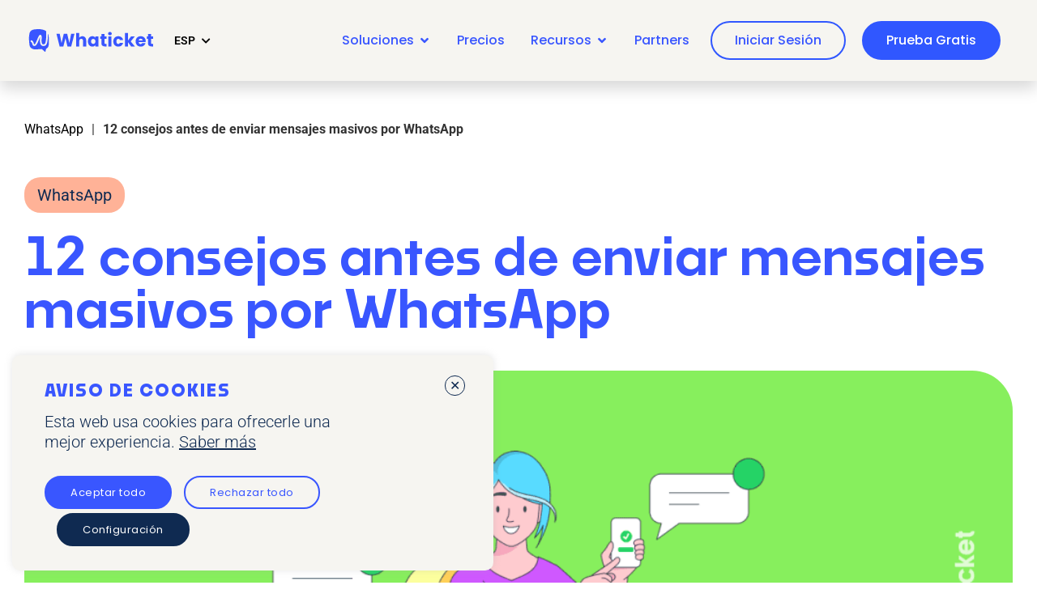

--- FILE ---
content_type: text/html; charset=UTF-8
request_url: https://whaticket.com/blog/consejos-enviar-mensajes-masivos-whatsapp/
body_size: 47454
content:
<!DOCTYPE html>
<html lang="es">
<head>
	<meta charset="UTF-8">
	<meta name="viewport" content="width=device-width, initial-scale=1.0, viewport-fit=cover" />		<meta name='robots' content='index, follow, max-image-preview:large, max-snippet:-1, max-video-preview:-1' />
	<style>img:is([sizes="auto" i], [sizes^="auto," i]) { contain-intrinsic-size: 3000px 1500px }</style>
	
	<!-- This site is optimized with the Yoast SEO Premium plugin v26.8 (Yoast SEO v26.8) - https://yoast.com/product/yoast-seo-premium-wordpress/ -->
	<title>12 consejos antes de enviar mensajes masivos por WhatsApp</title>
	<meta name="description" content="¿Sabes cómo enviar mensajes masivos por WhatsApp sin convertirte en spam? Hazlo de forma fácil con estos tips que te mostramos en este post." />
	<link rel="canonical" href="https://whaticket.com/blog/consejos-enviar-mensajes-masivos-whatsapp/" />
	<meta property="og:locale" content="es_ES" />
	<meta property="og:type" content="article" />
	<meta property="og:title" content="12 consejos antes de enviar mensajes masivos por WhatsApp" />
	<meta property="og:description" content="¿Sabes cómo enviar mensajes masivos por WhatsApp sin convertirte en spam? Hazlo de forma fácil con estos tips que te mostramos en este post." />
	<meta property="og:url" content="https://whaticket.com/blog/consejos-enviar-mensajes-masivos-whatsapp/" />
	<meta property="og:site_name" content="Whaticket" />
	<meta property="article:publisher" content="https://www.facebook.com/whaticketlatam/" />
	<meta property="article:published_time" content="2023-02-23T16:35:28+00:00" />
	<meta property="article:modified_time" content="2023-12-07T19:59:25+00:00" />
	<meta property="og:image" content="https://whaticket.com/wp-content/uploads/2023/02/consejos-enviar-mensajes-masivos-whatsapp.png" />
	<meta property="og:image:width" content="1280" />
	<meta property="og:image:height" content="640" />
	<meta property="og:image:type" content="image/png" />
	<meta name="author" content="Juan Luis" />
	<meta name="twitter:card" content="summary_large_image" />
	<script type="application/ld+json" class="yoast-schema-graph">{"@context":"https://schema.org","@graph":[{"@type":"Article","@id":"https://whaticket.com/blog/consejos-enviar-mensajes-masivos-whatsapp/#article","isPartOf":{"@id":"https://whaticket.com/blog/consejos-enviar-mensajes-masivos-whatsapp/"},"author":{"name":"Juan Luis","@id":"https://whaticket.com/#/schema/person/b80c5049a8c965e480ddf8fe65e2de4f"},"headline":"12 consejos antes de enviar mensajes masivos por WhatsApp","datePublished":"2023-02-23T16:35:28+00:00","dateModified":"2023-12-07T19:59:25+00:00","mainEntityOfPage":{"@id":"https://whaticket.com/blog/consejos-enviar-mensajes-masivos-whatsapp/"},"wordCount":621,"publisher":{"@id":"https://whaticket.com/#organization"},"image":{"@id":"https://whaticket.com/blog/consejos-enviar-mensajes-masivos-whatsapp/#primaryimage"},"thumbnailUrl":"https://whaticket.com/wp-content/uploads/2023/02/consejos-enviar-mensajes-masivos-whatsapp.png","articleSection":["WhatsApp"],"inLanguage":"es"},{"@type":"WebPage","@id":"https://whaticket.com/blog/consejos-enviar-mensajes-masivos-whatsapp/","url":"https://whaticket.com/blog/consejos-enviar-mensajes-masivos-whatsapp/","name":"12 consejos antes de enviar mensajes masivos por WhatsApp","isPartOf":{"@id":"https://whaticket.com/#website"},"primaryImageOfPage":{"@id":"https://whaticket.com/blog/consejos-enviar-mensajes-masivos-whatsapp/#primaryimage"},"image":{"@id":"https://whaticket.com/blog/consejos-enviar-mensajes-masivos-whatsapp/#primaryimage"},"thumbnailUrl":"https://whaticket.com/wp-content/uploads/2023/02/consejos-enviar-mensajes-masivos-whatsapp.png","datePublished":"2023-02-23T16:35:28+00:00","dateModified":"2023-12-07T19:59:25+00:00","description":"¿Sabes cómo enviar mensajes masivos por WhatsApp sin convertirte en spam? Hazlo de forma fácil con estos tips que te mostramos en este post.","inLanguage":"es","potentialAction":[{"@type":"ReadAction","target":["https://whaticket.com/blog/consejos-enviar-mensajes-masivos-whatsapp/"]}]},{"@type":"ImageObject","inLanguage":"es","@id":"https://whaticket.com/blog/consejos-enviar-mensajes-masivos-whatsapp/#primaryimage","url":"https://whaticket.com/wp-content/uploads/2023/02/consejos-enviar-mensajes-masivos-whatsapp.png","contentUrl":"https://whaticket.com/wp-content/uploads/2023/02/consejos-enviar-mensajes-masivos-whatsapp.png","width":1280,"height":640,"caption":"Enviar mensajes masivos por WhatsApp"},{"@type":"WebSite","@id":"https://whaticket.com/#website","url":"https://whaticket.com/","name":"Whaticket","description":"Plataforma multiusuario para WhatsApp","publisher":{"@id":"https://whaticket.com/#organization"},"alternateName":"WhatsApp API Oficial para tu negocio","potentialAction":[{"@type":"SearchAction","target":{"@type":"EntryPoint","urlTemplate":"https://whaticket.com/?s={search_term_string}"},"query-input":{"@type":"PropertyValueSpecification","valueRequired":true,"valueName":"search_term_string"}}],"inLanguage":"es"},{"@type":"Organization","@id":"https://whaticket.com/#organization","name":"Whaticket","url":"https://whaticket.com/","logo":{"@type":"ImageObject","inLanguage":"es","@id":"https://whaticket.com/#/schema/logo/image/","url":"https://whaticket.com/wp-content/uploads/2024/05/Logo1.png","contentUrl":"https://whaticket.com/wp-content/uploads/2024/05/Logo1.png","width":390,"height":103,"caption":"Whaticket"},"image":{"@id":"https://whaticket.com/#/schema/logo/image/"},"sameAs":["https://www.facebook.com/whaticketlatam/","https://instagram.com/whaticket","https://www.linkedin.com/company/whaticket"]},{"@type":"Person","@id":"https://whaticket.com/#/schema/person/b80c5049a8c965e480ddf8fe65e2de4f","name":"Juan Luis","image":{"@type":"ImageObject","inLanguage":"es","@id":"https://whaticket.com/#/schema/person/image/","url":"https://secure.gravatar.com/avatar/788582a91854571cc6808ffac48ca854066b5cd46936014244dde36923cca369?s=96&d=mm&r=g","contentUrl":"https://secure.gravatar.com/avatar/788582a91854571cc6808ffac48ca854066b5cd46936014244dde36923cca369?s=96&d=mm&r=g","caption":"Juan Luis"},"url":"https://whaticket.com/blog/author/juanluis/"}]}</script>
	<!-- / Yoast SEO Premium plugin. -->


<link rel='dns-prefetch' href='//js.hs-scripts.com' />

<link rel="alternate" type="application/rss+xml" title="Whaticket &raquo; Feed" href="https://whaticket.com/feed/" />
<link rel="alternate" type="application/rss+xml" title="Whaticket &raquo; Feed de los comentarios" href="https://whaticket.com/comments/feed/" />
<link rel="alternate" type="application/rss+xml" title="Whaticket &raquo; Comentario 12 consejos antes de enviar mensajes masivos por WhatsApp del feed" href="https://whaticket.com/blog/consejos-enviar-mensajes-masivos-whatsapp/feed/" />
<link rel='stylesheet' id='wp-block-library-css' href='https://whaticket.com/wp-includes/css/dist/block-library/style.min.css?ver=6.8.3' type='text/css' media='all' />
<style id='classic-theme-styles-inline-css' type='text/css'>
/*! This file is auto-generated */
.wp-block-button__link{color:#fff;background-color:#32373c;border-radius:9999px;box-shadow:none;text-decoration:none;padding:calc(.667em + 2px) calc(1.333em + 2px);font-size:1.125em}.wp-block-file__button{background:#32373c;color:#fff;text-decoration:none}
</style>
<style id='global-styles-inline-css' type='text/css'>
:root{--wp--preset--aspect-ratio--square: 1;--wp--preset--aspect-ratio--4-3: 4/3;--wp--preset--aspect-ratio--3-4: 3/4;--wp--preset--aspect-ratio--3-2: 3/2;--wp--preset--aspect-ratio--2-3: 2/3;--wp--preset--aspect-ratio--16-9: 16/9;--wp--preset--aspect-ratio--9-16: 9/16;--wp--preset--color--black: #000000;--wp--preset--color--cyan-bluish-gray: #abb8c3;--wp--preset--color--white: #ffffff;--wp--preset--color--pale-pink: #f78da7;--wp--preset--color--vivid-red: #cf2e2e;--wp--preset--color--luminous-vivid-orange: #ff6900;--wp--preset--color--luminous-vivid-amber: #fcb900;--wp--preset--color--light-green-cyan: #7bdcb5;--wp--preset--color--vivid-green-cyan: #00d084;--wp--preset--color--pale-cyan-blue: #8ed1fc;--wp--preset--color--vivid-cyan-blue: #0693e3;--wp--preset--color--vivid-purple: #9b51e0;--wp--preset--gradient--vivid-cyan-blue-to-vivid-purple: linear-gradient(135deg,rgba(6,147,227,1) 0%,rgb(155,81,224) 100%);--wp--preset--gradient--light-green-cyan-to-vivid-green-cyan: linear-gradient(135deg,rgb(122,220,180) 0%,rgb(0,208,130) 100%);--wp--preset--gradient--luminous-vivid-amber-to-luminous-vivid-orange: linear-gradient(135deg,rgba(252,185,0,1) 0%,rgba(255,105,0,1) 100%);--wp--preset--gradient--luminous-vivid-orange-to-vivid-red: linear-gradient(135deg,rgba(255,105,0,1) 0%,rgb(207,46,46) 100%);--wp--preset--gradient--very-light-gray-to-cyan-bluish-gray: linear-gradient(135deg,rgb(238,238,238) 0%,rgb(169,184,195) 100%);--wp--preset--gradient--cool-to-warm-spectrum: linear-gradient(135deg,rgb(74,234,220) 0%,rgb(151,120,209) 20%,rgb(207,42,186) 40%,rgb(238,44,130) 60%,rgb(251,105,98) 80%,rgb(254,248,76) 100%);--wp--preset--gradient--blush-light-purple: linear-gradient(135deg,rgb(255,206,236) 0%,rgb(152,150,240) 100%);--wp--preset--gradient--blush-bordeaux: linear-gradient(135deg,rgb(254,205,165) 0%,rgb(254,45,45) 50%,rgb(107,0,62) 100%);--wp--preset--gradient--luminous-dusk: linear-gradient(135deg,rgb(255,203,112) 0%,rgb(199,81,192) 50%,rgb(65,88,208) 100%);--wp--preset--gradient--pale-ocean: linear-gradient(135deg,rgb(255,245,203) 0%,rgb(182,227,212) 50%,rgb(51,167,181) 100%);--wp--preset--gradient--electric-grass: linear-gradient(135deg,rgb(202,248,128) 0%,rgb(113,206,126) 100%);--wp--preset--gradient--midnight: linear-gradient(135deg,rgb(2,3,129) 0%,rgb(40,116,252) 100%);--wp--preset--font-size--small: 13px;--wp--preset--font-size--medium: 20px;--wp--preset--font-size--large: 36px;--wp--preset--font-size--x-large: 42px;--wp--preset--spacing--20: 0.44rem;--wp--preset--spacing--30: 0.67rem;--wp--preset--spacing--40: 1rem;--wp--preset--spacing--50: 1.5rem;--wp--preset--spacing--60: 2.25rem;--wp--preset--spacing--70: 3.38rem;--wp--preset--spacing--80: 5.06rem;--wp--preset--shadow--natural: 6px 6px 9px rgba(0, 0, 0, 0.2);--wp--preset--shadow--deep: 12px 12px 50px rgba(0, 0, 0, 0.4);--wp--preset--shadow--sharp: 6px 6px 0px rgba(0, 0, 0, 0.2);--wp--preset--shadow--outlined: 6px 6px 0px -3px rgba(255, 255, 255, 1), 6px 6px rgba(0, 0, 0, 1);--wp--preset--shadow--crisp: 6px 6px 0px rgba(0, 0, 0, 1);}:where(.is-layout-flex){gap: 0.5em;}:where(.is-layout-grid){gap: 0.5em;}body .is-layout-flex{display: flex;}.is-layout-flex{flex-wrap: wrap;align-items: center;}.is-layout-flex > :is(*, div){margin: 0;}body .is-layout-grid{display: grid;}.is-layout-grid > :is(*, div){margin: 0;}:where(.wp-block-columns.is-layout-flex){gap: 2em;}:where(.wp-block-columns.is-layout-grid){gap: 2em;}:where(.wp-block-post-template.is-layout-flex){gap: 1.25em;}:where(.wp-block-post-template.is-layout-grid){gap: 1.25em;}.has-black-color{color: var(--wp--preset--color--black) !important;}.has-cyan-bluish-gray-color{color: var(--wp--preset--color--cyan-bluish-gray) !important;}.has-white-color{color: var(--wp--preset--color--white) !important;}.has-pale-pink-color{color: var(--wp--preset--color--pale-pink) !important;}.has-vivid-red-color{color: var(--wp--preset--color--vivid-red) !important;}.has-luminous-vivid-orange-color{color: var(--wp--preset--color--luminous-vivid-orange) !important;}.has-luminous-vivid-amber-color{color: var(--wp--preset--color--luminous-vivid-amber) !important;}.has-light-green-cyan-color{color: var(--wp--preset--color--light-green-cyan) !important;}.has-vivid-green-cyan-color{color: var(--wp--preset--color--vivid-green-cyan) !important;}.has-pale-cyan-blue-color{color: var(--wp--preset--color--pale-cyan-blue) !important;}.has-vivid-cyan-blue-color{color: var(--wp--preset--color--vivid-cyan-blue) !important;}.has-vivid-purple-color{color: var(--wp--preset--color--vivid-purple) !important;}.has-black-background-color{background-color: var(--wp--preset--color--black) !important;}.has-cyan-bluish-gray-background-color{background-color: var(--wp--preset--color--cyan-bluish-gray) !important;}.has-white-background-color{background-color: var(--wp--preset--color--white) !important;}.has-pale-pink-background-color{background-color: var(--wp--preset--color--pale-pink) !important;}.has-vivid-red-background-color{background-color: var(--wp--preset--color--vivid-red) !important;}.has-luminous-vivid-orange-background-color{background-color: var(--wp--preset--color--luminous-vivid-orange) !important;}.has-luminous-vivid-amber-background-color{background-color: var(--wp--preset--color--luminous-vivid-amber) !important;}.has-light-green-cyan-background-color{background-color: var(--wp--preset--color--light-green-cyan) !important;}.has-vivid-green-cyan-background-color{background-color: var(--wp--preset--color--vivid-green-cyan) !important;}.has-pale-cyan-blue-background-color{background-color: var(--wp--preset--color--pale-cyan-blue) !important;}.has-vivid-cyan-blue-background-color{background-color: var(--wp--preset--color--vivid-cyan-blue) !important;}.has-vivid-purple-background-color{background-color: var(--wp--preset--color--vivid-purple) !important;}.has-black-border-color{border-color: var(--wp--preset--color--black) !important;}.has-cyan-bluish-gray-border-color{border-color: var(--wp--preset--color--cyan-bluish-gray) !important;}.has-white-border-color{border-color: var(--wp--preset--color--white) !important;}.has-pale-pink-border-color{border-color: var(--wp--preset--color--pale-pink) !important;}.has-vivid-red-border-color{border-color: var(--wp--preset--color--vivid-red) !important;}.has-luminous-vivid-orange-border-color{border-color: var(--wp--preset--color--luminous-vivid-orange) !important;}.has-luminous-vivid-amber-border-color{border-color: var(--wp--preset--color--luminous-vivid-amber) !important;}.has-light-green-cyan-border-color{border-color: var(--wp--preset--color--light-green-cyan) !important;}.has-vivid-green-cyan-border-color{border-color: var(--wp--preset--color--vivid-green-cyan) !important;}.has-pale-cyan-blue-border-color{border-color: var(--wp--preset--color--pale-cyan-blue) !important;}.has-vivid-cyan-blue-border-color{border-color: var(--wp--preset--color--vivid-cyan-blue) !important;}.has-vivid-purple-border-color{border-color: var(--wp--preset--color--vivid-purple) !important;}.has-vivid-cyan-blue-to-vivid-purple-gradient-background{background: var(--wp--preset--gradient--vivid-cyan-blue-to-vivid-purple) !important;}.has-light-green-cyan-to-vivid-green-cyan-gradient-background{background: var(--wp--preset--gradient--light-green-cyan-to-vivid-green-cyan) !important;}.has-luminous-vivid-amber-to-luminous-vivid-orange-gradient-background{background: var(--wp--preset--gradient--luminous-vivid-amber-to-luminous-vivid-orange) !important;}.has-luminous-vivid-orange-to-vivid-red-gradient-background{background: var(--wp--preset--gradient--luminous-vivid-orange-to-vivid-red) !important;}.has-very-light-gray-to-cyan-bluish-gray-gradient-background{background: var(--wp--preset--gradient--very-light-gray-to-cyan-bluish-gray) !important;}.has-cool-to-warm-spectrum-gradient-background{background: var(--wp--preset--gradient--cool-to-warm-spectrum) !important;}.has-blush-light-purple-gradient-background{background: var(--wp--preset--gradient--blush-light-purple) !important;}.has-blush-bordeaux-gradient-background{background: var(--wp--preset--gradient--blush-bordeaux) !important;}.has-luminous-dusk-gradient-background{background: var(--wp--preset--gradient--luminous-dusk) !important;}.has-pale-ocean-gradient-background{background: var(--wp--preset--gradient--pale-ocean) !important;}.has-electric-grass-gradient-background{background: var(--wp--preset--gradient--electric-grass) !important;}.has-midnight-gradient-background{background: var(--wp--preset--gradient--midnight) !important;}.has-small-font-size{font-size: var(--wp--preset--font-size--small) !important;}.has-medium-font-size{font-size: var(--wp--preset--font-size--medium) !important;}.has-large-font-size{font-size: var(--wp--preset--font-size--large) !important;}.has-x-large-font-size{font-size: var(--wp--preset--font-size--x-large) !important;}
:where(.wp-block-post-template.is-layout-flex){gap: 1.25em;}:where(.wp-block-post-template.is-layout-grid){gap: 1.25em;}
:where(.wp-block-columns.is-layout-flex){gap: 2em;}:where(.wp-block-columns.is-layout-grid){gap: 2em;}
:root :where(.wp-block-pullquote){font-size: 1.5em;line-height: 1.6;}
</style>
<link data-minify="1" rel='stylesheet' id='cookie-law-info-css' href='https://whaticket.com/wp-content/cache/min/1/wp-content/plugins/cookie-law-info/legacy/public/css/cookie-law-info-public.css?ver=1763867690' type='text/css' media='all' />
<link data-minify="1" rel='stylesheet' id='cookie-law-info-gdpr-css' href='https://whaticket.com/wp-content/cache/min/1/wp-content/plugins/cookie-law-info/legacy/public/css/cookie-law-info-gdpr.css?ver=1763867690' type='text/css' media='all' />
<link rel='stylesheet' id='whaticket-integrations-css' href='https://whaticket.com/wp-content/plugins/whaticket-integrations-plugin-wp/public/css/whaticket-integrations-public.css?ver=1.0.0' type='text/css' media='all' />
<link rel='stylesheet' id='asap-style-css' href='https://whaticket.com/wp-content/themes/asap/assets/css/main.min.css?ver=6.8.3' type='text/css' media='all' />
<link rel='stylesheet' id='e-animation-slideInUp-css' href='https://whaticket.com/wp-content/plugins/elementor/assets/lib/animations/styles/slideInUp.min.css?ver=3.31.3' type='text/css' media='all' />
<link rel='stylesheet' id='elementor-frontend-css' href='https://whaticket.com/wp-content/plugins/elementor/assets/css/frontend.min.css?ver=3.31.3' type='text/css' media='all' />
<style id='elementor-frontend-inline-css' type='text/css'>
.elementor-kit-5{--e-global-color-primary:#5888FF;--e-global-color-secondary:#54595F;--e-global-color-text:#7A7A7A;--e-global-color-accent:#5888FF;--e-global-color-bb3ae7b:#3956FF;--e-global-color-0eb5a3f:#E5F0FF;--e-global-color-ec400db:#0F2A51;--e-global-typography-primary-font-family:"Poppins";--e-global-typography-primary-font-weight:600;--e-global-typography-secondary-font-family:"Open Sans";--e-global-typography-secondary-font-weight:400;--e-global-typography-text-font-family:"Open Sans";--e-global-typography-text-font-weight:400;--e-global-typography-accent-font-family:"Open Sans";--e-global-typography-accent-font-weight:500;color:var( --e-global-color-ec400db );font-family:"Roboto", Sans-serif;}.elementor-kit-5 e-page-transition{background-color:#FFBC7D;}.elementor-kit-5 h1{font-family:"Noka", Sans-serif;}.elementor-kit-5 h2{font-family:"Noka", Sans-serif;}.elementor-kit-5 h3{font-family:"Noka", Sans-serif;}.elementor-kit-5 h4{font-family:"Noka", Sans-serif;}.elementor-kit-5 h5{font-family:"Noka", Sans-serif;}.elementor-kit-5 h6{font-family:"Noka", Sans-serif;}.elementor-section.elementor-section-boxed > .elementor-container{max-width:1140px;}.e-con{--container-max-width:1140px;}.elementor-widget:not(:last-child){margin-block-end:20px;}.elementor-element{--widgets-spacing:20px 20px;--widgets-spacing-row:20px;--widgets-spacing-column:20px;}{}h1.text-center{display:var(--page-title-display);}@media(max-width:1024px){.elementor-section.elementor-section-boxed > .elementor-container{max-width:1024px;}.e-con{--container-max-width:1024px;}}@media(max-width:767px){.elementor-section.elementor-section-boxed > .elementor-container{max-width:767px;}.e-con{--container-max-width:767px;}}/* Start custom CSS */.fw-600{
    font-weight: 600;
}
.text-color-secondary{
    color: #3956FF;
}
.section-two-c .nav-links a, .pagination a, .pagination span{
		background-color: transparent;
	}
	.content-loop-main{
		background: #F6F7F9;
	}
	.first_posts .content-columtwo{
		display: flex;
    height: 100%;
    flex-direction: column;
    flex-wrap: nowrap;
    justify-content: flex-end;
	}
	.prl-2 .article-loop {
		padding: 0 1rem 1rem;
	}

	.content-columtwo .divider {
		padding-bottom: 2rem;
		padding-left: 1rem;
		padding-right: 1rem;
		display: none;
	}

	.content-columtwo .divider-2 {
		display: block;
	}

	.content-columtwo .divider hr {
		margin: 0.5em 0;
	}

	.text-recents {
		color: #2C3244;
		font-family: Poppins;
		font-size: 20px;
		font-style: normal;
		font-weight: 500;
		line-height: 30px;
	}

	.circle-one,
	.circle-one img {
		width: 28px;
		height: 28px;
		display: block;
		background-color: #A19EFF;
		border-radius: 100px;
	}
	.card-vertical-c .card-body{
		padding: 5px 20px 20px 20px;
	}
	.first_posts .card-vertical-c .card-body {
		padding: 10px 40px 40px 40px;
	}

	.card.card-vertical-c {
		padding: 0;
		background: transparent;
		align-content: flex-start;
	}

	.text-description-d .txt-description {
		text-align: center;
		font-size: 18px;
		font-style: normal;
		font-weight: 500;
		line-height: 28px;
		color: #2C3244;
	}

	.content-page .content-text {
		width: 100%;
	}

	.title-primary-d {
		text-align: center;
		font-size: 52px;
		font-style: normal;
		font-weight: 600;
		line-height: 70px;
		color: #2C3244;
	}

	.bc-primary-c {
		background: #F6F7F9;
	}

	/** new home v4**/


	.p-2 {
		padding: 2rem;
	}

	.pl-1 {
		padding-left: 1rem;
	}

	.pl-2 {
		padding-left: 2rem;
	}

	.pr-0-5 {
		padding-right: 0.5rem;
	}

	.pr-1 {
		padding-right: 1rem;
	}

	.pr-2 {
		padding-right: 2rem;
	}

	.pb-1 {
		padding-bottom: 1rem;
	}

	.pb-2 {
		padding-bottom: 2rem;
	}

	.ad_top_allsite_mobile {
		transition: top 1s ease-in-out;
	}

	.content-video-banner {
		background: #5888ff;
		border-radius: 20px;
		margin-top: 1rem;
		margin-bottom: 1rem;
	}

	.ads-fixed {
		position: fixed !important;
		top: 124px !important;
	}

	.last-post .text-excert p {
		overflow: hidden;
		text-overflow: ellipsis;
		display: -webkit-box;
		-webkit-line-clamp: 5;
		-webkit-box-orient: vertical;
	}

	.mobile {
		display: none;
	}

	.ads_c {
		width: 160px;
		height: 600px;
		text-align: center;
		position: absolute;
		top: 210px;
		z-index: 0;
	}

	.ads_barra_derecha {
		width: 160px;
		height: 600px;
		text-align: center;
		right: 49%;
		margin-right: -660px;
	}

	.ads_barra_izquierda {
		width: 160px;
		height: 600px;
		text-align: center;
		left: 49%;
		margin-left: -660px;
	}

	.title_lastpost .titlelaspost {
		font-size: 56px;
		line-height: 68px;
		color: #2C3244;
		font-weight: 700;
	}

	.text-secondary {

		line-height: 40px;
		text-align: center;
	}

	.text-white {
		color: #FFFFFF;
	}

	.enlacecamuflado {
		cursor: pointer;
	}

	.content-interesting ul li a {
		font-weight: 400;
		font-size: 18px;
		line-height: 140%;
		color: #000000;
	}

	.interest-posts {
		margin-top: 20px
	}

	.content-interesting .text-interest {
		font-style: normal;
		font-weight: 800;
		font-size: 18px;
		line-height: 140%;
		color: #5888FF;
	}

	.content-interesting ul li:before {
		content: '';
		display: inline-block;
		background-size: contain;
		background-repeat: no-repeat;
		height: 16px;
		width: 18px;
		background-image: url(https://whaticket.com/wp-content/uploads/2022/10/iconmonstr-check-mark-9-1.svg);
	}

	.content-interesting ul {
		list-style: none !important;
		list-style-image: url(https://whaticket.com/wp-content/uploads/2022/10/iconmonstr-check-mark-9-1.svg);
		font-size: 14px;
	}

	.content-interesting {
		background: #F2F5FD;
		border-radius: 8px;
		padding: 2rem;
	}

	/** rating plugin v4**/
	.rmp-widgets-container.rmp-wp-plugin.rmp-main-container {
		margin: auto;
	}

	.rmp-widgets-container.rmp-wp-plugin.rmp-main-container .rmp-rating-widget__icons-list {
		text-align: left;
	}

	.rmp-rating-widget .rmp-icon--ratings {
		font-size: 24px !important;
	}

	.rmp-widgets-container.rmp-wp-plugin.rmp-main-container .rmp-rating-widget__not-rated {
		display: none;
	}

	.rmp-widgets-container.rmp-wp-plugin.rmp-main-container .rmp-heading {
		display: none;
	}

	.rmp-widgets-container.rmp-wp-plugin.rmp-main-container .rmp-heading {
		display: none;
	}

	/** fin rating plugin v4**/
	.icon-pimary-border .elementor-icon svg {
		background: #5888FF;
		border: 2.54207px solid #DAF0FF;
		box-shadow: 0px 1.69472px 3.38943px rgb(0 0 0 / 25%);
		border-radius: 30px;
		padding: 3px;
	}

	.carousel-clients .swiper-wrapper .elementor-carousel-image {
		filter: invert(50%);
	}

	

	.color-wsp {
		color: #4CAF50;
	}

	.text-rounded-secondary {
		background: #5888ff3b;
		border-radius: 50px;
		padding: 5px 10px 5px 10px
	}

	.text-secondary {
		color: #5888FF;
	}

	.text-decoration1 {
		background: linear-gradient(87.82deg, #F9B282 -17.64%, #A19EFF 85.28%, #5888FF 171.85%);
		border-radius: 50px;
		color: #ffffff;
		padding: 0px 20px;
	}
	
	.text-decoration2 {
		background: rgba(88, 136, 255, 1);
		border-radius: 5px;
		color: #ffffff;
		padding: 0px 12px;
	}
	.btn-close-ad_b_arriba {
		background-color: #2c3244;
		border: none;
		border-radius: 2px;
		padding: 5px;
	}

	.btn-close-ad_b_arriba i {
		color: #ffffff;
		font-size: 16px;
	}

	.ad_top_allsite_mobile p {
		margin: 0;
	}

	@media (max-width: 548px) {
		.ads-fixed {
			position: relative !important;
			top: 0 !important;
		}

		.ad_top_allsite_mobile {
			display: block;
		}

		.title_lastpost .titlelaspost {
			font-size: 24px;
			line-height: 28px;
		}

		.post-thumbnail {
			margin: auto;
		}

		.mobile {
			display: block;
		}

		.ads_laterales.desktop {
			display: none;
		}

		.ads_laterales {
			display: flex;
			flex-direction: row;
			flex-wrap: nowrap;
			align-content: center;
			justify-content: center;
			align-items: center;
			margin-bottom: 2rem;
		}

		.ads_laterales img {
			width: 124px;
			height: 254px;
			object-fit: contain;
		}

		.ads_c {
			width: 100%;
			height: 254px;
			text-align: center;
			position: relative;
			top: 0;
			margin-right: 0px;
			margin-left: 0px;
		}

		.text-secondary {
			text-align: left;
		}

		.mobile-bg-primary {
			background: #5888FF;
		}

		.text-decoration1 {
			padding: 0px 5px;
		}
		.text-decoration2 {
			padding: 0px 5px;
		}
		.card-style-1 .elementor-image-box-content {
			padding-left: 8px;
		}

		.card-style-1 .elementor-image-box-wrapper .elementor-image-box-img {
			display: flex;
		}

		.card-style-1 .elementor-image-box-title {
			margin: 0 0;
		}

		.card-style-1 .elementor-image-box-img img {
			width: 49px;
		}

		.card-style-1 .elementor-image-box-wrapper {
			display: flex;
			flex-direction: row;
			flex-wrap: nowrap;
			align-content: center;
			justify-content: center;
			align-items: center;
		}
	}

	.pr-0 {
		padding-right: 0px !important;
	}

	.pl-0 {
		padding-left: 0px !important;
	}


	.titlelaspost {
		font-weight: 700;
		font-size: 56px;
		line-height: 68px;
	}

	.pb-2 {
		padding-bottom: 2rem;
	}

	.pb-1 {
		padding-bottom: 1rem;
	}

	.pb-0 {
		padding-bottom: 0.25rem;
	}

	.wp-block-search.wp-block-search__button-inside .wp-block-search__inside-wrapper .wp-block-search__button {
		border: none;
		background: #5888FF;
		box-shadow: 0px 4px 4px rgb(20 20 20 / 16%);
		border-radius: 50px;
	}

	.wp-block-search__button svg {
		color: #fff;
	}

	.wp-block-search.wp-block-search__button-inside .wp-block-search__inside-wrapper {
		background: #FFFFFF;
		box-shadow: 0px 0px 8px rgb(0 0 0 / 25%);
		border-radius: 60px;
		border: none;
	}

	.widget-area .wp-block-search.wp-block-search__button-inside .wp-block-search__inside-wrapper .wp-block-search__input {
		border-radius: 60px;
		border: none;
		box-shadow: none;
		font-family: 'Open Sans';
		font-style: normal;
		font-weight: 400;
		font-size: 14px;
		line-height: 19px;
	}

	.section-two-c {
		position: relative;
		padding: 40px 0px 40px 0px;
	}

	.content-page-fluid {
		max-width: 1440px;
	}



	.section-one-c {
		position: relative;
		padding: 20px 0px 0px 0px;
	}

	.section-one-c .content-loop {
		padding-top: 0rem;
	}

	.title-primary-c {
		font-size: 40px;
		line-height: 62px;
		color: #FFFFFF;
	}

	.text-description-c .txt-description {
		font-family: 'Open Sans';
		font-style: normal;
		font-weight: 400;
		font-size: 20px;
		line-height: 32px;
		color: #FFFFFF;
	}

	.spacing-colum .content-colum-c {
		padding-bottom: 10px;
	}

	.content-bg-img {
		transition: background 0.3s, border 0.3s, border-radius 0.3s, box-shadow 0.3s;
		background-image: url(https://whaticket.com/wp-content/uploads/2022/10/Group-48095574.png);
		background-position: top right;
		background-repeat: no-repeat;
		background-size: 6% auto;
	}

	.card-vertical-c {
		padding: 0;
	}

	.card-vertical-c .text-excert p {
		overflow: hidden;
		text-overflow: ellipsis;
		display: -webkit-box;
		-webkit-line-clamp: 3;
		-webkit-box-orient: vertical;
	}


	.card-header-c {
		width: 100%;
	}

	.first_posts .card-vertical-c .c-img-header img {
		height: 327px;
		border-radius: 20px 20px 0px 0px;
	}

	.content-loop-c .card-vertical-c .c-img-header img {
		height: 170px;
		border-radius: 20px;
	}

	.card-vertical-c .c-img-header img {
		object-fit: cover;
		width: 100%;
		box-shadow: none;

	}

	article .text-heading .title {
		font-weight: 700;
		font-size: 16px;
		line-height: 20px;
		color: #2C3244;
	}

	.card-body .author-text .por {
		font-weight: 400;
		font-size: 12px;
		line-height: 16px;
		color: #5888FF;
	}

	.card-body-c .grid-main {
		grid-auto-rows: minmax(100%, auto);
		align-items: center;
		grid-template-columns: 1fr 0.1fr 1fr;
	}

	.meta-date {
		text-align: right;
	}


	.button-readmore .linkbtn {
		width: 100%;
		display: block;
		padding: 15px 5px;
	}

	.button-readmore .linkbtn {
		background: #2C3244;
		border-radius: 55.4252px;
		font-family: 'Poppins';
		font-style: normal;
		font-weight: 700;
		font-size: 13.0412px;
		line-height: 118.7%;
		text-align: center;
		color: #FFFFFF;
	}

	.title-secondary-c {
		font-size: 56px;
		line-height: 62px;
	}

	.text-center {
		text-align: center;
	}

	.item-categ-c {
		background: #FFFFFF;
		border: 3px solid #5888FF;
		margin-left: -1px;
		margin-right: -1px;
	}

	.categories-filters .item-categ-c a:hover {
		text-decoration: none;
		display: block;
		background: #5888FF;
		color: #FFFFFF;
		border-radius: 0;
	}

	.categories-filters .categories li:first-child {
		border-radius: 8px 0px 0px 8px;
	}

	.categories-filters .categories li:last-child {
		border-radius: 0px 8px 8px 0px;
	}

	.categories-filters .item-categ-c a:hover .text-cat {
		color: #FFFFFF;
	}

	.categories-filters .item-categ-c .text-cat {
		font-family: 'Open Sans';
		font-style: normal;
		font-weight: 800;
		font-size: 20px;
		line-height: 26px;
		text-align: center;
		color: #5888FF;
		padding: 15px 20px 15px 20px;
		display: flex;
		align-items: center;
		text-align: center;
		text-decoration: none;
	}

	.card-horizontal-c .c-img-header img {
		box-shadow: none;
		border-radius: 10px;
		width: 100%;
		height: 100%;
		object-fit: cover;
	}

	.card-horizontal-c {
		background: transparent;
		box-shadow: none;
		border-radius: 20px;
		height: 100%;
	}

	.card-horizontal-c .card-body {
		padding: 0px 10px 0px 20px;
	}

	.article-loop .card-horizontal-c .card-body .content-up {
		width: 100%;
	}

	.article-loop .card-horizontal-c .button-readmore {
		width: 50%;
	}

	.article-loop .card-horizontal-c .button-readmore {
		width: 50%;
	}

	.article-loop .card-horizontal-c .card-body-c {
		display: block;
	}

	.pagination i {
		color: #12121E;
	}



	@media (max-width: 580px) {
		.last-post .content-area {
			padding: 20px;
			margin-bottom: 0;
		}

		.titlelaspost {
			font-size: 24px;
			line-height: 28px;
		}

		.last-post {
			width: 100% !important;
			padding: 0 1rem 1rem !important;
			margin: 0 auto;
			display: block;
		}

		.content-meta-post .column {
			padding-right: 0px;
			padding-left: 0px;
		}

		.categories-filters .categories {
			display: grid;
		}

		.categories-filters .categories li:first-child,
		.categories-filters .categories li:last-child {
			border-radius: 0px;
		}

		.article-loop .card-horizontal-c .button-readmore {
			width: 100%;
			padding-left: 40px;
			padding-right: 40px;
		}

		.section-two-c .content-loop-c {
			padding: 0rem 1rem 1rem;
		}

		.card-horizontal-c .card-body {
			padding: 20px 20px 20px 20px;
		}

		.card-horizontal-c .c-img-header img {
			box-shadow: none;
			border-radius: 10px;
		}

		.article-loop .card-horizontal-c .card-body .content-up {
			width: 100%;
		}

		.card-horizontal-c {
			height: 100%;
			display: flex;
			flex-direction: row;
			flex-wrap: wrap;
			align-content: center;
			justify-content: center;
			align-items: center;
		}

		.title-secondary-c {
			font-size: 24px;
			line-height: 30px;
		}

		.prl-2 .article-loop {
			padding: 0;
		}

		.section-one-c .content-loop {
			padding: 0rem 1rem 1rem;
		}

		.spacing-colum .content-colum {
			padding-bottom: 10px;
		}

		.title-primary-c {
			font-size: 28px;
			line-height: 32px;
		}

		.text-description-c .txt-description {
			font-size: 14px;
			line-height: 22px;
			margin: 0 0 0 0;
		}

		.section-one-c {
			position: relative;
			padding: 20px 0px 0px 0px;
		}

		.content-bg-img {
			background-size: 0% auto;
		}

		.py-1 {
			padding-top: 0.5rem;
			padding-bottom: 0.5rem;
		}

		.card-vertical-c .card-body {
			padding: 15px;
		}

		.card-vertical-c {
			border-radius: 12px;
		}

		.card-vertical-c .c-img-header img {
			border-radius: 12px 12px 0px 0px;
		}

		.section-content .content-page {
			padding: 20px;
		}
	}

	.card-4-custom.content-author {
		margin: 0;
	}

	.card-4-custom {
		height: 190px;
	}

	.raiting i {
		color: #2C3244;
		font-size: 24px;
		margin-right: 10px;
	}

	.author-desc p,
	.show-date p,
	.text-rating p {
		font-weight: 400;
		font-size: 15px;
		line-height: 22px;
		color: #202730;
		padding: 0;
		margin: 0 0 0px;
	}

	.header-card-2 span {
		font-weight: 700;
		font-size: 18px;
		line-height: 25px;
		text-align: center;
		color: #5888FF;
	}

	.card-4 .author-image {
		width: 59px;
		height: 59px;
	}

	.card-4 .author-image img {
		border: 3.87097px solid #5888FF;
		border-radius: 100px;
	}

	.card-4 {
		background: #F2F5FD;
		border: 1.5px solid #5888FF;
		border-radius: 8px;
		padding: 20px;
	}

	.content-author .grid-main {
		grid-gap: 2px;
		grid-auto-rows: minmax(100%, auto);
		grid-template-columns: 15% 85%;
	}

	.asap-icon-single {
		background: #A19EFF;
		border-radius: 90px;
		padding: 0.5rem;
	}

	.pt-1 {
		padding-top: 1rem;
	}

	.pt-2 {
		padding-top: 2rem;
	}



	.py-1 {
		padding-top: 1rem;
		padding-bottom: 1rem;
	}

	.py-2 {
		padding-top: 2rem;
		padding-bottom: 2rem;
	}

	.py-3 {
		padding-top: 3rem;
		padding-bottom: 3rem;
	}

	.ps-2 {
		padding-left: 2rem;
		padding-right: 2rem;
	}

	.align-items-center {
		align-items: center;
	}

	.text-center {
		text-align: center;
	}

	.category-name {
		color: #5888FF;
		font-family: 'Poppins', sans-serif !important;
		font-weight: 600;
		font-size: 22px;
		line-height: 27px;
		text-transform: uppercase;
	}

	.content-tags a,
	.tagcloud a {
		background: #FFFFFF;
		border: 1.5px solid rgba(88, 136, 255, 0.2);
		border-radius: 80px;
		font-style: normal;
		font-weight: 600;
		font-size: 16px;
		line-height: 22px;
		color: #2C3244;
		padding: 5px 20px;
	}

	@media(max-width:580px) {
	    footer .footer-icon-content.elementor-widget-image  .elementor-widget-container {
    text-align: center;
    padding: 10px;
}
		.content-interesting ul li a {
			font-size: 13px;
		}

		.content-interesting ul li {
			margin: 0 0 12px 10px;
		}

		.content-interesting {
			padding: 1rem;
		}

		.last-post .button-readmore .linkbtn {
			width: 100%;
			display: block;
			padding: 10px 10px;
			background: #2C3244;
		}

		.card-4-custom {
			height: 100%;
		}

		.py-1 {
			padding-top: 5px;
			padding-bottom: 5px;
		}

		.card-4 {
			padding: 10px;
		}

		.content-tags {
			margin: 0.5rem 0;
			width: 100%;
			position: relative;
			display: block;
		}

		.content-single .row-main {
			display: flex;
			flex-wrap: wrap;
		}
	}




	.menu-fixed .btn-one .elementor-button-wrapper a {
		color: #5888FF !important;
	}



	.content-single .post-thumbnail img {
		width: 100%;
	}

	.the-content {
		margin-bottom: 0.5rem;
	}

	.content-bottom {
		width: 100%;
	}

	.related-posts {
		margin-top: 2.5rem;
		margin-bottom: 2.5rem;
	}

	.comment-respond>p {
		border-bottom: none;
		padding: 0 0.625rem 0.2rem 0.625rem;
		font-family: 'Poppins';
		font-style: normal;
		font-weight: 700;
		font-size: 38px;
		line-height: 80.7%;
		color: #2C3244;
	}

	.content-single {
		padding-top: 2rem;
	}

	.content-single h1 {
		padding-top: 0.5rem;
		padding-bottom: 0.5rem;
	}

	.social-buttons {
		margin-top: 0.5rem;
		margin-bottom: .5rem;
	}

	.show-date {
		padding-top: 0.5rem;
		padding-bottom: 0.5rem;
	}



	.author-desc a {
		font-family: 'Poppins';
		font-style: normal;
		font-weight: 700;
		font-size: 20px;
		line-height: 118.7%;
		color: #2C3244;
		background: #2C3244;
		border-radius: 2000px;
	}

	.post-thumbnail img {
		border-radius: 30px;
	}

	.section-two .content-colum {
		align-content: center;
	}


	.pagination i {
		color: #A19EFF;
	}

	.pagination .current {
		background-color: #5685fa;
		padding: 5px 5px;
		font-family: 'Poppins';
		font-style: normal;
		font-weight: 300;
		color: #FFFFFF;
		border-radius: 90px;
		min-width: 3rem;
		display: flex;
		flex-direction: row;
		flex-wrap: wrap;
		align-content: center;
		align-items: center;
		justify-content: center;
		font-size: 20px;
	}

	.pagination a:hover {
		background-color: #5685fa;
		padding: 5px 5px;
		font-family: 'Poppins';
		font-style: normal;
		font-weight: 300;
		color: #FFFFFF;
		border-radius: 90px;
		min-width: 3rem;
		display: flex;
		flex-direction: row;
		flex-wrap: wrap;
		align-content: center;
		align-items: center;
		justify-content: center;
		font-size: 20px;
		color: #FFF !important;
	}

	.pagination a {
		min-width: 3rem;
		display: flex;
		flex-direction: row;
		flex-wrap: wrap;
		align-content: center;
		align-items: center;
		justify-content: center;
		font-size: 20px;
		background: transparent;
		color: #000 !important;
		font-family: 'Poppins';
		font-style: normal;
		font-weight: 300;
	}

	/** filters categories barra**/

	.categories-filters .active .itan-btn .text-cat {
		color: #FFFFFF;
	}

	.categories-filters .active .itan-btn {
		display: block;
		background: #5888FF;
		border-radius: 55.4252px;
		color: #FFFFFF;
	}

	.categories-filters {
		padding-top: 30px;
		padding-bottom: 30px;
	}

	.categories-filters .categories {
		margin-right: calc(-20px/2);
		margin-left: calc(-20px/2);
		-webkit-box-pack: center;
		-ms-flex-pack: center;
		justify-content: center;
		display: -webkit-box;
		display: -ms-flexbox;
		display: flex;
		-ms-flex-wrap: wrap;
		flex-wrap: wrap;
		list-style-type: none;
		margin: 0;
		padding: 0;
	}

	.categories-filters .categories .item-categ {
		margin-right: calc(20px/2);
		margin-left: calc(20px/2);
	}

	.img-author img {
		width: 30px;
		height: 30px;
		border-radius: 60px;
		object-fit: cover;
	}

	.section-two .text-subrayado {
		font-family: 'Poppins';
		font-style: normal;
		font-weight: 700;
		font-size: 20px;
		line-height: 118.7%;
		text-align: right;
		text-decoration-line: underline;

		color: #FFFFFF;
	}

	.section-two {
		padding: 60px 0px 60px 0px;
	}

	.section-two .text-h {
		font-family: 'Poppins';
		font-style: normal;
		font-weight: 700;
		font-size: 45px;
		line-height: 118.7%;
		color: #FFFFFF;
	}

	.section-two {
		background-image: url(https://whaticket.com/wp-content/uploads/2022/03/fondo2-3.png.webp);
		background-position: center center;
		background-repeat: no-repeat;
		background-size: cover;
		opacity: 1;
		transition: background 0.3s, border-radius 0.3s, opacity 0.3s;
	}

	.card-header {
		width: 100%;
	}

	.card-vertical .card-body .text-heading {
		padding-top: 10px;

	}

	.card-body .text-heading {
		padding-bottom: 0px;
	
	}

	.card-body {
		display: flex;
		flex-wrap: wrap;
		flex-direction: row;
		align-content: space-between;
		align-items: center;
		justify-content: flex-start;
	}

	.card-body .text-excert {
		padding-bottom: 0px;
	}

	.card-body-c .grid-main-a {
		grid-auto-rows: minmax(100%, auto);
		align-items: center;
		grid-template-columns: 1fr 0.1fr 1fr;
		display: grid;
		grid-gap: 10px;
	}

	.card-body-c .grid-main-d {
		grid-auto-rows: minmax(100%, auto);
		align-items: center;
		grid-template-columns: 1fr 0.1fr 1fr;
		display: grid;
		grid-gap: 10px;
	}

	.grid-main {
		display: grid;
		grid-gap: 10px;
	}

	.card-body .grid-main {
		grid-auto-rows: minmax(100%, auto);
		align-items: center;
		grid-template-columns: 1.3fr 1fr;
	}

	.line-separator {
		border-top: 1px solid #A19EFF;
	}



	.card-body .author-name {
		color: #2C3244;
		font-family: Poppins;
		font-size: 12px !important;
		font-style: normal;
		font-weight: 400 !important;
		line-height: 30px;
	}

	.card-horizontal .card-body {
		padding: 0px 10px 0px 20px;
	}

	.section-three .article-loop .card {
		align-content: flex-start;
	}

	.article-loop .card-header {
		height: 203px;
		width: 100%;
	}

	.article-loop .c-img-header a {
		height: 100%;
	}

	.card-horizontal .text-excert p {
		font-size: 13px;
		line-height: 25px;
		color: #A6A6A6;
	}

	.card-vertical .text-heading .title {
		font-size: 17px;
		line-height: 118.7%;
		color: #2C3244;
	}

	.card-horizontal .text-heading .title {
		font-size: 19px;
		line-height: 118.7%;
		color: #2C3244;
	}

	.card-vertical .c-img-header img {

		height: 203px;
		object-fit: cover;
		width: 100%;
		border-radius: 26px;
	}

	.c-img-header {
		height: 100%;
	}

	.card-horizontal .c-img-header img {
		height: 100%;
		width: 373px;
		object-fit: cover;
		border-radius: 26px;
	}

	.card {
		height: 100%;
		display: flex;
		flex-wrap: wrap;
		flex-direction: row;
		padding: 20px;

		box-shadow: none;
		border-radius: 30px;
	}

	.first_posts .card {
		border-radius: 10px;
    background: #F0F1F3;
	}

	.section-content {
		position: relative;
	}

	.section-content .content-page {
		padding: 10px 30px 10px 30px;
	}

	.content-colum {
		display: -webkit-box;
		display: -ms-flexbox;
		display: flex;
		position: relative;
		width: 100%;
		-ms-flex-wrap: wrap;
		flex-wrap: wrap;
		-ms-flex-line-pack: start;
	}

	.shortcode-content {
		width: 100%;
	}

	.section-one .row-page {
		align-items: center;
	}

	.section-one .content-colum {
		align-content: center;
		align-items: center;
		justify-content: left;
	}

	.column {
		position: relative;
		min-height: 1px;
		padding-right: 10px;
		padding-left: 10px;
		padding-top: 10px;
		padding-bottom: 10px;
	}

	.section-one .content-page {
		padding: 10px;
	}

	.background-overlay {
		height: 100%;
		width: 100%;
		top: 0;
		left: 0;
		position: absolute;
	}

	.section-one {
		position: relative;
		padding: 60px 0px 60px 0px;
	}

	.row-page,
	.row-main {
		display: -webkit-box;
		display: -ms-flexbox;
		display: flex;
		margin-right: auto;
		margin-left: auto;
		position: relative;
	}


	@media (max-width: 1024px) {

		.row-page {
			-ms-flex-wrap: wrap;
			flex-wrap: wrap;
		}
	}





	@media (min-width: 768px) {
		.section-three .article-loop .card-body {
			height: 300px;
		}

		.section-three {
			background-image: url(https://whaticket.com/wp-content/uploads/2022/03/o2-5-1-1.png.webp);
			background-position: center left;
			background-repeat: no-repeat;
			transition: background 0.3s, border 0.3s, border-radius 0.3s, box-shadow 0.3s;
			background-size: 6% auto;

		}

		.section-three .background-overlay {
			background-image: url(https://whaticket.com/wp-content/uploads/2022/03/Frame-3.png);
			background-position: bottom right;
			background-repeat: no-repeat;
			background-size: 6% auto;
			opacity: 1;
			transition: background 0.3s, border-radius 0.3s, opacity 0.3s;
		}

		.section-one .background-overlay {
			background-image: url(https://whaticket.com/wp-content/uploads/2022/03/o2-4.png.webp);
			background-position: bottom right;
			background-repeat: no-repeat;
			background-size: 6% auto;
			opacity: 1;
			transition: background 0.3s, border-radius 0.3s, opacity 0.3s;
		}

		.section-one {
			transition: background 0.3s, border 0.3s, border-radius 0.3s, box-shadow 0.3s;
			background-color: #FFFFFF;
			background-image: url(https://whaticket.com/wp-content/uploads/2022/03/Frame-1.png);
			background-position: bottom left;
			background-repeat: no-repeat;
			background-size: 6% auto;
		}

		.column-10 {
			width: 10%;
		}

		.column-20 {
			width: 20%;
		}

		.column-25 {
			width: 25%;
		}

		.column-30 {
			width: 30%;
			max-width: 30%;
			flex-basis: 30%;
		}

		.column-40 {
			width: 40%;
		}

		.column-50 {
			width: 50%;
			max-width: 50%;
			flex-basis: 50%;
		}

		.column-60 {
			width: 60%;
		}

		.column-70 {
			width: 70%;
			max-width: 70%;
			flex-basis: 70%;
		}

		.column-80 {
			width: 80%;
		}

		.column-90 {
			width: 90%;
		}

		.column-100 {
			width: 100%;
		}
	}



	@media (max-width: 820px) {
		.section-two .column-60 {
			width: 100%;
		}

		.button-readmore .linkbtn {
			background: #5888FF;
			border-radius: 55.4252px;
			padding: 5px 5px 5px 5px;
		}
	}

	@media only screen and (min-width : 568px) and (max-width: 1143px) {
		.card-horizontal .c-img-header img {
			width: 100%;
		}

		.section-two .row-page {
			display: flex;
			flex-direction: row;
			flex-wrap: wrap;
		}

		.section-two .column-50 {
			width: 100%;
		}

		.section-two .column-25 {
			width: 50%;
		}
	}

	@media (max-width: 767px) {
		.ps-2 {
			padding-left: 0.5rem;
			padding-right: 0.5rem;
		}

		.card-horizontal .card-body {
			padding: 0px 0px 0px 0px;
		}

		.section-two .card .c-img-header img {
			height: 203px;
		}

		.section-two .row-page .card-horizontal {
			display: flex;
			flex-direction: row;
			flex-wrap: wrap;
			align-content: center;
			justify-content: center;
			align-items: center;
		}

		.section-one .content-page {
			padding: 10px;
		}

		.section-one {
			padding: 0px 0px 20px 0px;
		}

		.column-10 {
			width: 100%;
		}

		.column-20 {
			width: 100%;
		}

		.column-30 {
			width: 100%;
		}

		.column-40 {
			width: 100%;
		}

		.column-50 {
			width: 100%;
			max-width: 100%;
			flex-basis: 100%;
		}

		.column-60 {
			width: 100%;
		}

		.column-70 {
			width: 100%;
		}

		.column-80 {
			width: 100%;
		}

		.column-90 {
			width: 100%;
		}

		.column-100 {
			width: 100%;
		}

	}

	@media (max-width: 480px) {
		.section-content .content-page {
			padding: 10px 10px 10px 10px;
		}

		.ps-2 {
			padding-left: 0.5rem;
			padding-right: 0.5rem;
		}

		.joinchat.joinchat--show {
			bottom: 75px;
		}

		.card {
			padding: 15px;
		}

		.related-posts {
			margin-top: 0.5rem;
			margin-bottom: 1.5rem;
		}

		.comment-respond>p {
			font-size: 28px;
			padding: 1.5rem;
			margin-bottom: 0;
		}

		.article-loop {
			padding: 0 0 2.25rem 0;
		}

		.content-bottom {
			width: 100%;
		}

		.button-readmore .linkbtn {
			width: 100%;
			display: block;
			padding: 5px 5px;
		}

		.card-horizontal .card-body,
		.card-vertical .card-body {
			padding: 10px 10px 10px 10px;
		}

		.section-content p {
			font-size: 16px;
		}

		.text-heading h2,
		.text-heading .text-h {
			font-size: 30px;
		}

		.section-three .content-loop {
			padding: 20px;
		}
	}

	body p {
		color: #2C3244;
	}


	.menu-fixed.header-internas .btn-one .elementor-button-wrapper a:hover {
		color: #FFF !important;
	}

	.article-loop .card-body {
		width: 100%;
	}

	.article-loop .card-body .content-up {
		width: 100%;
	}

	.menu-fixed.header-internas .btn-one .elementor-button-wrapper a {
		color: #5888FF !important;
	}

	.menu-fixed.header-internas .elementor-button-wrapper a {
		color: #FFF !important;
	}

	.menu-fixed {}

	.menu-fixed.header-home .elementor-button-wrapper a {
		color: #5888FF !important;
	}

	.menu-fixed .elementor-button-wrapper a:hover {
		color: #FFFFFF !important;
		background-color: #5888FF !important;
	}

	.content-single .post-thumbnail img {
		width: 100%;
	}



	/**borrar desde aqui**/
	.content-bottom {
		width: 100%;
	}

	.related-posts {
		margin-top: 2.5rem;
		margin-bottom: 2.5rem;
	}

	.comment-respond>p {
		border-bottom: none;
		padding: 0 0.625rem 0.2rem 0.625rem;
		font-family: 'Poppins';
		font-style: normal;
		font-weight: 700;
		font-size: 38px;
		line-height: 80.7%;
		color: #2C3244;
	}

	.content-single {
		padding-top: 2rem;
	}

	.content-author {
		padding-top: 0rem;
		padding-bottom: 0rem;
	}

	.content-single h1 {
		padding-top: 0.5rem;
		padding-bottom: 0.5rem;
	}

	.social-buttons {
		margin-top: 0.5rem;
		margin-bottom: .5rem;
	}

	.show-date {
		padding-top: 0.5rem;
		padding-bottom: 0.5rem;
	}




	.post-thumbnail img {
		border-radius: 30px;
	}

	.section-two .content-colum {
		align-content: center;
	}

	.section-two .text-heading {}

	.pagination i {
		color: #A19EFF;
	}

	.pagination .current {
		background-color: #5685fa;
		padding: 5px 5px;
		font-family: 'Poppins';
		font-style: normal;
		font-weight: 300;
		color: #FFFFFF;
		border-radius: 90px;
		min-width: 3rem;
		display: flex;
		flex-direction: row;
		flex-wrap: wrap;
		align-content: center;
		align-items: center;
		justify-content: center;
		font-size: 20px;
	}

	.pagination a:hover {
		background-color: #5685fa;
		padding: 5px 5px;
		font-family: 'Poppins';
		font-style: normal;
		font-weight: 300;
		color: #FFFFFF;
		border-radius: 90px;
		min-width: 3rem;
		display: flex;
		flex-direction: row;
		flex-wrap: wrap;
		align-content: center;
		align-items: center;
		justify-content: center;
		font-size: 20px;
		color: #FFF !important;
	}

	.pagination a {
		min-width: 3rem;
		display: flex;
		flex-direction: row;
		flex-wrap: wrap;
		align-content: center;
		align-items: center;
		justify-content: center;
		font-size: 20px;
		background: transparent;
		color: #000 !important;
		font-family: 'Poppins';
		font-style: normal;
		font-weight: 300;
	}

	/** filters categories barra**/
	.categories-filters a:hover {
		text-decoration: none;
		display: block;
		background: #5888FF;
		border-radius: 55.4252px;
		color: #FFFFFF;
	}

	.categories-filters .itan-btn .text-cat {
		font-family: 'Poppins';
		font-style: normal;
		font-weight: 700;
		font-size: 20px;
		line-height: 118.7%;
		display: flex;
		align-items: center;
		text-align: center;
		text-decoration: none;
		padding: 5px 15px 5px 15px;
	}






	.card-body .meta-author .grid-main {
		display: flex;
		flex-direction: row;
		align-items: center;
	}

	.grid-main {
		display: grid;
		grid-gap: 10px;
	}

	.card-body .grid-main {
		grid-auto-rows: minmax(100%, auto);
		align-items: center;
		grid-template-columns: 1.3fr 1fr;
	}

	.button-readmore .linkbtn {
		width: 100%;
		display: block;
		padding: 5px 5px;
	}

	.button-readmore .linkbtn {
		background: #5888FF;
		border-radius: 55.4252px;
		font-family: 'Poppins';
		font-style: normal;
		font-weight: 700;
		font-size: 13.0412px;
		line-height: 118.7%;
		text-align: center;
		color: #FFFFFF;
	}

	.line-separator {
		border-top: 1px solid #A19EFF;
	}


	.card-body .date-post {
		font-weight: 400;
		font-size: 14px;
		line-height: 19px;

		color: #2C3244;
	}

	.card-body .text-heading .title {
		color: #2C3244;
		font-family: Poppins;
		font-size: 20px;
		font-style: normal;
		font-weight: 500;
		line-height: 30px;
	}/* End custom CSS */
/* Start Custom Fonts CSS */@font-face {
	font-family: 'Noka';
	font-style: normal;
	font-weight: 500;
	font-display: auto;
	src: url('https://whaticket.com/wp-content/uploads/2025/06/noka-700.woff2') format('woff2'),
		url('https://whaticket.com/wp-content/uploads/2025/06/noka-700.woff') format('woff');
}
@font-face {
	font-family: 'Noka';
	font-style: normal;
	font-weight: 600;
	font-display: auto;
	src: url('https://whaticket.com/wp-content/uploads/2025/06/noka-700.woff2') format('woff2'),
		url('https://whaticket.com/wp-content/uploads/2025/06/noka-700.woff') format('woff');
}
@font-face {
	font-family: 'Noka';
	font-style: normal;
	font-weight: 700;
	font-display: auto;
	src: url('https://whaticket.com/wp-content/uploads/2025/06/noka-800.woff2') format('woff2'),
		url('https://whaticket.com/wp-content/uploads/2025/06/noka-800.woff') format('woff');
}
@font-face {
	font-family: 'Noka';
	font-style: normal;
	font-weight: 800;
	font-display: auto;
	src: url('https://whaticket.com/wp-content/uploads/2025/06/noka-900.woff2') format('woff2'),
		url('https://whaticket.com/wp-content/uploads/2025/06/noka-900.woff') format('woff');
}
@font-face {
	font-family: 'Noka';
	font-style: normal;
	font-weight: normal;
	font-display: auto;
	src: url('https://whaticket.com/wp-content/uploads/2025/06/noka-400.woff2') format('woff2'),
		url('https://whaticket.com/wp-content/uploads/2025/06/noka-400.woff') format('woff');
}
@font-face {
	font-family: 'Noka';
	font-style: normal;
	font-weight: 300;
	font-display: auto;
	src: url('https://whaticket.com/wp-content/uploads/2025/06/noka-300.woff2') format('woff2'),
		url('https://whaticket.com/wp-content/uploads/2025/06/noka-300.woff') format('woff');
}
/* End Custom Fonts CSS */
#elementor-popup-modal-9023 .dialog-widget-content{animation-duration:0.7s;background-color:#FFFFFF;margin:0% 0% 0% 0%;}#elementor-popup-modal-9023 .dialog-message{width:100vw;height:100px;align-items:center;padding:0% 0% 0% 0%;}#elementor-popup-modal-9023{justify-content:center;align-items:flex-end;}#elementor-popup-modal-9023 .dialog-close-button{display:flex;}#elementor-popup-modal-9023 .dialog-close-button i{color:#221B19;}#elementor-popup-modal-9023 .dialog-close-button svg{fill:#221B19;}#elementor-popup-modal-9023 .dialog-close-button:hover i{color:#827B75;}@media(max-width:1024px){#elementor-popup-modal-9023 .dialog-message{width:100vw;height:100px;}#elementor-popup-modal-9023{justify-content:center;align-items:flex-end;}#elementor-popup-modal-9023 .dialog-widget-content{margin:0px 0px 0px 0px;}}@media(max-width:767px){#elementor-popup-modal-9023 .dialog-message{width:100vw;height:70px;}}/* Start custom CSS */.bannerbottom_content p{
    margin-block-start: 0;
    margin-block-end: 0;
    margin-inline-start: 0px;
    margin-inline-end: 0px;
}
.bannerbottom_content{
    z-index: 999!important;
}/* End custom CSS */
.elementor-21191 .elementor-element.elementor-element-93db808 > .elementor-container > .elementor-column > .elementor-widget-wrap{align-content:center;align-items:center;}.elementor-21191 .elementor-element.elementor-element-93db808:not(.elementor-motion-effects-element-type-background), .elementor-21191 .elementor-element.elementor-element-93db808 > .elementor-motion-effects-container > .elementor-motion-effects-layer{background-color:#F6F5F1;}.elementor-21191 .elementor-element.elementor-element-93db808 > .elementor-container{max-width:1440px;min-height:100px;}.elementor-21191 .elementor-element.elementor-element-93db808{box-shadow:0px 10px 18px 0px rgba(0, 0, 0, 0.14901960784313725);transition:background 0.3s, border 0.3s, border-radius 0.3s, box-shadow 0.3s;padding:0px 30px 0px 30px;z-index:1000;}.elementor-21191 .elementor-element.elementor-element-93db808 > .elementor-background-overlay{transition:background 0.3s, border-radius 0.3s, opacity 0.3s;}.elementor-21191 .elementor-element.elementor-element-d263a71 > .elementor-widget-wrap > .elementor-widget:not(.elementor-widget__width-auto):not(.elementor-widget__width-initial):not(:last-child):not(.elementor-absolute){margin-bottom:0px;}.elementor-21191 .elementor-element.elementor-element-d263a71 > .elementor-element-populated{padding:5px 0px 5px 5px;}.elementor-21191 .elementor-element.elementor-element-c1d8470{width:auto;max-width:auto;text-align:left;}.elementor-21191 .elementor-element.elementor-element-c1d8470 img{width:100%;max-width:184px;}.elementor-21191 .elementor-element.elementor-element-d75f5ab{width:auto;max-width:auto;}.elementor-21191 .elementor-element.elementor-element-d75f5ab > .elementor-widget-container{padding:0vw 0vw 0vw 2vw;}.elementor-bc-flex-widget .elementor-21191 .elementor-element.elementor-element-fd52b3d.elementor-column .elementor-widget-wrap{align-items:center;}.elementor-21191 .elementor-element.elementor-element-fd52b3d.elementor-column.elementor-element[data-element_type="column"] > .elementor-widget-wrap.elementor-element-populated{align-content:center;align-items:center;}.elementor-21191 .elementor-element.elementor-element-fd52b3d.elementor-column > .elementor-widget-wrap{justify-content:flex-end;}.elementor-21191 .elementor-element.elementor-element-fd52b3d > .elementor-element-populated{padding:5px 5px 5px 5px;}.elementor-21191 .elementor-element.elementor-element-29bfb92{--display:flex;--flex-direction:row;--container-widget-width:initial;--container-widget-height:100%;--container-widget-flex-grow:1;--container-widget-align-self:stretch;--flex-wrap-mobile:wrap;--gap:0px 0px;--row-gap:0px;--column-gap:0px;box-shadow:0px 6px 10px 0px rgba(0, 0, 0, 0.15);--padding-top:0px;--padding-bottom:0px;--padding-left:0px;--padding-right:0px;}.elementor-21191 .elementor-element.elementor-element-9e71f0e{--display:flex;--gap:5px 5px;--row-gap:5px;--column-gap:5px;}.elementor-21191 .elementor-element.elementor-element-1ba9024 .elementor-heading-title{font-family:"Poppins", Sans-serif;font-size:15px;font-weight:700;}.elementor-21191 .elementor-element.elementor-element-6786be8{font-family:"Poppins", Sans-serif;font-size:11px;}.elementor-21191 .elementor-element.elementor-element-0292491 > .elementor-widget-container{margin:10px 0px 0px 0px;}.elementor-21191 .elementor-element.elementor-element-0292491 .elementor-heading-title{font-family:"Poppins", Sans-serif;font-size:15px;font-weight:700;}.elementor-21191 .elementor-element.elementor-element-9f075b6 > .elementor-widget-container{margin:0px 0px 0px 0px;}.elementor-21191 .elementor-element.elementor-element-9f075b6{font-family:"Poppins", Sans-serif;font-size:11px;}.elementor-21191 .elementor-element.elementor-element-758650e > .elementor-widget-container{margin:10px 0px 0px 0px;}.elementor-21191 .elementor-element.elementor-element-758650e .elementor-heading-title{font-family:"Poppins", Sans-serif;font-size:15px;font-weight:700;}.elementor-21191 .elementor-element.elementor-element-dfe657d > .elementor-widget-container{margin:0px 0px 0px 0px;}.elementor-21191 .elementor-element.elementor-element-dfe657d{font-family:"Poppins", Sans-serif;font-size:11px;}.elementor-21191 .elementor-element.elementor-element-1e6c156 > .elementor-widget-container{margin:10px 0px 0px 0px;}.elementor-21191 .elementor-element.elementor-element-1e6c156 .elementor-heading-title{font-family:"Poppins", Sans-serif;font-size:15px;font-weight:700;}.elementor-21191 .elementor-element.elementor-element-98cbf1c > .elementor-widget-container{margin:0px 0px 0px 0px;}.elementor-21191 .elementor-element.elementor-element-98cbf1c{font-family:"Poppins", Sans-serif;font-size:11px;}.elementor-21191 .elementor-element.elementor-element-b12e917{--display:flex;--flex-direction:column;--container-widget-width:100%;--container-widget-height:initial;--container-widget-flex-grow:0;--container-widget-align-self:initial;--flex-wrap-mobile:wrap;--justify-content:flex-start;--gap:0px 0px;--row-gap:0px;--column-gap:0px;border-style:solid;--border-style:solid;border-width:0px 2px 0px 0px;--border-top-width:0px;--border-right-width:2px;--border-bottom-width:0px;--border-left-width:0px;border-color:#C9C9C9;--border-color:#C9C9C9;--padding-top:0px;--padding-bottom:0px;--padding-left:0px;--padding-right:0px;}.elementor-21191 .elementor-element.elementor-element-b12e917.e-con{--flex-grow:0;--flex-shrink:0;}.elementor-21191 .elementor-element.elementor-element-0b9b71b .elementor-icon-list-item:not(:last-child):after{content:"";width:0%;border-color:#ddd;}.elementor-21191 .elementor-element.elementor-element-0b9b71b .elementor-icon-list-items:not(.elementor-inline-items) .elementor-icon-list-item:not(:last-child):after{border-block-start-style:solid;border-block-start-width:1px;}.elementor-21191 .elementor-element.elementor-element-0b9b71b .elementor-icon-list-items.elementor-inline-items .elementor-icon-list-item:not(:last-child):after{border-inline-start-style:solid;}.elementor-21191 .elementor-element.elementor-element-0b9b71b .elementor-inline-items .elementor-icon-list-item:not(:last-child):after{border-inline-start-width:1px;}.elementor-21191 .elementor-element.elementor-element-0b9b71b .elementor-icon-list-icon i{color:#0F2A51;transition:color 0.3s;}.elementor-21191 .elementor-element.elementor-element-0b9b71b .elementor-icon-list-icon svg{fill:#0F2A51;transition:fill 0.3s;}.elementor-21191 .elementor-element.elementor-element-0b9b71b .elementor-icon-list-item:hover .elementor-icon-list-icon i{color:var( --e-global-color-bb3ae7b );}.elementor-21191 .elementor-element.elementor-element-0b9b71b .elementor-icon-list-item:hover .elementor-icon-list-icon svg{fill:var( --e-global-color-bb3ae7b );}.elementor-21191 .elementor-element.elementor-element-0b9b71b{--e-icon-list-icon-size:18px;--icon-vertical-offset:0px;}.elementor-21191 .elementor-element.elementor-element-0b9b71b .elementor-icon-list-text{color:#0F2A51;transition:color 0.3s;}.elementor-21191 .elementor-element.elementor-element-0b9b71b .elementor-icon-list-item:hover .elementor-icon-list-text{color:var( --e-global-color-bb3ae7b );}.elementor-21191 .elementor-element.elementor-element-edc450d{--display:flex;--flex-direction:column;--container-widget-width:calc( ( 1 - var( --container-widget-flex-grow ) ) * 100% );--container-widget-height:initial;--container-widget-flex-grow:0;--container-widget-align-self:initial;--flex-wrap-mobile:wrap;--justify-content:flex-start;--align-items:flex-start;--margin-top:10px;--margin-bottom:10px;--margin-left:50px;--margin-right:50px;}.elementor-21191 .elementor-element.elementor-element-82ea2e9{width:var( --container-widget-width, 739px );max-width:739px;--container-widget-width:739px;--container-widget-flex-grow:0;}.elementor-21191 .elementor-element.elementor-element-82ea2e9.elementor-position-right .elementor-image-box-img{margin-left:15px;}.elementor-21191 .elementor-element.elementor-element-82ea2e9.elementor-position-left .elementor-image-box-img{margin-right:15px;}.elementor-21191 .elementor-element.elementor-element-82ea2e9.elementor-position-top .elementor-image-box-img{margin-bottom:15px;}.elementor-21191 .elementor-element.elementor-element-82ea2e9 .elementor-image-box-wrapper .elementor-image-box-img{width:200px;}.elementor-21191 .elementor-element.elementor-element-82ea2e9 .elementor-image-box-img img{transition-duration:0.3s;}.elementor-21191 .elementor-element.elementor-element-82ea2e9 .elementor-image-box-title{font-family:"Poppins", Sans-serif;font-size:25px;font-weight:500;color:var( --e-global-color-ec400db );}.elementor-21191 .elementor-element.elementor-element-82ea2e9:has(:hover) .elementor-image-box-title,
					 .elementor-21191 .elementor-element.elementor-element-82ea2e9:has(:focus) .elementor-image-box-title{color:#0F2A51;}.elementor-21191 .elementor-element.elementor-element-82ea2e9 .elementor-image-box-description{font-family:"Poppins", Sans-serif;font-size:15px;font-weight:400;color:var( --e-global-color-ec400db );}.elementor-21191 .elementor-element.elementor-element-f874e11{width:var( --container-widget-width, 739px );max-width:739px;--container-widget-width:739px;--container-widget-flex-grow:0;}.elementor-21191 .elementor-element.elementor-element-f874e11.elementor-position-right .elementor-image-box-img{margin-left:15px;}.elementor-21191 .elementor-element.elementor-element-f874e11.elementor-position-left .elementor-image-box-img{margin-right:15px;}.elementor-21191 .elementor-element.elementor-element-f874e11.elementor-position-top .elementor-image-box-img{margin-bottom:15px;}.elementor-21191 .elementor-element.elementor-element-f874e11 .elementor-image-box-wrapper .elementor-image-box-img{width:200px;}.elementor-21191 .elementor-element.elementor-element-f874e11 .elementor-image-box-img img{transition-duration:0.3s;}.elementor-21191 .elementor-element.elementor-element-f874e11 .elementor-image-box-title{font-family:"Poppins", Sans-serif;font-size:25px;font-weight:500;color:#000000;}.elementor-21191 .elementor-element.elementor-element-f874e11:has(:hover) .elementor-image-box-title,
					 .elementor-21191 .elementor-element.elementor-element-f874e11:has(:focus) .elementor-image-box-title{color:var( --e-global-color-bb3ae7b );}.elementor-21191 .elementor-element.elementor-element-f874e11 .elementor-image-box-description{font-family:"Poppins", Sans-serif;font-size:15px;font-weight:400;}.elementor-21191 .elementor-element.elementor-element-2e74562{width:var( --container-widget-width, 739px );max-width:739px;--container-widget-width:739px;--container-widget-flex-grow:0;}.elementor-21191 .elementor-element.elementor-element-2e74562.elementor-position-right .elementor-image-box-img{margin-left:15px;}.elementor-21191 .elementor-element.elementor-element-2e74562.elementor-position-left .elementor-image-box-img{margin-right:15px;}.elementor-21191 .elementor-element.elementor-element-2e74562.elementor-position-top .elementor-image-box-img{margin-bottom:15px;}.elementor-21191 .elementor-element.elementor-element-2e74562 .elementor-image-box-wrapper .elementor-image-box-img{width:200px;}.elementor-21191 .elementor-element.elementor-element-2e74562 .elementor-image-box-img img{transition-duration:0.3s;}.elementor-21191 .elementor-element.elementor-element-2e74562 .elementor-image-box-title{font-family:"Poppins", Sans-serif;font-size:25px;font-weight:500;color:#000000;}.elementor-21191 .elementor-element.elementor-element-2e74562:has(:hover) .elementor-image-box-title,
					 .elementor-21191 .elementor-element.elementor-element-2e74562:has(:focus) .elementor-image-box-title{color:var( --e-global-color-bb3ae7b );}.elementor-21191 .elementor-element.elementor-element-2e74562 .elementor-image-box-description{font-family:"Poppins", Sans-serif;font-size:15px;font-weight:400;}.elementor-21191 .elementor-element.elementor-element-a710e5b{width:var( --container-widget-width, 739px );max-width:739px;--container-widget-width:739px;--container-widget-flex-grow:0;}.elementor-21191 .elementor-element.elementor-element-a710e5b.elementor-position-right .elementor-image-box-img{margin-left:15px;}.elementor-21191 .elementor-element.elementor-element-a710e5b.elementor-position-left .elementor-image-box-img{margin-right:15px;}.elementor-21191 .elementor-element.elementor-element-a710e5b.elementor-position-top .elementor-image-box-img{margin-bottom:15px;}.elementor-21191 .elementor-element.elementor-element-a710e5b .elementor-image-box-wrapper .elementor-image-box-img{width:200px;}.elementor-21191 .elementor-element.elementor-element-a710e5b .elementor-image-box-img img{transition-duration:0.3s;}.elementor-21191 .elementor-element.elementor-element-a710e5b .elementor-image-box-title{font-family:"Poppins", Sans-serif;font-size:25px;font-weight:500;color:#000000;}.elementor-21191 .elementor-element.elementor-element-a710e5b:has(:hover) .elementor-image-box-title,
					 .elementor-21191 .elementor-element.elementor-element-a710e5b:has(:focus) .elementor-image-box-title{color:var( --e-global-color-bb3ae7b );}.elementor-21191 .elementor-element.elementor-element-a710e5b .elementor-image-box-description{font-family:"Poppins", Sans-serif;font-size:15px;font-weight:400;}.elementor-21191 .elementor-element.elementor-element-5d06676{--display:flex;}.elementor-21191 .elementor-element.elementor-element-23c97e8{--display:flex;--flex-direction:row;--container-widget-width:initial;--container-widget-height:100%;--container-widget-flex-grow:1;--container-widget-align-self:stretch;--flex-wrap-mobile:wrap;--justify-content:center;--gap:0px 0px;--row-gap:0px;--column-gap:0px;box-shadow:0px 6px 10px 0px rgba(0, 0, 0, 0.15);--margin-top:0px;--margin-bottom:0px;--margin-left:0px;--margin-right:0px;--padding-top:0px;--padding-bottom:0px;--padding-left:0px;--padding-right:0px;}.elementor-21191 .elementor-element.elementor-element-c8db9fe{--display:flex;--gap:5px 5px;--row-gap:5px;--column-gap:5px;}.elementor-21191 .elementor-element.elementor-element-d4d704e .elementor-heading-title{font-family:"Poppins", Sans-serif;font-size:15px;font-weight:700;}.elementor-21191 .elementor-element.elementor-element-3ffd824{font-family:"Poppins", Sans-serif;font-size:11px;}.elementor-21191 .elementor-element.elementor-element-af3c9c8 > .elementor-widget-container{margin:10px 0px 0px 0px;}.elementor-21191 .elementor-element.elementor-element-af3c9c8 .elementor-heading-title{font-family:"Poppins", Sans-serif;font-size:15px;font-weight:700;}.elementor-21191 .elementor-element.elementor-element-ef5b5cf > .elementor-widget-container{margin:0px 0px 0px 0px;}.elementor-21191 .elementor-element.elementor-element-ef5b5cf{font-family:"Poppins", Sans-serif;font-size:11px;}.elementor-21191 .elementor-element.elementor-element-b6f8b1e > .elementor-widget-container{margin:10px 0px 0px 0px;}.elementor-21191 .elementor-element.elementor-element-b6f8b1e .elementor-heading-title{font-family:"Poppins", Sans-serif;font-size:15px;font-weight:700;}.elementor-21191 .elementor-element.elementor-element-8e18b7a > .elementor-widget-container{margin:0px 0px 0px 0px;}.elementor-21191 .elementor-element.elementor-element-8e18b7a{font-family:"Poppins", Sans-serif;font-size:11px;}.elementor-21191 .elementor-element.elementor-element-9b0aaf4 > .elementor-widget-container{margin:10px 0px 0px 0px;}.elementor-21191 .elementor-element.elementor-element-9b0aaf4 .elementor-heading-title{font-family:"Poppins", Sans-serif;font-size:15px;font-weight:700;}.elementor-21191 .elementor-element.elementor-element-a440d56 > .elementor-widget-container{margin:0px 0px 0px 0px;}.elementor-21191 .elementor-element.elementor-element-a440d56{font-family:"Poppins", Sans-serif;font-size:11px;}.elementor-21191 .elementor-element.elementor-element-373ce0d > .elementor-widget-container{margin:10px 0px 0px 0px;}.elementor-21191 .elementor-element.elementor-element-373ce0d .elementor-heading-title{font-family:"Poppins", Sans-serif;font-size:15px;font-weight:700;}.elementor-21191 .elementor-element.elementor-element-220d0b4 > .elementor-widget-container{margin:0px 0px 0px 0px;}.elementor-21191 .elementor-element.elementor-element-220d0b4{font-family:"Poppins", Sans-serif;font-size:11px;}.elementor-21191 .elementor-element.elementor-element-d09bb11{--display:flex;--flex-direction:column;--container-widget-width:100%;--container-widget-height:initial;--container-widget-flex-grow:0;--container-widget-align-self:initial;--flex-wrap-mobile:wrap;--justify-content:flex-start;--gap:0px 0px;--row-gap:0px;--column-gap:0px;border-style:solid;--border-style:solid;border-width:0px 2px 0px 0px;--border-top-width:0px;--border-right-width:2px;--border-bottom-width:0px;--border-left-width:0px;border-color:#C9C9C9;--border-color:#C9C9C9;--padding-top:0px;--padding-bottom:0px;--padding-left:0px;--padding-right:0px;}.elementor-21191 .elementor-element.elementor-element-d09bb11.e-con{--flex-grow:0;--flex-shrink:0;}.elementor-21191 .elementor-element.elementor-element-bdc2bc5 .elementor-icon-list-item:not(:last-child):after{content:"";width:0%;border-color:#ddd;}.elementor-21191 .elementor-element.elementor-element-bdc2bc5 .elementor-icon-list-items:not(.elementor-inline-items) .elementor-icon-list-item:not(:last-child):after{border-block-start-style:solid;border-block-start-width:1px;}.elementor-21191 .elementor-element.elementor-element-bdc2bc5 .elementor-icon-list-items.elementor-inline-items .elementor-icon-list-item:not(:last-child):after{border-inline-start-style:solid;}.elementor-21191 .elementor-element.elementor-element-bdc2bc5 .elementor-inline-items .elementor-icon-list-item:not(:last-child):after{border-inline-start-width:1px;}.elementor-21191 .elementor-element.elementor-element-bdc2bc5 .elementor-icon-list-icon i{color:#0F2A51;transition:color 0.3s;}.elementor-21191 .elementor-element.elementor-element-bdc2bc5 .elementor-icon-list-icon svg{fill:#0F2A51;transition:fill 0.3s;}.elementor-21191 .elementor-element.elementor-element-bdc2bc5 .elementor-icon-list-item:hover .elementor-icon-list-icon i{color:var( --e-global-color-bb3ae7b );}.elementor-21191 .elementor-element.elementor-element-bdc2bc5 .elementor-icon-list-item:hover .elementor-icon-list-icon svg{fill:var( --e-global-color-bb3ae7b );}.elementor-21191 .elementor-element.elementor-element-bdc2bc5{--e-icon-list-icon-size:20px;--icon-vertical-offset:0px;}.elementor-21191 .elementor-element.elementor-element-bdc2bc5 .elementor-icon-list-text{color:#0F2A51;transition:color 0.3s;}.elementor-21191 .elementor-element.elementor-element-bdc2bc5 .elementor-icon-list-item:hover .elementor-icon-list-text{color:var( --e-global-color-bb3ae7b );}.elementor-21191 .elementor-element.elementor-element-d431ba0{--display:flex;--flex-direction:column;--container-widget-width:calc( ( 1 - var( --container-widget-flex-grow ) ) * 100% );--container-widget-height:initial;--container-widget-flex-grow:0;--container-widget-align-self:initial;--flex-wrap-mobile:wrap;--justify-content:center;--align-items:flex-start;--gap:0px 0px;--row-gap:0px;--column-gap:0px;--margin-top:10px;--margin-bottom:10px;--margin-left:50px;--margin-right:50px;}.elementor-21191 .elementor-element.elementor-element-7439290{width:var( --container-widget-width, 770px );max-width:770px;--container-widget-width:770px;--container-widget-flex-grow:0;}.elementor-21191 .elementor-element.elementor-element-7439290.elementor-position-right .elementor-image-box-img{margin-left:50px;}.elementor-21191 .elementor-element.elementor-element-7439290.elementor-position-left .elementor-image-box-img{margin-right:50px;}.elementor-21191 .elementor-element.elementor-element-7439290.elementor-position-top .elementor-image-box-img{margin-bottom:50px;}.elementor-21191 .elementor-element.elementor-element-7439290 .elementor-image-box-wrapper .elementor-image-box-img{width:350px;}.elementor-21191 .elementor-element.elementor-element-7439290 .elementor-image-box-img img{transition-duration:0.3s;}.elementor-21191 .elementor-element.elementor-element-7439290 .elementor-image-box-title{font-family:"Poppins", Sans-serif;font-size:25px;font-weight:500;color:var( --e-global-color-ec400db );}.elementor-21191 .elementor-element.elementor-element-7439290:has(:hover) .elementor-image-box-title,
					 .elementor-21191 .elementor-element.elementor-element-7439290:has(:focus) .elementor-image-box-title{color:#0F2A51;}.elementor-21191 .elementor-element.elementor-element-7439290 .elementor-image-box-description{font-family:"Poppins", Sans-serif;font-size:15px;font-weight:400;color:var( --e-global-color-ec400db );}.elementor-21191 .elementor-element.elementor-element-87f8764{width:var( --container-widget-width, 770px );max-width:770px;--container-widget-width:770px;--container-widget-flex-grow:0;}.elementor-21191 .elementor-element.elementor-element-87f8764.elementor-position-right .elementor-image-box-img{margin-left:50px;}.elementor-21191 .elementor-element.elementor-element-87f8764.elementor-position-left .elementor-image-box-img{margin-right:50px;}.elementor-21191 .elementor-element.elementor-element-87f8764.elementor-position-top .elementor-image-box-img{margin-bottom:50px;}.elementor-21191 .elementor-element.elementor-element-87f8764 .elementor-image-box-wrapper .elementor-image-box-img{width:350px;}.elementor-21191 .elementor-element.elementor-element-87f8764 .elementor-image-box-img img{transition-duration:0.3s;}.elementor-21191 .elementor-element.elementor-element-87f8764 .elementor-image-box-title{font-family:"Poppins", Sans-serif;font-size:25px;font-weight:500;color:#000000;}.elementor-21191 .elementor-element.elementor-element-87f8764:has(:hover) .elementor-image-box-title,
					 .elementor-21191 .elementor-element.elementor-element-87f8764:has(:focus) .elementor-image-box-title{color:var( --e-global-color-bb3ae7b );}.elementor-21191 .elementor-element.elementor-element-87f8764 .elementor-image-box-description{font-family:"Poppins", Sans-serif;font-size:15px;font-weight:400;}.elementor-21191 .elementor-element.elementor-element-8abfb8f{width:var( --container-widget-width, 770px );max-width:770px;--container-widget-width:770px;--container-widget-flex-grow:0;}.elementor-21191 .elementor-element.elementor-element-8abfb8f.elementor-position-right .elementor-image-box-img{margin-left:50px;}.elementor-21191 .elementor-element.elementor-element-8abfb8f.elementor-position-left .elementor-image-box-img{margin-right:50px;}.elementor-21191 .elementor-element.elementor-element-8abfb8f.elementor-position-top .elementor-image-box-img{margin-bottom:50px;}.elementor-21191 .elementor-element.elementor-element-8abfb8f .elementor-image-box-wrapper .elementor-image-box-img{width:350px;}.elementor-21191 .elementor-element.elementor-element-8abfb8f .elementor-image-box-img img{transition-duration:0.3s;}.elementor-21191 .elementor-element.elementor-element-8abfb8f .elementor-image-box-title{font-family:"Poppins", Sans-serif;font-size:25px;font-weight:500;color:#000000;}.elementor-21191 .elementor-element.elementor-element-8abfb8f:has(:hover) .elementor-image-box-title,
					 .elementor-21191 .elementor-element.elementor-element-8abfb8f:has(:focus) .elementor-image-box-title{color:var( --e-global-color-bb3ae7b );}.elementor-21191 .elementor-element.elementor-element-8abfb8f .elementor-image-box-description{font-family:"Poppins", Sans-serif;font-size:15px;font-weight:400;}.elementor-21191 .elementor-element.elementor-element-81111b1{width:var( --container-widget-width, 770px );max-width:770px;--container-widget-width:770px;--container-widget-flex-grow:0;}.elementor-21191 .elementor-element.elementor-element-81111b1.elementor-position-right .elementor-image-box-img{margin-left:50px;}.elementor-21191 .elementor-element.elementor-element-81111b1.elementor-position-left .elementor-image-box-img{margin-right:50px;}.elementor-21191 .elementor-element.elementor-element-81111b1.elementor-position-top .elementor-image-box-img{margin-bottom:50px;}.elementor-21191 .elementor-element.elementor-element-81111b1 .elementor-image-box-wrapper .elementor-image-box-img{width:350px;}.elementor-21191 .elementor-element.elementor-element-81111b1 .elementor-image-box-img img{transition-duration:0.3s;}.elementor-21191 .elementor-element.elementor-element-81111b1 .elementor-image-box-title{font-family:"Poppins", Sans-serif;font-size:25px;font-weight:500;color:#000000;}.elementor-21191 .elementor-element.elementor-element-81111b1:has(:hover) .elementor-image-box-title,
					 .elementor-21191 .elementor-element.elementor-element-81111b1:has(:focus) .elementor-image-box-title{color:var( --e-global-color-bb3ae7b );}.elementor-21191 .elementor-element.elementor-element-81111b1 .elementor-image-box-description{font-family:"Poppins", Sans-serif;font-size:15px;font-weight:400;}.elementor-21191 .elementor-element.elementor-element-b05b8f7{width:var( --container-widget-width, 770px );max-width:770px;--container-widget-width:770px;--container-widget-flex-grow:0;}.elementor-21191 .elementor-element.elementor-element-b05b8f7.elementor-position-right .elementor-image-box-img{margin-left:50px;}.elementor-21191 .elementor-element.elementor-element-b05b8f7.elementor-position-left .elementor-image-box-img{margin-right:50px;}.elementor-21191 .elementor-element.elementor-element-b05b8f7.elementor-position-top .elementor-image-box-img{margin-bottom:50px;}.elementor-21191 .elementor-element.elementor-element-b05b8f7 .elementor-image-box-wrapper .elementor-image-box-img{width:350px;}.elementor-21191 .elementor-element.elementor-element-b05b8f7 .elementor-image-box-img img{transition-duration:0.3s;}.elementor-21191 .elementor-element.elementor-element-b05b8f7 .elementor-image-box-title{font-family:"Poppins", Sans-serif;font-size:25px;font-weight:500;color:#000000;}.elementor-21191 .elementor-element.elementor-element-b05b8f7:has(:hover) .elementor-image-box-title,
					 .elementor-21191 .elementor-element.elementor-element-b05b8f7:has(:focus) .elementor-image-box-title{color:var( --e-global-color-bb3ae7b );}.elementor-21191 .elementor-element.elementor-element-b05b8f7 .elementor-image-box-description{font-family:"Poppins", Sans-serif;font-size:15px;font-weight:400;}.elementor-21191 .elementor-element.elementor-element-50f8fec > .elementor-widget-container{margin:0px 0px 0px 0px;padding:0px 0px 0px 0px;}.elementor-21191 .elementor-element.elementor-element-2589817{--display:flex;}.elementor-21191 .elementor-element.elementor-element-ecd93c3{--display:flex;}.elementor-21191 .elementor-element.elementor-element-81be5ce{--display:flex;}.elementor-21191 .elementor-element.elementor-element-a70659e{--display:flex;}.elementor-21191 .elementor-element.elementor-element-20526a8{--n-menu-dropdown-content-max-width:initial;--n-menu-heading-justify-content:flex-end;--n-menu-title-flex-grow:initial;--n-menu-title-justify-content:initial;--n-menu-title-justify-content-mobile:flex-end;--n-menu-heading-wrap:wrap;--n-menu-heading-overflow-x:initial;--n-menu-title-distance-from-content:30px;--n-menu-open-animation-duration:500ms;--n-menu-toggle-align:flex-start;--n-menu-toggle-icon-wrapper-animation-duration:500ms;--n-menu-title-space-between:0px;--n-menu-title-color-normal:var( --e-global-color-bb3ae7b );--n-menu-title-transition:300ms;--n-menu-icon-size:16px;--n-menu-toggle-icon-size:20px;--n-menu-toggle-icon-hover-duration:500ms;--n-menu-toggle-icon-distance-from-dropdown:0px;}.elementor-21191 .elementor-element.elementor-element-20526a8 > .elementor-widget-container > .e-n-menu > .e-n-menu-wrapper > .e-n-menu-heading > .e-n-menu-item > .e-n-menu-title:not( .e-current ):not( :hover ){background-color:#FFFFFF00;}.elementor-21191 .elementor-element.elementor-element-20526a8 > .elementor-widget-container > .e-n-menu > .e-n-menu-wrapper > .e-n-menu-heading > .e-n-menu-item > .e-n-menu-title, .elementor-21191 .elementor-element.elementor-element-20526a8 > .elementor-widget-container > .e-n-menu > .e-n-menu-wrapper > .e-n-menu-heading > .e-n-menu-item > .e-n-menu-title > .e-n-menu-title-container, .elementor-21191 .elementor-element.elementor-element-20526a8 > .elementor-widget-container > .e-n-menu > .e-n-menu-wrapper > .e-n-menu-heading > .e-n-menu-item > .e-n-menu-title > .e-n-menu-title-container > span{font-family:"Poppins", Sans-serif;font-weight:500;}.elementor-21191 .elementor-element.elementor-element-20526a8 {--n-menu-title-color-hover:#0F2A51;--n-menu-title-color-active:var( --e-global-color-bb3ae7b );}.elementor-theme-builder-content-area{height:400px;}.elementor-location-header:before, .elementor-location-footer:before{content:"";display:table;clear:both;}@media(max-width:1024px){.elementor-21191 .elementor-element.elementor-element-c1d8470 img{width:140px;max-width:140px;}.elementor-21191 .elementor-element.elementor-element-0b9b71b{--e-icon-list-icon-size:16px;}.elementor-21191 .elementor-element.elementor-element-82ea2e9 .elementor-image-box-wrapper .elementor-image-box-img{width:220px;}.elementor-21191 .elementor-element.elementor-element-82ea2e9 .elementor-image-box-title{font-size:15px;}.elementor-21191 .elementor-element.elementor-element-82ea2e9 .elementor-image-box-description{font-size:10px;}.elementor-21191 .elementor-element.elementor-element-f874e11 .elementor-image-box-wrapper .elementor-image-box-img{width:220px;}.elementor-21191 .elementor-element.elementor-element-f874e11 .elementor-image-box-title{font-size:15px;}.elementor-21191 .elementor-element.elementor-element-f874e11 .elementor-image-box-description{font-size:10px;}.elementor-21191 .elementor-element.elementor-element-2e74562 .elementor-image-box-wrapper .elementor-image-box-img{width:220px;}.elementor-21191 .elementor-element.elementor-element-2e74562 .elementor-image-box-title{font-size:15px;}.elementor-21191 .elementor-element.elementor-element-2e74562 .elementor-image-box-description{font-size:10px;}.elementor-21191 .elementor-element.elementor-element-a710e5b .elementor-image-box-wrapper .elementor-image-box-img{width:220px;}.elementor-21191 .elementor-element.elementor-element-a710e5b .elementor-image-box-title{font-size:15px;}.elementor-21191 .elementor-element.elementor-element-a710e5b .elementor-image-box-description{font-size:10px;}.elementor-21191 .elementor-element.elementor-element-7439290 .elementor-image-box-wrapper .elementor-image-box-img{width:220px;}.elementor-21191 .elementor-element.elementor-element-7439290 .elementor-image-box-title{font-size:15px;}.elementor-21191 .elementor-element.elementor-element-7439290 .elementor-image-box-description{font-size:10px;}.elementor-21191 .elementor-element.elementor-element-87f8764 .elementor-image-box-wrapper .elementor-image-box-img{width:220px;}.elementor-21191 .elementor-element.elementor-element-87f8764 .elementor-image-box-title{font-size:15px;}.elementor-21191 .elementor-element.elementor-element-87f8764 .elementor-image-box-description{font-size:10px;}.elementor-21191 .elementor-element.elementor-element-8abfb8f .elementor-image-box-wrapper .elementor-image-box-img{width:220px;}.elementor-21191 .elementor-element.elementor-element-8abfb8f .elementor-image-box-title{font-size:15px;}.elementor-21191 .elementor-element.elementor-element-8abfb8f .elementor-image-box-description{font-size:10px;}.elementor-21191 .elementor-element.elementor-element-81111b1 .elementor-image-box-wrapper .elementor-image-box-img{width:220px;}.elementor-21191 .elementor-element.elementor-element-81111b1 .elementor-image-box-title{font-size:15px;}.elementor-21191 .elementor-element.elementor-element-81111b1 .elementor-image-box-description{font-size:10px;}.elementor-21191 .elementor-element.elementor-element-b05b8f7 .elementor-image-box-wrapper .elementor-image-box-img{width:220px;}.elementor-21191 .elementor-element.elementor-element-b05b8f7 .elementor-image-box-title{font-size:15px;}.elementor-21191 .elementor-element.elementor-element-b05b8f7 .elementor-image-box-description{font-size:10px;}.elementor-21191 .elementor-element.elementor-element-20526a8{--n-menu-heading-justify-content:flex-end;--n-menu-title-flex-grow:initial;--n-menu-title-justify-content:initial;--n-menu-title-justify-content-mobile:flex-end;--n-menu-title-distance-from-content:0px;--n-menu-toggle-align:flex-end;--n-menu-title-space-between:0px;--n-menu-title-font-size:13px;--n-menu-title-padding:30px 20px 10px 20px;--n-menu-toggle-icon-padding:0px 0px 0px 0px;--n-menu-toggle-icon-distance-from-dropdown:22px;}}@media(min-width:768px){.elementor-21191 .elementor-element.elementor-element-d263a71{width:25%;}.elementor-21191 .elementor-element.elementor-element-fd52b3d{width:75%;}.elementor-21191 .elementor-element.elementor-element-b12e917{--width:30%;}.elementor-21191 .elementor-element.elementor-element-d09bb11{--width:30%;}}@media(max-width:1024px) and (min-width:768px){.elementor-21191 .elementor-element.elementor-element-d263a71{width:25%;}.elementor-21191 .elementor-element.elementor-element-fd52b3d{width:75%;}}@media(max-width:767px){.elementor-21191 .elementor-element.elementor-element-93db808 > .elementor-container{min-height:45px;}.elementor-21191 .elementor-element.elementor-element-93db808{padding:10px 10px 10px 10px;z-index:1.0E+28;}.elementor-21191 .elementor-element.elementor-element-d263a71{width:70%;}.elementor-bc-flex-widget .elementor-21191 .elementor-element.elementor-element-d263a71.elementor-column .elementor-widget-wrap{align-items:center;}.elementor-21191 .elementor-element.elementor-element-d263a71.elementor-column.elementor-element[data-element_type="column"] > .elementor-widget-wrap.elementor-element-populated{align-content:center;align-items:center;}.elementor-21191 .elementor-element.elementor-element-d263a71.elementor-column > .elementor-widget-wrap{justify-content:flex-start;}.elementor-21191 .elementor-element.elementor-element-d263a71 > .elementor-element-populated{padding:0px 10px 0px 10px;}.elementor-21191 .elementor-element.elementor-element-c1d8470 img{width:90%;max-width:90%;}.elementor-21191 .elementor-element.elementor-element-fd52b3d{width:30%;}.elementor-bc-flex-widget .elementor-21191 .elementor-element.elementor-element-fd52b3d.elementor-column .elementor-widget-wrap{align-items:center;}.elementor-21191 .elementor-element.elementor-element-fd52b3d.elementor-column.elementor-element[data-element_type="column"] > .elementor-widget-wrap.elementor-element-populated{align-content:center;align-items:center;}.elementor-21191 .elementor-element.elementor-element-fd52b3d > .elementor-element-populated{padding:0px 10px 0px 10px;}.elementor-21191 .elementor-element.elementor-element-29bfb92{--margin-top:0px;--margin-bottom:0px;--margin-left:0px;--margin-right:0px;--padding-top:0px;--padding-bottom:0px;--padding-left:0px;--padding-right:0px;}.elementor-21191 .elementor-element.elementor-element-9e71f0e{--padding-top:10px;--padding-bottom:10px;--padding-left:20px;--padding-right:20px;}.elementor-21191 .elementor-element.elementor-element-82ea2e9 .elementor-image-box-img{margin-bottom:15px;}.elementor-21191 .elementor-element.elementor-element-f874e11 .elementor-image-box-img{margin-bottom:15px;}.elementor-21191 .elementor-element.elementor-element-2e74562 .elementor-image-box-img{margin-bottom:15px;}.elementor-21191 .elementor-element.elementor-element-a710e5b .elementor-image-box-img{margin-bottom:15px;}.elementor-21191 .elementor-element.elementor-element-c8db9fe{--padding-top:10px;--padding-bottom:10px;--padding-left:20px;--padding-right:20px;}.elementor-21191 .elementor-element.elementor-element-7439290 .elementor-image-box-img{margin-bottom:50px;}.elementor-21191 .elementor-element.elementor-element-87f8764 .elementor-image-box-img{margin-bottom:50px;}.elementor-21191 .elementor-element.elementor-element-8abfb8f .elementor-image-box-img{margin-bottom:50px;}.elementor-21191 .elementor-element.elementor-element-81111b1 .elementor-image-box-img{margin-bottom:50px;}.elementor-21191 .elementor-element.elementor-element-b05b8f7 .elementor-image-box-img{margin-bottom:50px;}.elementor-21191 .elementor-element.elementor-element-20526a8{--n-menu-heading-justify-content:flex-end;--n-menu-title-flex-grow:initial;--n-menu-title-justify-content:initial;--n-menu-title-justify-content-mobile:flex-end;--n-menu-heading-wrap:wrap;--n-menu-heading-overflow-x:initial;--n-menu-title-distance-from-content:0px;--n-menu-toggle-align:flex-end;--n-menu-title-space-between:0px;--n-menu-title-padding:30px 20px 10px 20px;--n-menu-toggle-icon-padding:0px 0px 0px 0px;--n-menu-toggle-icon-distance-from-dropdown:22px;}}/* Start custom CSS for icon-list, class: .elementor-element-0b9b71b */.wt-megamenu .elementor-icon-list-items .elementor-icon-list-item > a{
    padding: 15px 5% 15px 10%;
    flex-direction: row-reverse;
    justify-content: space-between !important;
}

.wt-megamenu .elementor-icon-list-items .elementor-icon-list-item > a:hover{
    background-color: #F0F0F0;
    font-weight: 600;
}

@media (min-width: 1024px){
    .wt-megamenu .elementor-icon-list-items .elementor-icon-list-item > a {
        padding: 15px 10% 15px 30%;
    }
}/* End custom CSS */
/* Start custom CSS for icon-list, class: .elementor-element-bdc2bc5 */.wt-megamenu .elementor-icon-list-items .elementor-icon-list-item > a{
    padding: 15px 5% 15px 10%;
    flex-direction: row-reverse;
    justify-content: space-between !important;
}

.wt-megamenu .elementor-icon-list-items .elementor-icon-list-item > a:hover{
    background-color: #F0F0F0;
    font-weight: 600;
}

@media (min-width: 1024px){
    .wt-megamenu .elementor-icon-list-items .elementor-icon-list-item > a {
        padding: 15px 10% 15px 30%;
    }
}/* End custom CSS */
/* Start custom CSS for icon-list, class: .elementor-element-0b9b71b */.wt-megamenu .elementor-icon-list-items .elementor-icon-list-item > a{
    padding: 15px 5% 15px 10%;
    flex-direction: row-reverse;
    justify-content: space-between !important;
}

.wt-megamenu .elementor-icon-list-items .elementor-icon-list-item > a:hover{
    background-color: #F0F0F0;
    font-weight: 600;
}

@media (min-width: 1024px){
    .wt-megamenu .elementor-icon-list-items .elementor-icon-list-item > a {
        padding: 15px 10% 15px 30%;
    }
}/* End custom CSS */
/* Start custom CSS for icon-list, class: .elementor-element-bdc2bc5 */.wt-megamenu .elementor-icon-list-items .elementor-icon-list-item > a{
    padding: 15px 5% 15px 10%;
    flex-direction: row-reverse;
    justify-content: space-between !important;
}

.wt-megamenu .elementor-icon-list-items .elementor-icon-list-item > a:hover{
    background-color: #F0F0F0;
    font-weight: 600;
}

@media (min-width: 1024px){
    .wt-megamenu .elementor-icon-list-items .elementor-icon-list-item > a {
        padding: 15px 10% 15px 30%;
    }
}/* End custom CSS */
/* Start custom CSS for icon-list, class: .elementor-element-0b9b71b */.wt-megamenu .elementor-icon-list-items .elementor-icon-list-item > a{
    padding: 15px 5% 15px 10%;
    flex-direction: row-reverse;
    justify-content: space-between !important;
}

.wt-megamenu .elementor-icon-list-items .elementor-icon-list-item > a:hover{
    background-color: #F0F0F0;
    font-weight: 600;
}

@media (min-width: 1024px){
    .wt-megamenu .elementor-icon-list-items .elementor-icon-list-item > a {
        padding: 15px 10% 15px 30%;
    }
}/* End custom CSS */
/* Start custom CSS for icon-list, class: .elementor-element-bdc2bc5 */.wt-megamenu .elementor-icon-list-items .elementor-icon-list-item > a{
    padding: 15px 5% 15px 10%;
    flex-direction: row-reverse;
    justify-content: space-between !important;
}

.wt-megamenu .elementor-icon-list-items .elementor-icon-list-item > a:hover{
    background-color: #F0F0F0;
    font-weight: 600;
}

@media (min-width: 1024px){
    .wt-megamenu .elementor-icon-list-items .elementor-icon-list-item > a {
        padding: 15px 10% 15px 30%;
    }
}/* End custom CSS */
/* Start custom CSS for icon-list, class: .elementor-element-0b9b71b */.wt-megamenu .elementor-icon-list-items .elementor-icon-list-item > a{
    padding: 15px 5% 15px 10%;
    flex-direction: row-reverse;
    justify-content: space-between !important;
}

.wt-megamenu .elementor-icon-list-items .elementor-icon-list-item > a:hover{
    background-color: #F0F0F0;
    font-weight: 600;
}

@media (min-width: 1024px){
    .wt-megamenu .elementor-icon-list-items .elementor-icon-list-item > a {
        padding: 15px 10% 15px 30%;
    }
}/* End custom CSS */
/* Start custom CSS for icon-list, class: .elementor-element-bdc2bc5 */.wt-megamenu .elementor-icon-list-items .elementor-icon-list-item > a{
    padding: 15px 5% 15px 10%;
    flex-direction: row-reverse;
    justify-content: space-between !important;
}

.wt-megamenu .elementor-icon-list-items .elementor-icon-list-item > a:hover{
    background-color: #F0F0F0;
    font-weight: 600;
}

@media (min-width: 1024px){
    .wt-megamenu .elementor-icon-list-items .elementor-icon-list-item > a {
        padding: 15px 10% 15px 30%;
    }
}/* End custom CSS */
/* Start custom CSS for icon-list, class: .elementor-element-0b9b71b */.wt-megamenu .elementor-icon-list-items .elementor-icon-list-item > a{
    padding: 15px 5% 15px 10%;
    flex-direction: row-reverse;
    justify-content: space-between !important;
}

.wt-megamenu .elementor-icon-list-items .elementor-icon-list-item > a:hover{
    background-color: #F0F0F0;
    font-weight: 600;
}

@media (min-width: 1024px){
    .wt-megamenu .elementor-icon-list-items .elementor-icon-list-item > a {
        padding: 15px 10% 15px 30%;
    }
}/* End custom CSS */
/* Start custom CSS for icon-list, class: .elementor-element-bdc2bc5 */.wt-megamenu .elementor-icon-list-items .elementor-icon-list-item > a{
    padding: 15px 5% 15px 10%;
    flex-direction: row-reverse;
    justify-content: space-between !important;
}

.wt-megamenu .elementor-icon-list-items .elementor-icon-list-item > a:hover{
    background-color: #F0F0F0;
    font-weight: 600;
}

@media (min-width: 1024px){
    .wt-megamenu .elementor-icon-list-items .elementor-icon-list-item > a {
        padding: 15px 10% 15px 30%;
    }
}/* End custom CSS */
/* Start custom CSS for icon-list, class: .elementor-element-0b9b71b */.wt-megamenu .elementor-icon-list-items .elementor-icon-list-item > a{
    padding: 15px 5% 15px 10%;
    flex-direction: row-reverse;
    justify-content: space-between !important;
}

.wt-megamenu .elementor-icon-list-items .elementor-icon-list-item > a:hover{
    background-color: #F0F0F0;
    font-weight: 600;
}

@media (min-width: 1024px){
    .wt-megamenu .elementor-icon-list-items .elementor-icon-list-item > a {
        padding: 15px 10% 15px 30%;
    }
}/* End custom CSS */
/* Start custom CSS for icon-list, class: .elementor-element-bdc2bc5 */.wt-megamenu .elementor-icon-list-items .elementor-icon-list-item > a{
    padding: 15px 5% 15px 10%;
    flex-direction: row-reverse;
    justify-content: space-between !important;
}

.wt-megamenu .elementor-icon-list-items .elementor-icon-list-item > a:hover{
    background-color: #F0F0F0;
    font-weight: 600;
}

@media (min-width: 1024px){
    .wt-megamenu .elementor-icon-list-items .elementor-icon-list-item > a {
        padding: 15px 10% 15px 30%;
    }
}/* End custom CSS */
/* Start custom CSS for icon-list, class: .elementor-element-0b9b71b */.wt-megamenu .elementor-icon-list-items .elementor-icon-list-item > a{
    padding: 15px 5% 15px 10%;
    flex-direction: row-reverse;
    justify-content: space-between !important;
}

.wt-megamenu .elementor-icon-list-items .elementor-icon-list-item > a:hover{
    background-color: #F0F0F0;
    font-weight: 600;
}

@media (min-width: 1024px){
    .wt-megamenu .elementor-icon-list-items .elementor-icon-list-item > a {
        padding: 15px 10% 15px 30%;
    }
}/* End custom CSS */
/* Start custom CSS for icon-list, class: .elementor-element-bdc2bc5 */.wt-megamenu .elementor-icon-list-items .elementor-icon-list-item > a{
    padding: 15px 5% 15px 10%;
    flex-direction: row-reverse;
    justify-content: space-between !important;
}

.wt-megamenu .elementor-icon-list-items .elementor-icon-list-item > a:hover{
    background-color: #F0F0F0;
    font-weight: 600;
}

@media (min-width: 1024px){
    .wt-megamenu .elementor-icon-list-items .elementor-icon-list-item > a {
        padding: 15px 10% 15px 30%;
    }
}/* End custom CSS */
/* Start custom CSS for icon-list, class: .elementor-element-0b9b71b */.wt-megamenu .elementor-icon-list-items .elementor-icon-list-item > a{
    padding: 15px 5% 15px 10%;
    flex-direction: row-reverse;
    justify-content: space-between !important;
}

.wt-megamenu .elementor-icon-list-items .elementor-icon-list-item > a:hover{
    background-color: #F0F0F0;
    font-weight: 600;
}

@media (min-width: 1024px){
    .wt-megamenu .elementor-icon-list-items .elementor-icon-list-item > a {
        padding: 15px 10% 15px 30%;
    }
}/* End custom CSS */
/* Start custom CSS for icon-list, class: .elementor-element-bdc2bc5 */.wt-megamenu .elementor-icon-list-items .elementor-icon-list-item > a{
    padding: 15px 5% 15px 10%;
    flex-direction: row-reverse;
    justify-content: space-between !important;
}

.wt-megamenu .elementor-icon-list-items .elementor-icon-list-item > a:hover{
    background-color: #F0F0F0;
    font-weight: 600;
}

@media (min-width: 1024px){
    .wt-megamenu .elementor-icon-list-items .elementor-icon-list-item > a {
        padding: 15px 10% 15px 30%;
    }
}/* End custom CSS */
/* Start custom CSS for section, class: .elementor-element-93db808 */.menu-fixed{
    /*box-shadow: 0px 10px 18px 0px #00000026;*/
}/* End custom CSS */
/* Start custom CSS */.wt-menu-box {
    position: relative;
    width: 100%;
    /*height: 255px;*/
    overflow: hidden;
}
.wt-menu-descripcion {
    position: absolute;
    inset: 0;
    width: 100%;
    height: 100%;
    object-fit: cover;
    opacity: 0;
    transition: opacity 0.6s ease;
}
.wt-menu-descripcion.active {
    opacity: 1;
    z-index: 1;
}

.wt-menu-descripcion .elementor-widget-container {
    display: flex;
}

li.e-n-menu-item .e-n-menu-title {
    justify-content: space-between !important;
    background-color: transparent !important;
}

.e-n-menu p {
    margin: 0;
}

#wt-btn-iniciar-sesion span.enlacecamuflado{
    padding: 10px 28px;
    border: 2px solid #3057FF;
    border-radius: 50px;
    cursor: pointer;
}

#wt-btn-iniciar-sesion span.enlacecamuflado:hover {
    background-color: #3057FF;
    color: #FFF !important;
}

#wt-btn-prueba-gratis a{
    padding: 10px 28px;
    background-color: #3057FF;
    color: #FFF !important;
    border: 2px solid #3057FF;
    border-radius: 50px;
}

#wt-btn-prueba-gratis span {
    color: white;
}

.elementor-widget-n-menu .e-n-menu[data-layout=dropdown] .e-n-menu-content>.e-con {
    background-color: transparent;
}

@media (max-width: 1190px) and (min-width: 1024px) {
    .elementor-widget-n-menu .e-n-menu-title-text {
        font-size: 13px !important;
    }
    .elementor-widget-n-menu .e-n-menu-title {
        padding: 8px 10px !important;
    }
}

@media (min-width: 1024px) {
    .e-n-menu-content > div {
        backdrop-filter: blur(5px);
        -webkit-backdrop-filter: blur(5px);
        background: rgb(255 255 255 / 90%);
    }
    #wt-btn-iniciar-sesion, #wt-btn-prueba-gratis {
        padding: 0px 10px;
    }
    #wt-language {
        display: none;
    }
}
@media (max-width: 1024px)  {
    li.e-n-menu-item:not(:first-child, :last-child, :nth-last-child(2)):after {
        content: "";
        position: absolute;
        left: 20px;
        right: 20px;
        height: 1px;
        background-color: rgba(15, 42, 81, 1);
        z-index: 9999999999;
    }
    #menubar-338 {
        backdrop-filter: blur(5px);
        -webkit-backdrop-filter: blur(5px);
        background: rgb(255 255 255 / 90%);
        padding-bottom: 30px;
        box-shadow: 0px 6px 10px 0px rgba(0, 0, 0, 0.15);
    }
    #wt-btn-iniciar-sesion span.enlacecamuflado{
        margin-top: 20px;
    }
    #wt-btn-iniciar-sesion, #wt-btn-prueba-gratis {
        padding: 5px 10px;
    }
    
}/* End custom CSS */
.elementor-18886 .elementor-element.elementor-element-4ed0dfec .elementor-button{background-color:#5888FF;font-family:"Merriweather Sans", Sans-serif;font-size:13px;font-weight:700;text-transform:uppercase;line-height:15px;fill:#FFFFFF;color:#FFFFFF;box-shadow:0px 2px 4px 0px rgba(0, 0, 0, 0.11);border-style:solid;border-width:1px 1px 1px 1px;border-color:#5888FF;border-radius:30px 30px 30px 30px;padding:10px 30px 10px 30px;}.elementor-18886 .elementor-element.elementor-element-4ed0dfec .elementor-button:hover, .elementor-18886 .elementor-element.elementor-element-4ed0dfec .elementor-button:focus{background-color:#02010100;color:#5888FF;border-color:#FFFFFF;}.elementor-18886 .elementor-element.elementor-element-4ed0dfec .elementor-button:hover svg, .elementor-18886 .elementor-element.elementor-element-4ed0dfec .elementor-button:focus svg{fill:#5888FF;}.elementor-18886 .elementor-element.elementor-element-526e9640:not(.elementor-motion-effects-element-type-background), .elementor-18886 .elementor-element.elementor-element-526e9640 > .elementor-motion-effects-container > .elementor-motion-effects-layer{background-color:#0A1E35;}.elementor-18886 .elementor-element.elementor-element-526e9640 > .elementor-container{max-width:1440px;}.elementor-18886 .elementor-element.elementor-element-526e9640{transition:background 0.3s, border 0.3s, border-radius 0.3s, box-shadow 0.3s;padding:40px 0px 0px 0px;}.elementor-18886 .elementor-element.elementor-element-526e9640 > .elementor-background-overlay{transition:background 0.3s, border-radius 0.3s, opacity 0.3s;}.elementor-18886 .elementor-element.elementor-element-5d53b35a > .elementor-element-populated{padding:5px 5px 5px 5px;}.elementor-18886 .elementor-element.elementor-element-43794b8e{width:auto;max-width:auto;align-self:center;text-align:left;}.elementor-18886 .elementor-element.elementor-element-43794b8e > .elementor-widget-container{padding:0px 20px 0px 0px;}.elementor-18886 .elementor-element.elementor-element-43794b8e img{width:170px;max-width:170px;height:31px;}.elementor-18886 .elementor-element.elementor-element-a969a7e > .elementor-element-populated{padding:5px 5px 5px 5px;}.elementor-18886 .elementor-element.elementor-element-ada7677 > .elementor-widget-container{margin:0px 0px 0px 0px;}.elementor-18886 .elementor-element.elementor-element-ada7677 .elementor-heading-title{font-family:"Poppins", Sans-serif;font-size:14px;font-weight:600;color:#FFFFFF;}.elementor-18886 .elementor-element.elementor-element-4651528 > .elementor-widget-container{margin:0px 0px 0px 0px;}.elementor-18886 .elementor-element.elementor-element-2790e79 > .elementor-widget-container{margin:0px 0px 0px 0px;}.elementor-18886 .elementor-element.elementor-element-6ee67f2a > .elementor-element-populated{padding:5px 5px 5px 5px;}.elementor-18886 .elementor-element.elementor-element-68dc0c1f > .elementor-widget-container{margin:0px 0px 0px 0px;}.elementor-18886 .elementor-element.elementor-element-68dc0c1f .elementor-heading-title{font-family:"Poppins", Sans-serif;font-size:14px;font-weight:600;color:#FFFFFF;}.elementor-18886 .elementor-element.elementor-element-1cc7af46 > .elementor-widget-container{margin:0px 0px 0px 0px;}.elementor-18886 .elementor-element.elementor-element-74a4da07 > .elementor-widget-container{margin:0px 0px 0px 0px;}.elementor-18886 .elementor-element.elementor-element-a5812c > .elementor-widget-container{margin:0px 0px 0px 0px;}.elementor-18886 .elementor-element.elementor-element-4ced1c03 > .elementor-widget-container{margin:0px 0px 0px 0px;}.elementor-18886 .elementor-element.elementor-element-67dceb3b > .elementor-element-populated{padding:5px 5px 5px 5px;}.elementor-18886 .elementor-element.elementor-element-2fc4e08b > .elementor-widget-container{margin:0px 0px 0px 0px;}.elementor-18886 .elementor-element.elementor-element-2fc4e08b .elementor-heading-title{font-family:"Poppins", Sans-serif;font-size:14px;font-weight:600;color:#FFFFFF;}.elementor-18886 .elementor-element.elementor-element-1b05c366 .elementor-icon-list-items:not(.elementor-inline-items) .elementor-icon-list-item:not(:last-child){padding-block-end:calc(15px/2);}.elementor-18886 .elementor-element.elementor-element-1b05c366 .elementor-icon-list-items:not(.elementor-inline-items) .elementor-icon-list-item:not(:first-child){margin-block-start:calc(15px/2);}.elementor-18886 .elementor-element.elementor-element-1b05c366 .elementor-icon-list-items.elementor-inline-items .elementor-icon-list-item{margin-inline:calc(15px/2);}.elementor-18886 .elementor-element.elementor-element-1b05c366 .elementor-icon-list-items.elementor-inline-items{margin-inline:calc(-15px/2);}.elementor-18886 .elementor-element.elementor-element-1b05c366 .elementor-icon-list-items.elementor-inline-items .elementor-icon-list-item:after{inset-inline-end:calc(-15px/2);}.elementor-18886 .elementor-element.elementor-element-1b05c366 .elementor-icon-list-icon i{transition:color 0.3s;}.elementor-18886 .elementor-element.elementor-element-1b05c366 .elementor-icon-list-icon svg{transition:fill 0.3s;}.elementor-18886 .elementor-element.elementor-element-1b05c366{--e-icon-list-icon-size:14px;--icon-vertical-offset:0px;}.elementor-18886 .elementor-element.elementor-element-1b05c366 .elementor-icon-list-item > .elementor-icon-list-text, .elementor-18886 .elementor-element.elementor-element-1b05c366 .elementor-icon-list-item > a{font-family:"Poppins", Sans-serif;font-size:12px;font-weight:400;line-height:27px;}.elementor-18886 .elementor-element.elementor-element-1b05c366 .elementor-icon-list-text{color:#FFFFFF;transition:color 0.3s;}.elementor-18886 .elementor-element.elementor-element-1b05c366 .elementor-icon-list-item:hover .elementor-icon-list-text{color:#D6F782;}.elementor-18886 .elementor-element.elementor-element-6cc4d1a4 > .elementor-element-populated{padding:5px 5px 5px 5px;}.elementor-18886 .elementor-element.elementor-element-307e0ac0 > .elementor-widget-container{margin:0px 0px 0px 0px;}.elementor-18886 .elementor-element.elementor-element-307e0ac0 .elementor-heading-title{font-family:"Poppins", Sans-serif;font-size:14px;font-weight:600;color:#FFFFFF;}.elementor-18886 .elementor-element.elementor-element-6b67d9fa .elementor-icon-list-items:not(.elementor-inline-items) .elementor-icon-list-item:not(:last-child){padding-block-end:calc(20px/2);}.elementor-18886 .elementor-element.elementor-element-6b67d9fa .elementor-icon-list-items:not(.elementor-inline-items) .elementor-icon-list-item:not(:first-child){margin-block-start:calc(20px/2);}.elementor-18886 .elementor-element.elementor-element-6b67d9fa .elementor-icon-list-items.elementor-inline-items .elementor-icon-list-item{margin-inline:calc(20px/2);}.elementor-18886 .elementor-element.elementor-element-6b67d9fa .elementor-icon-list-items.elementor-inline-items{margin-inline:calc(-20px/2);}.elementor-18886 .elementor-element.elementor-element-6b67d9fa .elementor-icon-list-items.elementor-inline-items .elementor-icon-list-item:after{inset-inline-end:calc(-20px/2);}.elementor-18886 .elementor-element.elementor-element-6b67d9fa .elementor-icon-list-icon i{transition:color 0.3s;}.elementor-18886 .elementor-element.elementor-element-6b67d9fa .elementor-icon-list-icon svg{transition:fill 0.3s;}.elementor-18886 .elementor-element.elementor-element-6b67d9fa{--e-icon-list-icon-size:14px;--icon-vertical-offset:0px;}.elementor-18886 .elementor-element.elementor-element-6b67d9fa .elementor-icon-list-item > .elementor-icon-list-text, .elementor-18886 .elementor-element.elementor-element-6b67d9fa .elementor-icon-list-item > a{font-family:"Poppins", Sans-serif;font-size:12px;font-weight:400;line-height:27px;}.elementor-18886 .elementor-element.elementor-element-6b67d9fa .elementor-icon-list-text{color:#FFFFFF;transition:color 0.3s;}.elementor-18886 .elementor-element.elementor-element-6b67d9fa .elementor-icon-list-item:hover .elementor-icon-list-text{color:#D6F782;}.elementor-18886 .elementor-element.elementor-element-4108ffa3 > .elementor-widget-wrap > .elementor-widget:not(.elementor-widget__width-auto):not(.elementor-widget__width-initial):not(:last-child):not(.elementor-absolute){margin-bottom:40px;}.elementor-18886 .elementor-element.elementor-element-4108ffa3 > .elementor-element-populated{padding:10px 20px 20px 20px;}.elementor-18886 .elementor-element.elementor-element-5155777c{text-align:left;}.elementor-18886 .elementor-element.elementor-element-413c166{text-align:left;}.elementor-18886 .elementor-element.elementor-element-60020a1{--divider-border-style:solid;--divider-color:#2E4566;--divider-border-width:3px;}.elementor-18886 .elementor-element.elementor-element-60020a1 .elementor-divider-separator{width:100%;}.elementor-18886 .elementor-element.elementor-element-60020a1 .elementor-divider{padding-block-start:20px;padding-block-end:20px;}.elementor-bc-flex-widget .elementor-18886 .elementor-element.elementor-element-4ee4231.elementor-column .elementor-widget-wrap{align-items:center;}.elementor-18886 .elementor-element.elementor-element-4ee4231.elementor-column.elementor-element[data-element_type="column"] > .elementor-widget-wrap.elementor-element-populated{align-content:center;align-items:center;}.elementor-18886 .elementor-element.elementor-element-0dca049{width:auto;max-width:auto;align-self:center;text-align:left;}.elementor-18886 .elementor-element.elementor-element-0dca049 > .elementor-widget-container{padding:0px 0px 0px 10px;}.elementor-18886 .elementor-element.elementor-element-0dca049 .elementor-heading-title{font-family:"Poppins", Sans-serif;font-size:12px;color:#FFFFFF;}.elementor-bc-flex-widget .elementor-18886 .elementor-element.elementor-element-eb2e055.elementor-column .elementor-widget-wrap{align-items:center;}.elementor-18886 .elementor-element.elementor-element-eb2e055.elementor-column.elementor-element[data-element_type="column"] > .elementor-widget-wrap.elementor-element-populated{align-content:center;align-items:center;}.elementor-18886 .elementor-element.elementor-element-eb2e055.elementor-column > .elementor-widget-wrap{justify-content:center;}.elementor-18886 .elementor-element.elementor-element-211ba18{--grid-template-columns:repeat(0, auto);--icon-size:22px;--grid-column-gap:5px;--grid-row-gap:0px;}.elementor-18886 .elementor-element.elementor-element-211ba18 .elementor-widget-container{text-align:right;}.elementor-18886 .elementor-element.elementor-element-211ba18 > .elementor-widget-container{padding:0px 0px 0px 0px;}.elementor-18886 .elementor-element.elementor-element-211ba18 .elementor-social-icon{background-color:#5888FF00;}.elementor-18886 .elementor-element.elementor-element-211ba18 .elementor-social-icon i{color:#FFFFFF;}.elementor-18886 .elementor-element.elementor-element-211ba18 .elementor-social-icon svg{fill:#FFFFFF;}.elementor-18886 .elementor-element.elementor-element-211ba18 .elementor-social-icon:hover i{color:#D6F782;}.elementor-18886 .elementor-element.elementor-element-211ba18 .elementor-social-icon:hover svg{fill:#D6F782;}.elementor-theme-builder-content-area{height:400px;}.elementor-location-header:before, .elementor-location-footer:before{content:"";display:table;clear:both;}@media(max-width:1024px){.elementor-18886 .elementor-element.elementor-element-2fc4e08b > .elementor-widget-container{margin:0px 0px 0px 0px;}.elementor-18886 .elementor-element.elementor-element-307e0ac0 > .elementor-widget-container{margin:0px 0px 0px 0px;}.elementor-18886 .elementor-element.elementor-element-5155777c{text-align:left;}.elementor-18886 .elementor-element.elementor-element-413c166{text-align:left;}}@media(max-width:767px){.elementor-18886 .elementor-element.elementor-element-4ed0dfec .elementor-button{padding:10px 45px 10px 45px;}.elementor-18886 .elementor-element.elementor-element-526e9640{padding:10px 10px 10px 10px;}.elementor-18886 .elementor-element.elementor-element-455f7ec8{margin-top:0px;margin-bottom:30px;}.elementor-18886 .elementor-element.elementor-element-5d53b35a > .elementor-widget-wrap > .elementor-widget:not(.elementor-widget__width-auto):not(.elementor-widget__width-initial):not(:last-child):not(.elementor-absolute){margin-bottom:20px;}.elementor-18886 .elementor-element.elementor-element-43794b8e{width:100%;max-width:100%;align-self:center;text-align:center;}.elementor-18886 .elementor-element.elementor-element-43794b8e > .elementor-widget-container{padding:10px 10px 10px 10px;}.elementor-18886 .elementor-element.elementor-element-43794b8e img{width:132px;max-width:132px;height:34px;}.elementor-18886 .elementor-element.elementor-element-a969a7e > .elementor-widget-wrap > .elementor-widget:not(.elementor-widget__width-auto):not(.elementor-widget__width-initial):not(:last-child):not(.elementor-absolute){margin-bottom:5px;}.elementor-18886 .elementor-element.elementor-element-a969a7e > .elementor-element-populated{margin:0px 0px 40px 0px;--e-column-margin-right:0px;--e-column-margin-left:0px;}.elementor-18886 .elementor-element.elementor-element-ada7677{text-align:center;}.elementor-18886 .elementor-element.elementor-element-4651528 > .elementor-widget-container{margin:0px 0px 0px 0px;padding:0px 0px 0px 0px;}.elementor-18886 .elementor-element.elementor-element-2790e79 > .elementor-widget-container{margin:0px 0px 0px 0px;padding:0px 0px 0px 0px;}.elementor-18886 .elementor-element.elementor-element-6ee67f2a > .elementor-widget-wrap > .elementor-widget:not(.elementor-widget__width-auto):not(.elementor-widget__width-initial):not(:last-child):not(.elementor-absolute){margin-bottom:5px;}.elementor-18886 .elementor-element.elementor-element-6ee67f2a > .elementor-element-populated{margin:0px 0px 40px 0px;--e-column-margin-right:0px;--e-column-margin-left:0px;}.elementor-18886 .elementor-element.elementor-element-68dc0c1f{text-align:center;}.elementor-18886 .elementor-element.elementor-element-1cc7af46 > .elementor-widget-container{margin:0px 0px 0px 0px;padding:0px 0px 0px 0px;}.elementor-18886 .elementor-element.elementor-element-74a4da07 > .elementor-widget-container{margin:0px 0px 0px 0px;padding:0px 0px 0px 0px;}.elementor-18886 .elementor-element.elementor-element-a5812c > .elementor-widget-container{margin:0px 0px 0px 0px;padding:0px 0px 0px 0px;}.elementor-18886 .elementor-element.elementor-element-4ced1c03 > .elementor-widget-container{margin:0px 0px 0px 0px;padding:0px 0px 0px 0px;}.elementor-18886 .elementor-element.elementor-element-67dceb3b > .elementor-widget-wrap > .elementor-widget:not(.elementor-widget__width-auto):not(.elementor-widget__width-initial):not(:last-child):not(.elementor-absolute){margin-bottom:10px;}.elementor-18886 .elementor-element.elementor-element-67dceb3b > .elementor-element-populated{margin:0px 0px 40px 0px;--e-column-margin-right:0px;--e-column-margin-left:0px;}.elementor-18886 .elementor-element.elementor-element-2fc4e08b{text-align:center;}.elementor-18886 .elementor-element.elementor-element-1b05c366 > .elementor-widget-container{padding:0px 0px 20px 0px;}.elementor-18886 .elementor-element.elementor-element-1b05c366 .elementor-icon-list-items:not(.elementor-inline-items) .elementor-icon-list-item:not(:last-child){padding-block-end:calc(5px/2);}.elementor-18886 .elementor-element.elementor-element-1b05c366 .elementor-icon-list-items:not(.elementor-inline-items) .elementor-icon-list-item:not(:first-child){margin-block-start:calc(5px/2);}.elementor-18886 .elementor-element.elementor-element-1b05c366 .elementor-icon-list-items.elementor-inline-items .elementor-icon-list-item{margin-inline:calc(5px/2);}.elementor-18886 .elementor-element.elementor-element-1b05c366 .elementor-icon-list-items.elementor-inline-items{margin-inline:calc(-5px/2);}.elementor-18886 .elementor-element.elementor-element-1b05c366 .elementor-icon-list-items.elementor-inline-items .elementor-icon-list-item:after{inset-inline-end:calc(-5px/2);}.elementor-18886 .elementor-element.elementor-element-6cc4d1a4 > .elementor-widget-wrap > .elementor-widget:not(.elementor-widget__width-auto):not(.elementor-widget__width-initial):not(:last-child):not(.elementor-absolute){margin-bottom:10px;}.elementor-18886 .elementor-element.elementor-element-307e0ac0{text-align:center;}.elementor-18886 .elementor-element.elementor-element-6b67d9fa > .elementor-widget-container{margin:0px 0px 0px 0px;padding:0px 0px 20px 0px;}.elementor-18886 .elementor-element.elementor-element-6b67d9fa .elementor-icon-list-items:not(.elementor-inline-items) .elementor-icon-list-item:not(:last-child){padding-block-end:calc(5px/2);}.elementor-18886 .elementor-element.elementor-element-6b67d9fa .elementor-icon-list-items:not(.elementor-inline-items) .elementor-icon-list-item:not(:first-child){margin-block-start:calc(5px/2);}.elementor-18886 .elementor-element.elementor-element-6b67d9fa .elementor-icon-list-items.elementor-inline-items .elementor-icon-list-item{margin-inline:calc(5px/2);}.elementor-18886 .elementor-element.elementor-element-6b67d9fa .elementor-icon-list-items.elementor-inline-items{margin-inline:calc(-5px/2);}.elementor-18886 .elementor-element.elementor-element-6b67d9fa .elementor-icon-list-items.elementor-inline-items .elementor-icon-list-item:after{inset-inline-end:calc(-5px/2);}.elementor-18886 .elementor-element.elementor-element-4108ffa3 > .elementor-widget-wrap > .elementor-widget:not(.elementor-widget__width-auto):not(.elementor-widget__width-initial):not(:last-child):not(.elementor-absolute){margin-bottom:20px;}.elementor-18886 .elementor-element.elementor-element-5155777c{text-align:center;}.elementor-18886 .elementor-element.elementor-element-5155777c img{height:33px;}.elementor-18886 .elementor-element.elementor-element-413c166{text-align:center;}.elementor-18886 .elementor-element.elementor-element-413c166 img{height:23px;}.elementor-18886 .elementor-element.elementor-element-60020a1 .elementor-divider-separator{width:95%;margin:0 auto;margin-center:0;}.elementor-18886 .elementor-element.elementor-element-60020a1 .elementor-divider{text-align:center;}.elementor-18886 .elementor-element.elementor-element-0dca049{width:100%;max-width:100%;text-align:center;}.elementor-18886 .elementor-element.elementor-element-0dca049 > .elementor-widget-container{margin:0px 0px 0px 0px;padding:20px 0px 20px 0px;}.elementor-18886 .elementor-element.elementor-element-0dca049 .elementor-heading-title{font-size:11px;}.elementor-18886 .elementor-element.elementor-element-211ba18 .elementor-widget-container{text-align:center;}.elementor-18886 .elementor-element.elementor-element-211ba18 > .elementor-widget-container{padding:0px 0px 0px 0px;}.elementor-18886 .elementor-element.elementor-element-211ba18{--icon-size:20px;}}@media(max-width:1024px) and (min-width:768px){.elementor-18886 .elementor-element.elementor-element-5d53b35a{width:25%;}.elementor-18886 .elementor-element.elementor-element-a969a7e{width:25%;}.elementor-18886 .elementor-element.elementor-element-6ee67f2a{width:25%;}.elementor-18886 .elementor-element.elementor-element-67dceb3b{width:25%;}.elementor-18886 .elementor-element.elementor-element-6cc4d1a4{width:25%;}.elementor-18886 .elementor-element.elementor-element-4108ffa3{width:25%;}}/* Start custom CSS for shortcode, class: .elementor-element-4651528 */.text-white{
    color: #FFFFFF;
}/* End custom CSS */
/* Start custom CSS for shortcode, class: .elementor-element-2790e79 */.text-white{
    color: #FFFFFF;
}/* End custom CSS */
/* Start custom CSS for shortcode, class: .elementor-element-1cc7af46 */.text-white{
    color: #FFFFFF;
}/* End custom CSS */
/* Start custom CSS for shortcode, class: .elementor-element-74a4da07 */.text-white{
    color: #FFFFFF;
}/* End custom CSS */
/* Start custom CSS for shortcode, class: .elementor-element-a5812c */.text-white{
    color: #FFFFFF;
}/* End custom CSS */
/* Start custom CSS for shortcode, class: .elementor-element-4ced1c03 */.text-white{
    color: #FFFFFF;
}/* End custom CSS */
/* Start custom CSS for section, class: .elementor-element-455f7ec8 */.itan-dev .elementor-shortcode span{
    font-family: Poppins;
font-size: 12px;
font-style: normal;
font-weight: 400;
}
.itan-dev .elementor-shortcode span:hover{
    color: #D6F782;
}
@media (max-width:767px){
    footer .text-white .elementor-shortcode{
    text-align: center;
}
}/* End custom CSS */
/* Start custom CSS for heading, class: .elementor-element-0dca049 */.text-copyright p{
    font-size:12px!important;
}

@media (max-width: 767px) {
   .text-copyright p{
    font-size:11px!important;
}

}/* End custom CSS */
/* Start custom CSS for section, class: .elementor-element-526e9640 */.itan-dev .elementor-widget-container .elementor-icon-list-items .elementor-icon-list-item > a{
    font-family: "Poppins", sans-serif;
}/* End custom CSS */
.elementor-20460 .elementor-element.elementor-element-fad22e3 > .elementor-container{max-width:1240px;}.elementor-20460 .elementor-element.elementor-element-8b31f0e > .elementor-widget-wrap > .elementor-widget:not(.elementor-widget__width-auto):not(.elementor-widget__width-initial):not(:last-child):not(.elementor-absolute){margin-bottom:0px;}.elementor-20460 .elementor-element.elementor-element-70667e0 > .elementor-widget-container{margin:40px 0px 50px 0px;}.elementor-20460 .elementor-element.elementor-element-70667e0 .uc-breadcrumbs *{transition-duration:300ms;}.elementor-20460 .elementor-element.elementor-element-70667e0 .uc-breadcrumb-item::after{transition-duration:300ms;}.elementor-20460 .elementor-element.elementor-element-70667e0 .uc-breadcrumb-item::before{transition-duration:300ms;}.elementor-20460 .elementor-element.elementor-element-70667e0 .uc-breadcrumbs{font-family:"Roboto", Sans-serif;font-weight:400;color:#333333;}.elementor-20460 .elementor-element.elementor-element-70667e0 .uc-breadcrumbs-list{gap:0px;}.elementor-20460 .elementor-element.elementor-element-70667e0 .uc-breadcrumbs-list a{color:#000000;}.elementor-20460 .elementor-element.elementor-element-70667e0 .uc-breadcrumbs-list a:hover .uc-item-title{color:#666666;}.elementor-20460 .elementor-element.elementor-element-70667e0 .uc-item-title{padding:0px 0px 0px 0px;}.elementor-20460 .elementor-element.elementor-element-70667e0 .uc-breadcrumb-separator{margin:0 10px;}.elementor-20460 .elementor-element.elementor-element-f7c4de1{width:auto;max-width:auto;}.elementor-20460 .elementor-element.elementor-element-f7c4de1 > .elementor-widget-container{background-color:#FFB297;padding:10px 16px 10px 16px;border-radius:20px 20px 20px 20px;}.elementor-20460 .elementor-element.elementor-element-f7c4de1 .elementor-icon-list-items:not(.elementor-inline-items) .elementor-icon-list-item:not(:last-child){padding-bottom:calc(0px/2);}.elementor-20460 .elementor-element.elementor-element-f7c4de1 .elementor-icon-list-items:not(.elementor-inline-items) .elementor-icon-list-item:not(:first-child){margin-top:calc(0px/2);}.elementor-20460 .elementor-element.elementor-element-f7c4de1 .elementor-icon-list-items.elementor-inline-items .elementor-icon-list-item{margin-right:calc(0px/2);margin-left:calc(0px/2);}.elementor-20460 .elementor-element.elementor-element-f7c4de1 .elementor-icon-list-items.elementor-inline-items{margin-right:calc(-0px/2);margin-left:calc(-0px/2);}body.rtl .elementor-20460 .elementor-element.elementor-element-f7c4de1 .elementor-icon-list-items.elementor-inline-items .elementor-icon-list-item:after{left:calc(-0px/2);}body:not(.rtl) .elementor-20460 .elementor-element.elementor-element-f7c4de1 .elementor-icon-list-items.elementor-inline-items .elementor-icon-list-item:after{right:calc(-0px/2);}.elementor-20460 .elementor-element.elementor-element-f7c4de1 .elementor-icon-list-icon{width:14px;}.elementor-20460 .elementor-element.elementor-element-f7c4de1 .elementor-icon-list-icon i{font-size:14px;}.elementor-20460 .elementor-element.elementor-element-f7c4de1 .elementor-icon-list-icon svg{--e-icon-list-icon-size:14px;}.elementor-20460 .elementor-element.elementor-element-f7c4de1 .elementor-icon-list-text, .elementor-20460 .elementor-element.elementor-element-f7c4de1 .elementor-icon-list-text a{color:#0F2A51;}.elementor-20460 .elementor-element.elementor-element-f7c4de1 .elementor-icon-list-item{font-family:"Roboto", Sans-serif;font-size:20px;font-weight:400;}.elementor-20460 .elementor-element.elementor-element-eb6030d > .elementor-widget-container{margin:25px 0px 40px 0px;}.elementor-20460 .elementor-element.elementor-element-eb6030d .elementor-heading-title{font-family:"Noka", Sans-serif;font-size:65px;font-weight:600;color:#3956FF;}.elementor-20460 .elementor-element.elementor-element-765332d > .elementor-widget-container{margin:0px 0px 40px 0px;}.elementor-20460 .elementor-element.elementor-element-765332d img{width:100%;max-width:100%;border-radius:50px 50px 50px 50px;}.elementor-20460 .elementor-element.elementor-element-c560228 > .elementor-widget-container{margin:0px 0px 40px 0px;}.elementor-20460 .elementor-element.elementor-element-c560228{--box-border-width:0px;--box-border-radius:16px;--header-color:#043AA5;--toggle-button-color:#3956FF;--item-text-hover-decoration:underline;--marker-color:#0F2A51;--marker-size:18px;}.elementor-20460 .elementor-element.elementor-element-c560228 .elementor-toc__header-title{text-align:start;}.elementor-20460 .elementor-element.elementor-element-c560228 .elementor-toc__header, .elementor-20460 .elementor-element.elementor-element-c560228 .elementor-toc__header-title{font-family:"Noka", Sans-serif;font-size:26px;font-weight:600;}.elementor-20460 .elementor-element.elementor-element-c560228 .elementor-toc__header{flex-direction:row;column-gap:0px;}.elementor-20460 .elementor-element.elementor-element-c560228 .elementor-toc__list-item{font-family:"Poppins", Sans-serif;font-size:18px;font-weight:400;}.elementor-20460 .elementor-element.elementor-element-2a08271 > .elementor-widget-container{margin:20px 0px 0px 0px;}.elementor-20460 .elementor-element.elementor-element-2a08271 .elementor-author-box__avatar img{border-radius:70px;}.elementor-20460 .elementor-element.elementor-element-2a08271 .elementor-author-box__name{color:#0F2A51;font-family:"Noka", Sans-serif;font-size:24px;font-weight:700;margin-bottom:3px;}.elementor-20460 .elementor-element.elementor-element-2a08271 .elementor-author-box__bio{color:#0031CC;font-family:"Poppins", Sans-serif;font-size:15px;font-weight:400;}.elementor-20460 .elementor-element.elementor-element-e8c3f32:not(.elementor-motion-effects-element-type-background), .elementor-20460 .elementor-element.elementor-element-e8c3f32 > .elementor-motion-effects-container > .elementor-motion-effects-layer{background-color:#EEF1FF;}.elementor-20460 .elementor-element.elementor-element-e8c3f32 > .elementor-container{max-width:1240px;}.elementor-20460 .elementor-element.elementor-element-e8c3f32{transition:background 0.3s, border 0.3s, border-radius 0.3s, box-shadow 0.3s;margin-top:80px;margin-bottom:0px;padding:0px 0px 0px 0px;}.elementor-20460 .elementor-element.elementor-element-e8c3f32 > .elementor-background-overlay{transition:background 0.3s, border-radius 0.3s, opacity 0.3s;}.elementor-20460 .elementor-element.elementor-element-8a088e9:not(.elementor-motion-effects-element-type-background) > .elementor-widget-wrap, .elementor-20460 .elementor-element.elementor-element-8a088e9 > .elementor-widget-wrap > .elementor-motion-effects-container > .elementor-motion-effects-layer{background-color:#EEF1FF;}.elementor-20460 .elementor-element.elementor-element-8a088e9.elementor-column > .elementor-widget-wrap{justify-content:center;}.elementor-20460 .elementor-element.elementor-element-8a088e9 > .elementor-element-populated{transition:background 0.3s, border 0.3s, border-radius 0.3s, box-shadow 0.3s;margin:0px 0px 0px 0px;--e-column-margin-right:0px;--e-column-margin-left:0px;}.elementor-20460 .elementor-element.elementor-element-8a088e9 > .elementor-element-populated > .elementor-background-overlay{transition:background 0.3s, border-radius 0.3s, opacity 0.3s;}.elementor-20460 .elementor-element.elementor-element-3ebb7ab > .elementor-widget-container{margin:0px 0px 12px 0px;padding:032px 0px 0px 0px;}.elementor-20460 .elementor-element.elementor-element-3ebb7ab{text-align:center;}.elementor-20460 .elementor-element.elementor-element-3ebb7ab .elementor-heading-title{font-family:"Noka", Sans-serif;font-size:40px;font-weight:600;color:#0F2A51;}.elementor-20460 .elementor-element.elementor-element-9937405 .ue_post_carousel_item{border-radius:20px;}.elementor-20460 .elementor-element.elementor-element-9937405 .uc_image_carousel_content{padding:30px 30px 30px 30px;background-color:#FFFFFF;min-height:100px;}.elementor-20460 .elementor-element.elementor-element-9937405 .ue_post_category a{color:#9a9a9a;}.elementor-20460 .elementor-element.elementor-element-9937405 .ue_post_category{margin-top:0px;}.elementor-20460 .elementor-element.elementor-element-9937405 .ue_post_date{color:#9a9a9a;font-family:"Poppins", Sans-serif;font-size:10px;font-weight:400;margin-top:0px;}.elementor-20460 .elementor-element.elementor-element-9937405 .uc_post_title{color:#000000;font-family:"Noka", Sans-serif;font-size:15px;font-weight:600;margin-top:10px;}.elementor-20460 .elementor-element.elementor-element-9937405 .ue_post_intro{color:#747474;margin-top:10px;}.elementor-20460 .elementor-element.elementor-element-9937405 .uc_more_btn{padding:0px 0px 0px 0px;border-radius:0px;margin-top:7px;}.elementor-20460 .elementor-element.elementor-element-9937405 .owl-dot{width:8px;height:8px;background-color:#c6c6c6;margin:0px 5px;}.elementor-20460 .elementor-element.elementor-element-9937405 .owl-dot.active{background-color:#000000;}.elementor-20460 .elementor-element.elementor-element-9937405 .owl-dots{margin-top:20px;}.elementor-20460 .elementor-element.elementor-element-9937405 .owl-carousel .owl-nav .owl-next,.elementor-20460 .elementor-element.elementor-element-9937405 .owl-carousel .owl-nav .owl-prev{top:0px;border-radius:0px;width:0px;height:0px;line-height:0px;font-size:0px;}.elementor-20460 .elementor-element.elementor-element-9993498 > .elementor-container > .elementor-column > .elementor-widget-wrap{align-content:center;align-items:center;}.elementor-20460 .elementor-element.elementor-element-9993498:not(.elementor-motion-effects-element-type-background), .elementor-20460 .elementor-element.elementor-element-9993498 > .elementor-motion-effects-container > .elementor-motion-effects-layer{background-color:#EEF1FF;background-image:url("https://whaticket.com/wp-content/uploads/2025/07/wt-blog-banner-background-03.png");background-position:bottom center;background-repeat:no-repeat;background-size:cover;}.elementor-20460 .elementor-element.elementor-element-9993498 > .elementor-container{max-width:1270px;}.elementor-20460 .elementor-element.elementor-element-9993498{transition:background 0.3s, border 0.3s, border-radius 0.3s, box-shadow 0.3s;}.elementor-20460 .elementor-element.elementor-element-9993498 > .elementor-background-overlay{transition:background 0.3s, border-radius 0.3s, opacity 0.3s;}.elementor-bc-flex-widget .elementor-20460 .elementor-element.elementor-element-16f067c.elementor-column .elementor-widget-wrap{align-items:flex-end;}.elementor-20460 .elementor-element.elementor-element-16f067c.elementor-column.elementor-element[data-element_type="column"] > .elementor-widget-wrap.elementor-element-populated{align-content:flex-end;align-items:flex-end;}.elementor-20460 .elementor-element.elementor-element-16f067c.elementor-column > .elementor-widget-wrap{justify-content:center;}.elementor-20460 .elementor-element.elementor-element-16f067c > .elementor-widget-wrap > .elementor-widget:not(.elementor-widget__width-auto):not(.elementor-widget__width-initial):not(:last-child):not(.elementor-absolute){margin-bottom:0px;}.elementor-20460 .elementor-element.elementor-element-b84e3c6 > .elementor-widget-container{margin:0px 0px 20px 0px;}.elementor-20460 .elementor-element.elementor-element-b84e3c6 .elementor-heading-title{font-family:"Noka", Sans-serif;font-size:60px;font-weight:600;color:#0E1640;}.elementor-20460 .elementor-element.elementor-element-1264b17 > .elementor-widget-container{margin:0px 0px 40px 0px;}.elementor-20460 .elementor-element.elementor-element-1264b17 .elementor-heading-title{font-family:"Roboto", Sans-serif;font-size:35px;font-weight:400;line-height:27px;color:#0E1640;}.elementor-20460 .elementor-element.elementor-element-63ec279 .elementor-button{background-color:#FFFFFF;font-family:"Poppins", Sans-serif;font-size:22px;font-weight:500;fill:#0F2A51;color:#0F2A51;border-radius:50px 50px 50px 50px;}.elementor-20460 .elementor-element.elementor-element-63ec279 > .elementor-widget-container{margin:0px 0px 60px -20px;}.elementor-20460 .elementor-element.elementor-element-d00bc22.elementor-column > .elementor-widget-wrap{justify-content:center;}.elementor-20460 .elementor-element.elementor-element-d00bc22 > .elementor-widget-wrap > .elementor-widget:not(.elementor-widget__width-auto):not(.elementor-widget__width-initial):not(:last-child):not(.elementor-absolute){margin-bottom:20px;}.elementor-20460 .elementor-element.elementor-element-f4cd235 > .elementor-widget-container{margin:0px 0px 40px 0px;}.elementor-20460 .elementor-element.elementor-element-f4cd235{text-align:right;}.elementor-20460 .elementor-element.elementor-element-f4cd235 img{width:100%;max-width:376px;}@media(max-width:1024px){.elementor-20460 .elementor-element.elementor-element-8b31f0e > .elementor-element-populated{padding:15px 15px 15px 15px;}.elementor-20460 .elementor-element.elementor-element-f7c4de1 .elementor-icon-list-item{font-size:15px;}.elementor-20460 .elementor-element.elementor-element-eb6030d .elementor-heading-title{font-size:50px;}.elementor-20460 .elementor-element.elementor-element-2a08271 .elementor-author-box__bio{font-size:15px;}.elementor-20460 .elementor-element.elementor-element-3ebb7ab .elementor-heading-title{font-size:30px;}.elementor-20460 .elementor-element.elementor-element-9993498{padding:20px 0px 30px 0px;}.elementor-20460 .elementor-element.elementor-element-b84e3c6 .elementor-heading-title{font-size:35px;}.elementor-20460 .elementor-element.elementor-element-1264b17 > .elementor-widget-container{margin:0px 0px 30px 0px;}.elementor-20460 .elementor-element.elementor-element-1264b17 .elementor-heading-title{font-size:25px;}.elementor-20460 .elementor-element.elementor-element-63ec279 > .elementor-widget-container{margin:0px 0px 0px 0px;}.elementor-20460 .elementor-element.elementor-element-63ec279 .elementor-button{font-size:20px;}.elementor-20460 .elementor-element.elementor-element-f4cd235 > .elementor-widget-container{margin:0px 0px 0px 0px;}}@media(min-width:768px){.elementor-20460 .elementor-element.elementor-element-8b31f0e{width:100%;}.elementor-20460 .elementor-element.elementor-element-8a088e9{width:100%;}.elementor-20460 .elementor-element.elementor-element-16f067c{width:64.882%;}.elementor-20460 .elementor-element.elementor-element-d00bc22{width:35.079%;}}@media(max-width:767px){.elementor-20460 .elementor-element.elementor-element-8b31f0e.elementor-column > .elementor-widget-wrap{justify-content:center;}.elementor-20460 .elementor-element.elementor-element-8b31f0e > .elementor-element-populated{padding:15px 30px 15px 30px;}.elementor-20460 .elementor-element.elementor-element-70667e0 > .elementor-widget-container{margin:20px 0px 14px 0px;}.elementor-20460 .elementor-element.elementor-element-70667e0 .uc-breadcrumbs{font-size:12px;}.elementor-20460 .elementor-element.elementor-element-f7c4de1 > .elementor-widget-container{padding:4px 12px 4px 12px;}.elementor-20460 .elementor-element.elementor-element-f7c4de1 .elementor-icon-list-item{font-size:13px;}.elementor-20460 .elementor-element.elementor-element-eb6030d > .elementor-widget-container{margin:20px 0px 027px 0px;}.elementor-20460 .elementor-element.elementor-element-eb6030d{text-align:center;}.elementor-20460 .elementor-element.elementor-element-eb6030d .elementor-heading-title{font-size:30px;}.elementor-20460 .elementor-element.elementor-element-765332d > .elementor-widget-container{margin:0px 0px 20px 0px;}.elementor-20460 .elementor-element.elementor-element-765332d img{border-radius:10px 10px 10px 10px;}.elementor-20460 .elementor-element.elementor-element-c560228 > .elementor-widget-container{margin:0px 0px 20px 0px;}.elementor-20460 .elementor-element.elementor-element-c560228{--box-border-radius:10px;--marker-size:10px;}.elementor-20460 .elementor-element.elementor-element-c560228 .elementor-toc__header, .elementor-20460 .elementor-element.elementor-element-c560228 .elementor-toc__header-title{font-size:15px;}.elementor-20460 .elementor-element.elementor-element-c560228 .elementor-toc__list-item{font-size:13px;}.elementor-20460 .elementor-element.elementor-element-2a08271 > .elementor-widget-container{margin:10px 0px 0px 0px;}.elementor-20460 .elementor-element.elementor-element-2a08271 .elementor-author-box__name{font-size:15px;}.elementor-20460 .elementor-element.elementor-element-2a08271 .elementor-author-box__bio{font-size:10px;}.elementor-20460 .elementor-element.elementor-element-e8c3f32{margin-top:20px;margin-bottom:0px;padding:20px 0px 0px 0px;}.elementor-20460 .elementor-element.elementor-element-8a088e9{width:100%;}.elementor-20460 .elementor-element.elementor-element-8a088e9 > .elementor-widget-wrap > .elementor-widget:not(.elementor-widget__width-auto):not(.elementor-widget__width-initial):not(:last-child):not(.elementor-absolute){margin-bottom:14px;}.elementor-20460 .elementor-element.elementor-element-8a088e9 > .elementor-element-populated, .elementor-20460 .elementor-element.elementor-element-8a088e9 > .elementor-element-populated > .elementor-background-overlay, .elementor-20460 .elementor-element.elementor-element-8a088e9 > .elementor-background-slideshow{border-radius:0px 0px 0px 0px;}.elementor-20460 .elementor-element.elementor-element-8a088e9 > .elementor-element-populated{margin:0px 0px 0px 0px;--e-column-margin-right:0px;--e-column-margin-left:0px;}.elementor-20460 .elementor-element.elementor-element-3ebb7ab > .elementor-widget-container{padding:10px 0px 0px 0px;}.elementor-20460 .elementor-element.elementor-element-3ebb7ab{text-align:center;}.elementor-20460 .elementor-element.elementor-element-3ebb7ab .elementor-heading-title{font-size:20px;}.elementor-20460 .elementor-element.elementor-element-9937405 > .elementor-widget-container{padding:0px 0px 0px 0px;}.elementor-20460 .elementor-element.elementor-element-9993498, .elementor-20460 .elementor-element.elementor-element-9993498 > .elementor-background-overlay{border-radius:0px 0px 0px 0px;}.elementor-20460 .elementor-element.elementor-element-9993498{padding:20px 15px 26px 15px;}.elementor-20460 .elementor-element.elementor-element-16f067c{width:65%;}.elementor-20460 .elementor-element.elementor-element-16f067c > .elementor-widget-wrap > .elementor-widget:not(.elementor-widget__width-auto):not(.elementor-widget__width-initial):not(:last-child):not(.elementor-absolute){margin-bottom:0px;}.elementor-20460 .elementor-element.elementor-element-16f067c > .elementor-element-populated, .elementor-20460 .elementor-element.elementor-element-16f067c > .elementor-element-populated > .elementor-background-overlay, .elementor-20460 .elementor-element.elementor-element-16f067c > .elementor-background-slideshow{border-radius:0px 0px 0px 0px;}.elementor-20460 .elementor-element.elementor-element-16f067c > .elementor-element-populated{padding:0px 0px 0px 0px;}.elementor-20460 .elementor-element.elementor-element-b84e3c6 > .elementor-widget-container{margin:0px 0px 5px 0px;}.elementor-20460 .elementor-element.elementor-element-b84e3c6{text-align:left;}.elementor-20460 .elementor-element.elementor-element-b84e3c6 .elementor-heading-title{font-size:16px;}.elementor-20460 .elementor-element.elementor-element-1264b17 > .elementor-widget-container{margin:0px 0px 10px 0px;padding:0px 0px 0px 0px;}.elementor-20460 .elementor-element.elementor-element-1264b17{text-align:left;}.elementor-20460 .elementor-element.elementor-element-1264b17 .elementor-heading-title{font-size:13px;line-height:1.5em;}.elementor-20460 .elementor-element.elementor-element-63ec279 > .elementor-widget-container{margin:0px 0px 0px 0px;}.elementor-20460 .elementor-element.elementor-element-63ec279 .elementor-button{font-size:11px;padding:7px 11px 7px 11px;}.elementor-20460 .elementor-element.elementor-element-d00bc22{width:35%;}.elementor-20460 .elementor-element.elementor-element-d00bc22 > .elementor-widget-wrap > .elementor-widget:not(.elementor-widget__width-auto):not(.elementor-widget__width-initial):not(:last-child):not(.elementor-absolute){margin-bottom:-1px;}.elementor-20460 .elementor-element.elementor-element-d00bc22 > .elementor-element-populated, .elementor-20460 .elementor-element.elementor-element-d00bc22 > .elementor-element-populated > .elementor-background-overlay, .elementor-20460 .elementor-element.elementor-element-d00bc22 > .elementor-background-slideshow{border-radius:0px 0px 0px 0px;}.elementor-20460 .elementor-element.elementor-element-d00bc22 > .elementor-element-populated{padding:0px 0px 0px 0px;}.elementor-20460 .elementor-element.elementor-element-f4cd235{width:var( --container-widget-width, 174.5px );max-width:174.5px;--container-widget-width:174.5px;--container-widget-flex-grow:0;}.elementor-20460 .elementor-element.elementor-element-f4cd235 > .elementor-widget-container{margin:0px 0px 0px 0px;}.elementor-20460 .elementor-element.elementor-element-f4cd235 img{width:100%;max-width:405px;}}/* Start custom CSS for table-of-contents, class: .elementor-element-c560228 */.toc-compact h4{
    font-family: "Noka", Sans-serif !important;
}


.toc-compact .elementor-toc__header{
  display:flex !important;
  align-items:center;
  justify-content:flex-start;    
  gap: 17px !important;                     
  border-bottom:none !important;    /* quita la línea bajo el título */
  padding:14px 16px;
  cursor:pointer;
}


.toc-compact .elementor-toc__header > *{ flex:0 0 auto; }
.toc-compact .elementor-toc__title{ margin:0; }

/* Botón/flecha al lado del título */
.toc-compact .elementor-toc__toggle-button{
  position:static !important;

  width:auto; height:auto; line-height:1;
}

/* Animación de la flecha */
.toc-compact .elementor-toc__toggle-button i,
.toc-compact .elementor-toc__toggle-button svg{
  transition:transform .2s ease;
  font-size: 26px;
}
.toc-compact.elementor-toc--expanded .elementor-toc__toggle-button i,
.toc-compact.elementor-toc--expanded .elementor-toc__toggle-button svg{
  transform:rotate(180deg);
}


.toc-compact .elementor-toc__body,
.toc-compact .elementor-toc__list-wrapper{
  border-top:none !important;
}

.toc-compact .elementor-widget-container{
    background:#F2F3F5 !important;
  border-radius:16px;
}

.elementor-element-a06cdb5{
    display: none !important;
}/* End custom CSS */
/* Start custom CSS for author-box, class: .elementor-element-2a08271 *//* ===== Author Box estilo "chat" con esquina inferior-izquierda ===== */
.author-chat .elementor-author-box{
  /* burbuja que se encoge al contenido */
  display:inline-flex;
  align-items:center;
  gap:18px;
  width:auto;                 /* <-- se ajusta al contenido */
  max-width:100%;             /* evita desbordes en móviles */
  background:#CFE9FF;
  padding:14px 26px 14px 96px;/* deja espacio al avatar */
  border-radius:24px 999px 999px 24px; /* lados derechos muy redondos */
  position:relative;
  box-shadow:0 2px 8px rgba(0,0,0,.06);
}

/* Avatar circular con aro azul, ligeramente “fuera” del globo */
.author-chat .elementor-author-box__avatar{
  position:absolute;
  left:-14px;                 /* sobresale del contenedor */
  top:50%;
  transform:translateY(-50%);
  width:78px; height:78px;
}
.author-chat .elementor-author-box__avatar img{
  width:100%; height:100%; object-fit:cover;
  border-radius:50%;
  border:5px solid #2E66FF;   /* aro azul */
  background:#fff;
}

/* Esquina tipo “cola de chat” abajo-izquierda */
.author-chat .elementor-author-box::after{
  content:"";
  position:absolute;
  /* coloca la cola justo bajo el borde del avatar */
  left:58px;                  /* ajusta si cambias el tamaño del avatar */
  bottom:-16px;               /* hace que salga hacia abajo */
  width:32px; height:32px;
  background:#CFE9FF;
  border-top-right-radius:100%; /* cuarto de círculo perfecto */
  box-shadow:0 2px 8px rgba(0,0,0,.06);
}

/* Texto */
.author-chat .elementor-author-box__content{ display:grid; gap:4px; }
.author-chat .elementor-author-box__name{
  margin:0; font-weight:800; font-size:28px; line-height:1.05; color:#0D2A54;
}
.author-chat .elementor-author-box__name a{ color:inherit; text-decoration:none; }
.author-chat .elementor-author-box__bio{
  margin:0; font-size:16px; font-weight:600; color:#1F47FF;
}

/* Limpieza de extras del widget */
.author-chat .elementor-author-box__about,
.author-chat .elementor-author-box__meta{ display:none !important; }

/* ——— Responsive ——— */
@media (max-width: 767px){
  .author-chat .elementor-author-box{ padding:12px 18px 12px 80px; }
  .author-chat .elementor-author-box__avatar{ left:-12px; width:66px; height:66px; }
  .author-chat .elementor-author-box::after{ left:50px; width:26px; height:26px; bottom:-12px; }
  .author-chat .elementor-author-box__name{ font-size:22px; }
  .author-chat .elementor-author-box__bio{  font-size:14px; }
}/* End custom CSS */
/* Start custom CSS for section, class: .elementor-element-fad22e3 */.blogtexto2 p{
    font-size: 14 px !important;
}/* End custom CSS */
/* Start custom CSS for heading, class: .elementor-element-3ebb7ab */.posttitle h1{
    font-family: "Noka", Sans-serif !important;
}/* End custom CSS */
/* Start custom CSS for ucaddon_uc_card_post_carousel, class: .elementor-element-9937405 */.posttitle h1{
    font-family: "Noka", Sans-serif !important;
}/* End custom CSS */
/* Start custom CSS for heading, class: .elementor-element-b84e3c6 */.postbannerabajo span{
        color: #3956FF !important;

}

.postbannerabajo h2{
    font-family: "Noka", Sans-serif !important;
}
.postbannerabajo h3{
    font-family: "Roboto", Sans-serif !important;
}/* End custom CSS */
</style>
<link rel='stylesheet' id='e-popup-css' href='https://whaticket.com/wp-content/plugins/elementor-pro/assets/css/conditionals/popup.min.css?ver=3.31.2' type='text/css' media='all' />
<link rel='stylesheet' id='widget-image-css' href='https://whaticket.com/wp-content/plugins/elementor/assets/css/widget-image.min.css?ver=3.31.3' type='text/css' media='all' />
<link rel='stylesheet' id='widget-heading-css' href='https://whaticket.com/wp-content/plugins/elementor/assets/css/widget-heading.min.css?ver=3.31.3' type='text/css' media='all' />
<link rel='stylesheet' id='widget-icon-list-css' href='https://whaticket.com/wp-content/plugins/elementor/assets/css/widget-icon-list.min.css?ver=3.31.3' type='text/css' media='all' />
<link rel='stylesheet' id='widget-image-box-css' href='https://whaticket.com/wp-content/plugins/elementor/assets/css/widget-image-box.min.css?ver=3.31.3' type='text/css' media='all' />
<link rel='stylesheet' id='e-animation-fadeIn-css' href='https://whaticket.com/wp-content/plugins/elementor/assets/lib/animations/styles/fadeIn.min.css?ver=3.31.3' type='text/css' media='all' />
<link rel='stylesheet' id='widget-mega-menu-css' href='https://whaticket.com/wp-content/plugins/elementor-pro/assets/css/widget-mega-menu.min.css?ver=3.31.2' type='text/css' media='all' />
<link rel='stylesheet' id='e-sticky-css' href='https://whaticket.com/wp-content/plugins/elementor-pro/assets/css/modules/sticky.min.css?ver=3.31.2' type='text/css' media='all' />
<link rel='stylesheet' id='widget-divider-css' href='https://whaticket.com/wp-content/plugins/elementor/assets/css/widget-divider.min.css?ver=3.31.3' type='text/css' media='all' />
<link rel='stylesheet' id='widget-social-icons-css' href='https://whaticket.com/wp-content/plugins/elementor/assets/css/widget-social-icons.min.css?ver=3.31.3' type='text/css' media='all' />
<link rel='stylesheet' id='e-apple-webkit-css' href='https://whaticket.com/wp-content/plugins/elementor/assets/css/conditionals/apple-webkit.min.css?ver=3.31.3' type='text/css' media='all' />
<link rel='stylesheet' id='widget-post-info-css' href='https://whaticket.com/wp-content/plugins/elementor-pro/assets/css/widget-post-info.min.css?ver=3.31.2' type='text/css' media='all' />
<link rel='stylesheet' id='elementor-icons-shared-0-css' href='https://whaticket.com/wp-content/plugins/elementor/assets/lib/font-awesome/css/fontawesome.min.css?ver=5.15.3' type='text/css' media='all' />
<link data-minify="1" rel='stylesheet' id='elementor-icons-fa-regular-css' href='https://whaticket.com/wp-content/cache/min/1/wp-content/plugins/elementor/assets/lib/font-awesome/css/regular.min.css?ver=1763867705' type='text/css' media='all' />
<link data-minify="1" rel='stylesheet' id='elementor-icons-fa-solid-css' href='https://whaticket.com/wp-content/cache/min/1/wp-content/plugins/elementor/assets/lib/font-awesome/css/solid.min.css?ver=1763867691' type='text/css' media='all' />
<link rel='stylesheet' id='widget-table-of-contents-css' href='https://whaticket.com/wp-content/plugins/elementor-pro/assets/css/widget-table-of-contents.min.css?ver=3.31.2' type='text/css' media='all' />
<link rel='stylesheet' id='widget-author-box-css' href='https://whaticket.com/wp-content/plugins/elementor-pro/assets/css/widget-author-box.min.css?ver=3.31.2' type='text/css' media='all' />
<link data-minify="1" rel='stylesheet' id='elementor-icons-css' href='https://whaticket.com/wp-content/cache/min/1/wp-content/plugins/elementor/assets/lib/eicons/css/elementor-icons.min.css?ver=1763867690' type='text/css' media='all' />
<link rel='stylesheet' id='search-filter-flatpickr-css' href='https://whaticket.com/wp-content/plugins/search-filter/assets/css/vendor/flatpickr.min.css?ver=3.1.6' type='text/css' media='all' />
<link data-minify="1" rel='stylesheet' id='search-filter-css' href='https://whaticket.com/wp-content/cache/min/1/wp-content/plugins/search-filter-pro/assets/css/frontend/frontend.css?ver=1763867690' type='text/css' media='all' />
<link data-minify="1" rel='stylesheet' id='search-filter-ugc-styles-css' href='https://whaticket.com/wp-content/cache/min/1/wp-content/uploads/search-filter/style.css?ver=1763867690' type='text/css' media='all' />
<link data-minify="1" rel='stylesheet' id='chld_thm_cfg_child-css' href='https://whaticket.com/wp-content/cache/min/1/wp-content/themes/asap-child/style.css?ver=1763867690' type='text/css' media='all' />
<style id='rocket-lazyload-inline-css' type='text/css'>
.rll-youtube-player{position:relative;padding-bottom:56.23%;height:0;overflow:hidden;max-width:100%;}.rll-youtube-player:focus-within{outline: 2px solid currentColor;outline-offset: 5px;}.rll-youtube-player iframe{position:absolute;top:0;left:0;width:100%;height:100%;z-index:100;background:0 0}.rll-youtube-player img{bottom:0;display:block;left:0;margin:auto;max-width:100%;width:100%;position:absolute;right:0;top:0;border:none;height:auto;-webkit-transition:.4s all;-moz-transition:.4s all;transition:.4s all}.rll-youtube-player img:hover{-webkit-filter:brightness(75%)}.rll-youtube-player .play{height:100%;width:100%;left:0;top:0;position:absolute;background:url(https://whaticket.com/wp-content/plugins/wp-rocket/assets/img/youtube.png) no-repeat center;background-color: transparent !important;cursor:pointer;border:none;}
</style>
<link data-minify="1" rel='stylesheet' id='elementor-gf-local-poppins-css' href='https://whaticket.com/wp-content/cache/min/1/wp-content/uploads/elementor/google-fonts/css/poppins.css?ver=1763867690' type='text/css' media='all' />
<link data-minify="1" rel='stylesheet' id='elementor-gf-local-opensans-css' href='https://whaticket.com/wp-content/cache/min/1/wp-content/uploads/elementor/google-fonts/css/opensans.css?ver=1763867691' type='text/css' media='all' />
<link data-minify="1" rel='stylesheet' id='elementor-gf-local-roboto-css' href='https://whaticket.com/wp-content/cache/min/1/wp-content/uploads/elementor/google-fonts/css/roboto.css?ver=1763867691' type='text/css' media='all' />
<link data-minify="1" rel='stylesheet' id='elementor-gf-local-merriweathersans-css' href='https://whaticket.com/wp-content/cache/min/1/wp-content/uploads/elementor/google-fonts/css/merriweathersans.css?ver=1763867691' type='text/css' media='all' />
<link data-minify="1" rel='stylesheet' id='elementor-icons-fa-brands-css' href='https://whaticket.com/wp-content/cache/min/1/wp-content/plugins/elementor/assets/lib/font-awesome/css/brands.min.css?ver=1763867691' type='text/css' media='all' />
<script type="text/javascript">
		if ( ! Object.hasOwn( window, 'searchAndFilter' ) ) {
			window.searchAndFilter = {};
		}
		</script><script type="text/javascript" src="https://whaticket.com/wp-includes/js/jquery/jquery.min.js?ver=3.7.1" id="jquery-core-js"></script>
<script type="text/javascript" src="https://whaticket.com/wp-includes/js/jquery/jquery-migrate.min.js?ver=3.4.1" id="jquery-migrate-js"></script>
<script type="text/javascript" id="cookie-law-info-js-extra">
/* <![CDATA[ */
var Cli_Data = {"nn_cookie_ids":[],"cookielist":[],"non_necessary_cookies":[],"ccpaEnabled":"","ccpaRegionBased":"","ccpaBarEnabled":"","strictlyEnabled":["necessary","obligatoire"],"ccpaType":"gdpr","js_blocking":"1","custom_integration":"","triggerDomRefresh":"","secure_cookies":""};
var cli_cookiebar_settings = {"animate_speed_hide":"500","animate_speed_show":"500","background":"#f6f5f1","border":"#b1a6a6c2","border_on":"","button_1_button_colour":"#61a229","button_1_button_hover":"#4e8221","button_1_link_colour":"#fff","button_1_as_button":"1","button_1_new_win":"","button_2_button_colour":"#333","button_2_button_hover":"#292929","button_2_link_colour":"#ffffff","button_2_as_button":"","button_2_hidebar":"","button_3_button_colour":"#dedfe0","button_3_button_hover":"#b2b2b3","button_3_link_colour":"#333333","button_3_as_button":"1","button_3_new_win":"","button_4_button_colour":"#dedfe0","button_4_button_hover":"#b2b2b3","button_4_link_colour":"#333333","button_4_as_button":"1","button_7_button_colour":"#ffffff","button_7_button_hover":"#cccccc","button_7_link_colour":"#000000","button_7_as_button":"1","button_7_new_win":"","font_family":"inherit","header_fix":"","notify_animate_hide":"1","notify_animate_show":"","notify_div_id":"#cookie-law-info-bar","notify_position_horizontal":"right","notify_position_vertical":"bottom","scroll_close":"","scroll_close_reload":"","accept_close_reload":"","reject_close_reload":"","showagain_tab":"","showagain_background":"#fff","showagain_border":"#000","showagain_div_id":"#cookie-law-info-again","showagain_x_position":"100px","text":"#0f2a51","show_once_yn":"","show_once":"10000","logging_on":"","as_popup":"","popup_overlay":"1","bar_heading_text":"Aviso de Cookies","cookie_bar_as":"widget","popup_showagain_position":"bottom-right","widget_position":"left"};
var log_object = {"ajax_url":"https:\/\/whaticket.com\/wp-admin\/admin-ajax.php"};
/* ]]> */
</script>
<script data-minify="1" type="text/javascript" src="https://whaticket.com/wp-content/cache/min/1/wp-content/plugins/cookie-law-info/legacy/public/js/cookie-law-info-public.js?ver=1763867691" id="cookie-law-info-js"></script>
<script data-minify="1" type="text/javascript" src="https://whaticket.com/wp-content/cache/min/1/wp-content/plugins/whaticket-integrations-plugin-wp/public/js/whaticket-integrations-public.js?ver=1763867691" id="whaticket-integrations-js"></script>
<script type="text/javascript" src="https://whaticket.com/wp-content/plugins/search-filter/assets/js/vendor/flatpickr.min.js?ver=3.1.6" id="search-filter-flatpickr-js"></script>
<script type="text/javascript" id="search-filter-js-before">
/* <![CDATA[ */
window.searchAndFilter.frontend = {"fields":{},"queries":{},"library":{"fields":{},"components":{}},"restNonce":"cb55e34e43","homeUrl":"https:\/\/whaticket.com","isPro":true,"suggestionsNonce":"1055009417"};
/* ]]> */
</script>
<script data-minify="1" type="text/javascript" src="https://whaticket.com/wp-content/cache/min/1/wp-content/plugins/search-filter-pro/assets/js/frontend/frontend.js?ver=1763867691" id="search-filter-js"></script>

<link rel='shortlink' href='https://whaticket.com/?p=9832' />
<link rel="alternate" title="oEmbed (JSON)" type="application/json+oembed" href="https://whaticket.com/wp-json/oembed/1.0/embed?url=https%3A%2F%2Fwhaticket.com%2Fblog%2Fconsejos-enviar-mensajes-masivos-whatsapp%2F" />
<link rel="alternate" title="oEmbed (XML)" type="text/xml+oembed" href="https://whaticket.com/wp-json/oembed/1.0/embed?url=https%3A%2F%2Fwhaticket.com%2Fblog%2Fconsejos-enviar-mensajes-masivos-whatsapp%2F&#038;format=xml" />
			<!-- DO NOT COPY THIS SNIPPET! Start of Page Analytics Tracking for HubSpot WordPress plugin v11.3.37-->
			<script class="hsq-set-content-id" data-content-id="blog-post">
				var _hsq = _hsq || [];
				_hsq.push(["setContentType", "blog-post"]);
			</script>
			<!-- DO NOT COPY THIS SNIPPET! End of Page Analytics Tracking for HubSpot WordPress plugin -->
			<meta name="theme-color" content="#2471a3"><link rel="preload" as="image" href="https://whaticket.com/wp-content/uploads/2023/02/consejos-enviar-mensajes-masivos-whatsapp-1024x512.png" imagesrcset="https://whaticket.com/wp-content/uploads/2023/02/consejos-enviar-mensajes-masivos-whatsapp-1024x512.png 1024w, https://whaticket.com/wp-content/uploads/2023/02/consejos-enviar-mensajes-masivos-whatsapp-300x150.png 300w, https://whaticket.com/wp-content/uploads/2023/02/consejos-enviar-mensajes-masivos-whatsapp-768x384.png 768w, https://whaticket.com/wp-content/uploads/2023/02/consejos-enviar-mensajes-masivos-whatsapp.png 1280w" imagesizes="(max-width: 1024px) 100vw, 1024px" />


    <!-- Schema: Organization -->
    
        <script type="application/ld+json">
    	{"@context":"http:\/\/schema.org","@type":"Organization","name":"Whaticket","alternateName":"Plataforma multiusuario para WhatsApp","url":"https:\/\/whaticket.com","logo":"https:\/\/whaticket.com\/wp-content\/uploads\/2022\/01\/logo-copia-1.png"}    </script>
    

    <!-- Schema: Article -->
                    <script type="application/ld+json">
            {"@context":"https:\/\/schema.org","@type":"Article","mainEntityOfPage":{"@type":"WebPage","@id":"https:\/\/whaticket.com\/blog\/consejos-enviar-mensajes-masivos-whatsapp\/"},"headline":"12 consejos antes de enviar mensajes masivos por WhatsApp","image":{"@type":"ImageObject","url":"https:\/\/whaticket.com\/wp-content\/uploads\/2023\/02\/consejos-enviar-mensajes-masivos-whatsapp.png"},"author":{"@type":"Person","name":"Juan Luis","sameAs":"https:\/\/whaticket.com\/blog\/author\/juanluis\/"},"publisher":{"@type":"Organization","name":"Whaticket","logo":{"@type":"ImageObject","url":"https:\/\/whaticket.com\/wp-content\/uploads\/2022\/01\/logo-copia-1.png"}},"datePublished":"2023-02-23T11:35:28-05:00","dateModified":"2023-12-07T14:59:25-05:00"}        </script>
    


    <!-- Schema: Search -->
    
    



    <!-- Schema: Video -->
    
<meta name="generator" content="Elementor 3.31.3; features: additional_custom_breakpoints, e_element_cache; settings: css_print_method-internal, google_font-enabled, font_display-swap">
<!-- Google Tag Manager -->
<script>(function(w,d,s,l,i){w[l]=w[l]||[];w[l].push({'gtm.start':
new Date().getTime(),event:'gtm.js'});var f=d.getElementsByTagName(s)[0],
j=d.createElement(s),dl=l!='dataLayer'?'&l='+l:'';j.async=true;j.src=
'https://www.googletagmanager.com/gtm.js?id='+i+dl;f.parentNode.insertBefore(j,f);
})(window,document,'script','dataLayer','GTM-PPMSSJH');</script>
<!-- End Google Tag Manager -->  
<script data-minify="1" type="text/javascript" src="https://whaticket.com/wp-content/cache/min/1/wp-content/themes/asap-child/attributes_sources.js?ver=1763867691"></script>
<script>
document.addEventListener("DOMContentLoaded", function() {
  let banner = document.getElementById("cookie-law-info-bar"); // clase del banner
  if (banner) {
    let closeBtn = document.createElement("span");
    closeBtn.innerHTML = "✕"; // la X
    closeBtn.classList.add("cookie-close");
    banner.appendChild(closeBtn);
    closeBtn.addEventListener("click", function() {
      banner.style.display = "none";
    });
  }
});
</script>
<script data-minify="1" src="https://whaticket.com/wp-content/cache/min/1/tapfiliate.js?ver=1763867691" type="text/javascript" async></script>
<script type="text/javascript">
  (function(t,a,p){t.TapfiliateObject=a;t[a]=t[a]||function(){
  (t[a].q=t[a].q||[]).push(arguments)}})(window,'tap');

tap('create', '29939-9542eb');
tap('detect', {cookie_domain: 'whaticket.com'});
</script>
			<style>
				.e-con.e-parent:nth-of-type(n+4):not(.e-lazyloaded):not(.e-no-lazyload),
				.e-con.e-parent:nth-of-type(n+4):not(.e-lazyloaded):not(.e-no-lazyload) * {
					background-image: none !important;
				}
				@media screen and (max-height: 1024px) {
					.e-con.e-parent:nth-of-type(n+3):not(.e-lazyloaded):not(.e-no-lazyload),
					.e-con.e-parent:nth-of-type(n+3):not(.e-lazyloaded):not(.e-no-lazyload) * {
						background-image: none !important;
					}
				}
				@media screen and (max-height: 640px) {
					.e-con.e-parent:nth-of-type(n+2):not(.e-lazyloaded):not(.e-no-lazyload),
					.e-con.e-parent:nth-of-type(n+2):not(.e-lazyloaded):not(.e-no-lazyload) * {
						background-image: none !important;
					}
				}
			</style>
			<link rel="icon" href="https://whaticket.com/wp-content/uploads/2025/04/cropped-logo1-32x32.png" sizes="32x32" />
<link rel="icon" href="https://whaticket.com/wp-content/uploads/2025/04/cropped-logo1-192x192.png" sizes="192x192" />
<link rel="apple-touch-icon" href="https://whaticket.com/wp-content/uploads/2025/04/cropped-logo1-180x180.png" />
<meta name="msapplication-TileImage" content="https://whaticket.com/wp-content/uploads/2025/04/cropped-logo1-270x270.png" />
		<style type="text/css" id="wp-custom-css">
			#cookie-law-info-bar {
	max-width: 594px;
	width: 100% !important;
	border-radius: 10px;
	padding: 30px 40px !important;
	text-align: left;
}

.cli_messagebar_head {
	font-size: 20px;
	line-height: 30px;
	color: #3956FF;
	text-transform: uppercase;
	margin-top: 0;
	letter-spacing: 2px;
}

.cookies-text {
	font-size: 20px;
	line-height: 25px;
	font-weight: 300;
	font-family: "Roboto", sans-serif;
	max-width: 364px;
	color: #0F2A51;
	padding-bottom: 24px;
}

.cli-plugin-main-link {
	font-family: "Roboto", sans-serif;
	color: #0F2A51 !important;
	font-weight: 300;
}

#cookie-law-info-bar br {
	display: none;
}

.cli-plugin-button {
	padding: 12px 30px;
	font-size: 12px;
	font-weight: 600;
	letter-spacing: 0.5px;
	font-family: "Poppins", sans-serif;
	border-radius: 75px;
}

.wt-cli-accept-all-btn {
	background-color: #3956FF !important;
	color: #FFF !important;
	border: 2px solid #3956FF;
	margin: 0px;
}

.wt-cli-reject-btn {
	color: #3956FF !important;
	background-color: #F6F5F1 !important;
	border: 2px solid #3956FF;
	margin-left: 15px;
}

.cli_settings_button {
	background-color: #0F2A51 !important;
	color: #FFF !important;
	border: 2px solid #0F2A51;
	margin-left: 15px;
}

.cookie-close {
	color: #0F2A51;
	border: 1px solid #0F2A51;
	border-radius: 100%;
	position: absolute;
  top: 25px;
  right: 35px;
  font-size: 16px;
  cursor: pointer;
	padding: 2px 5px;
}

@media (max-width: 768px) {
	.cookies-text {
		font-size: 15px;
		line-height: 20px;
		padding-bottom: 15px;
	}
	
	.cli-plugin-button {
		margin-left: 5px !important;
	}
	
	#cookie-law-info-bar {
		padding: 20px 30px !important;
		width: initial !important;
		margin-right: 15px;
	}
	
	.cli_messagebar_head {
		font-size: 18px;
		letter-spacing: 1.5px !important;
	}
	
	.cookie-close {
		top: 20px;
		right: 20px;
	}
}		</style>
		<noscript><style id="rocket-lazyload-nojs-css">.rll-youtube-player, [data-lazy-src]{display:none !important;}</style></noscript><meta name="generator" content="WP Rocket 3.20.0.2" data-wpr-features="wpr_minify_js wpr_lazyload_images wpr_lazyload_iframes wpr_image_dimensions wpr_minify_css wpr_preload_links wpr_host_fonts_locally wpr_desktop" /></head>
<body class="wp-singular single postid-9832 wp-theme-asap wp-child-theme-asap-child elementor-default elementor-template-full-width elementor-kit-5 elementor-page-20460">
<!-- Google Tag Manager (noscript) -->
<noscript><iframe src="https://www.googletagmanager.com/ns.html?id=GTM-PPMSSJH"
height="0" width="0" style="display:none;visibility:hidden"></iframe></noscript>
<!-- End Google Tag Manager (noscript) -->
		<header data-rocket-location-hash="7e5653aad8c8a1c87a676c3dada27533" data-elementor-type="header" data-elementor-id="21191" class="elementor elementor-21191 elementor-location-header" data-elementor-post-type="elementor_library">
					<header class="elementor-section elementor-top-section elementor-element elementor-element-93db808 elementor-section-content-middle for-sticky header-internas itan-dev elementor-section-height-min-height elementor-section-boxed elementor-section-height-default elementor-section-items-middle" data-id="93db808" data-element_type="section" data-settings="{&quot;background_background&quot;:&quot;classic&quot;,&quot;sticky&quot;:&quot;top&quot;,&quot;sticky_on&quot;:[&quot;desktop&quot;,&quot;tablet&quot;,&quot;mobile&quot;],&quot;sticky_offset&quot;:0,&quot;sticky_effects_offset&quot;:0,&quot;sticky_anchor_link_offset&quot;:0}">
						<div data-rocket-location-hash="82f6c6a00e9a86a2eaa3cc6e8d136714" class="elementor-container elementor-column-gap-default">
					<div class="elementor-column elementor-col-50 elementor-top-column elementor-element elementor-element-d263a71" data-id="d263a71" data-element_type="column">
			<div class="elementor-widget-wrap elementor-element-populated">
						<div class="elementor-element elementor-element-c1d8470 itan-dev elementor-widget__width-auto elementor-widget elementor-widget-image" data-id="c1d8470" data-element_type="widget" data-widget_type="image.default">
				<div class="elementor-widget-container">
																<a href="https://whaticket.com">
							<img width="154" height="28" src="data:image/svg+xml,%3Csvg%20xmlns='http://www.w3.org/2000/svg'%20viewBox='0%200%20154%2028'%3E%3C/svg%3E" class="attachment-medium_large size-medium_large wp-image-14584" alt="whaticket logo sin fondo" data-lazy-src="https://whaticket.com/wp-content/uploads/2024/05/Group-48095881.svg" /><noscript><img width="154" height="28" src="https://whaticket.com/wp-content/uploads/2024/05/Group-48095881.svg" class="attachment-medium_large size-medium_large wp-image-14584" alt="whaticket logo sin fondo" /></noscript>								</a>
															</div>
				</div>
				<div class="elementor-element elementor-element-d75f5ab elementor-widget__width-auto elementor-hidden-tablet elementor-hidden-mobile elementor-widget elementor-widget-shortcode" data-id="d75f5ab" data-element_type="widget" data-widget_type="shortcode.default">
				<div class="elementor-widget-container">
					<style id="elementor-post-21799">.elementor-21799 .elementor-element.elementor-element-d714d1e{--display:flex;--margin-top:0px;--margin-bottom:0px;--margin-left:0px;--margin-right:0px;--padding-top:0px;--padding-bottom:0px;--padding-left:0px;--padding-right:0px;}.elementor-21799 .elementor-element.elementor-element-c585f46 > .elementor-widget-container{margin:0px 0px 0px 0px;padding:0px 0px 0px 0px;}/* Start custom CSS for html, class: .elementor-element-c585f46 */.wt-dropdown {
  position: relative;
}

/* Style the dropdown button */
.dropbtn {
  padding: 0px;
  font-size: 14px;
  font-weight: 600;
  border: none;
  cursor: pointer;
  background-color: transparent;
}

.wt-dropdown .sub-arrow {
    font-size: 12px;
    padding-left: 5px
}

/* Dropdown content */
.dropdown-content {
  display: none;
  position: absolute;
  box-shadow: 0px 8px 16px 0px rgba(0,0,0,0.2);
}

/* Links inside dropdown content */
.dropdown-content a {
  color: black !important;
  padding: 8px 16px;
  font-size: 14px;
  font-weight: 600;
  text-decoration: none;
  display: block;
}

.wt-dropdown span:hover {
    color: black !important;
}

/* Show the dropdown content on hover */
.wt-dropdown:hover .dropdown-content {
  display: block;
}/* End custom CSS */</style>		<div class="elementor-shortcode">		<div data-elementor-type="section" data-elementor-id="21799" class="elementor elementor-21799 elementor-location-header" data-elementor-post-type="elementor_library">
			<div class="elementor-element elementor-element-d714d1e e-flex e-con-boxed e-con e-parent" data-id="d714d1e" data-element_type="container">
					<div class="e-con-inner">
				<div class="elementor-element elementor-element-c585f46 elementor-widget elementor-widget-html" data-id="c585f46" data-element_type="widget" data-widget_type="html.default">
				<div class="elementor-widget-container">
					<div class="wt-dropdown">
  <button class="dropbtn">ESP <span class="sub-arrow"><i class="fas fa-chevron-down"></i></span></button>
  <div class="dropdown-content">
  <a href="https://whaticket.com/pt">PT</a>
  </div>
</div>				</div>
				</div>
					</div>
				</div>
				</div>
		</div>
						</div>
				</div>
					</div>
		</div>
				<div class="elementor-column elementor-col-50 elementor-top-column elementor-element elementor-element-fd52b3d" data-id="fd52b3d" data-element_type="column">
			<div class="elementor-widget-wrap elementor-element-populated">
						<div class="elementor-element elementor-element-20526a8 e-full_width e-n-menu-layout-horizontal e-n-menu-tablet elementor-widget elementor-widget-n-menu" data-id="20526a8" data-element_type="widget" data-settings="{&quot;menu_items&quot;:[{&quot;item_title&quot;:&quot;Soluciones&quot;,&quot;_id&quot;:&quot;d13c2af&quot;,&quot;item_dropdown_content&quot;:&quot;yes&quot;,&quot;element_id&quot;:&quot;menu-soluciones&quot;,&quot;item_link&quot;:{&quot;url&quot;:&quot;&quot;,&quot;is_external&quot;:&quot;&quot;,&quot;nofollow&quot;:&quot;&quot;,&quot;custom_attributes&quot;:&quot;&quot;},&quot;item_icon&quot;:{&quot;value&quot;:&quot;&quot;,&quot;library&quot;:&quot;&quot;},&quot;item_icon_active&quot;:null},{&quot;item_title&quot;:&quot;Precios&quot;,&quot;__dynamic__&quot;:{&quot;item_link&quot;:&quot;[elementor-tag id=\&quot;4030ee6\&quot; name=\&quot;internal-url\&quot; settings=\&quot;%7B%22type%22%3A%22post%22%2C%22post_id%22%3A%2211515%22%7D\&quot;]&quot;},&quot;_id&quot;:&quot;a009464&quot;,&quot;item_link&quot;:{&quot;url&quot;:&quot;https:\/\/whaticket.com\/precios\/&quot;,&quot;is_external&quot;:&quot;&quot;,&quot;nofollow&quot;:&quot;&quot;,&quot;custom_attributes&quot;:&quot;&quot;},&quot;item_dropdown_content&quot;:&quot;no&quot;,&quot;item_icon&quot;:{&quot;value&quot;:&quot;&quot;,&quot;library&quot;:&quot;&quot;},&quot;item_icon_active&quot;:null,&quot;element_id&quot;:&quot;&quot;},{&quot;item_title&quot;:&quot;Recursos&quot;,&quot;_id&quot;:&quot;3e4ad2b&quot;,&quot;item_dropdown_content&quot;:&quot;yes&quot;,&quot;element_id&quot;:&quot;menu-recursos&quot;,&quot;item_link&quot;:{&quot;url&quot;:&quot;&quot;,&quot;is_external&quot;:&quot;&quot;,&quot;nofollow&quot;:&quot;&quot;,&quot;custom_attributes&quot;:&quot;&quot;},&quot;item_icon&quot;:{&quot;value&quot;:&quot;&quot;,&quot;library&quot;:&quot;&quot;},&quot;item_icon_active&quot;:null},{&quot;item_title&quot;:&quot;Partners&quot;,&quot;_id&quot;:&quot;b770fd6&quot;,&quot;__dynamic__&quot;:{&quot;item_link&quot;:&quot;[elementor-tag id=\&quot;d4cb957\&quot; name=\&quot;internal-url\&quot; settings=\&quot;%7B%22type%22%3A%22post%22%2C%22post_id%22%3A%226780%22%7D\&quot;]&quot;},&quot;item_link&quot;:{&quot;url&quot;:&quot;https:\/\/whaticket.com\/afiliados\/&quot;,&quot;is_external&quot;:&quot;&quot;,&quot;nofollow&quot;:&quot;&quot;,&quot;custom_attributes&quot;:&quot;&quot;},&quot;item_dropdown_content&quot;:&quot;no&quot;,&quot;item_icon&quot;:{&quot;value&quot;:&quot;&quot;,&quot;library&quot;:&quot;&quot;},&quot;item_icon_active&quot;:null,&quot;element_id&quot;:&quot;&quot;},{&quot;_id&quot;:&quot;210d81a&quot;,&quot;item_title&quot;:&quot;&lt;span class=&quot;enlacecamuflado&quot; destination=&quot;https://app.whaticket.com/login&quot; atributo=&quot;JnF1b3Q7aHR0cHM6Ly9hcHAud2hhdGlja2V0LmNvbS9sb2dpbiZxdW90Ow&quot;&gt;&quot;Iniciar&lt;/span&gt;&quot;,&quot;element_id&quot;:&quot;wt-btn-iniciar-sesion&quot;,&quot;__dynamic__&quot;:[],&quot;item_link&quot;:{&quot;url&quot;:&quot;&quot;,&quot;is_external&quot;:&quot;&quot;,&quot;nofollow&quot;:&quot;&quot;,&quot;custom_attributes&quot;:&quot;&quot;},&quot;item_dropdown_content&quot;:&quot;no&quot;,&quot;item_icon&quot;:{&quot;value&quot;:&quot;&quot;,&quot;library&quot;:&quot;&quot;},&quot;item_icon_active&quot;:null},{&quot;_id&quot;:&quot;83365a4&quot;,&quot;item_title&quot;:&quot;Prueba Gratis&quot;,&quot;item_link&quot;:{&quot;url&quot;:&quot;https:\/\/app.whaticket.com\/signup&quot;,&quot;is_external&quot;:&quot;&quot;,&quot;nofollow&quot;:&quot;&quot;,&quot;custom_attributes&quot;:&quot;&quot;},&quot;element_id&quot;:&quot;wt-btn-prueba-gratis&quot;,&quot;item_dropdown_content&quot;:&quot;no&quot;,&quot;item_icon&quot;:{&quot;value&quot;:&quot;&quot;,&quot;library&quot;:&quot;&quot;},&quot;item_icon_active&quot;:null},{&quot;_id&quot;:&quot;8d65b1d&quot;,&quot;item_title&quot;:&quot;&quot;,&quot;element_id&quot;:&quot;wt-language&quot;,&quot;item_dropdown_content&quot;:&quot;&quot;,&quot;item_link&quot;:{&quot;url&quot;:&quot;&quot;,&quot;is_external&quot;:&quot;&quot;,&quot;nofollow&quot;:&quot;&quot;,&quot;custom_attributes&quot;:&quot;&quot;},&quot;item_icon&quot;:{&quot;value&quot;:&quot;&quot;,&quot;library&quot;:&quot;&quot;},&quot;item_icon_active&quot;:null}],&quot;item_position_horizontal&quot;:&quot;end&quot;,&quot;open_on&quot;:&quot;click&quot;,&quot;open_animation&quot;:&quot;fadeIn&quot;,&quot;menu_item_title_distance_from_content&quot;:{&quot;unit&quot;:&quot;px&quot;,&quot;size&quot;:30,&quot;sizes&quot;:[]},&quot;menu_item_title_distance_from_content_tablet&quot;:{&quot;unit&quot;:&quot;px&quot;,&quot;size&quot;:0,&quot;sizes&quot;:[]},&quot;menu_item_title_distance_from_content_mobile&quot;:{&quot;unit&quot;:&quot;px&quot;,&quot;size&quot;:0,&quot;sizes&quot;:[]},&quot;horizontal_scroll_mobile&quot;:&quot;disable&quot;,&quot;item_position_horizontal_tablet&quot;:&quot;end&quot;,&quot;item_position_horizontal_mobile&quot;:&quot;end&quot;,&quot;content_width&quot;:&quot;full_width&quot;,&quot;item_layout&quot;:&quot;horizontal&quot;,&quot;horizontal_scroll&quot;:&quot;disable&quot;,&quot;breakpoint_selector&quot;:&quot;tablet&quot;}" data-widget_type="mega-menu.default">
				<div class="elementor-widget-container">
							<nav class="e-n-menu" data-widget-number="338" aria-label="Menú">
					<button class="e-n-menu-toggle" id="menu-toggle-338" aria-haspopup="true" aria-expanded="false" aria-controls="menubar-338" aria-label="Alternar menú">
			<span class="e-n-menu-toggle-icon e-open">
				<svg xmlns="http://www.w3.org/2000/svg" width="22" height="14" viewBox="0 0 22 14" fill="none"><path d="M0.5 14H15.6667V11.6667H0.5V14ZM0.5 8.16667H12.1667V5.83333H0.5V8.16667ZM0.5 0V2.33333H15.6667V0H0.5ZM21.5 11.1883L17.3233 7L21.5 2.81167L19.855 1.16667L14.0217 7L19.855 12.8333L21.5 11.1883Z" fill="#1F1F22"></path></svg>			</span>
			<span class="e-n-menu-toggle-icon e-close">
				<i class="eicon-close"></i>			</span>
		</button>
					<div class="e-n-menu-wrapper" id="menubar-338" aria-labelledby="menu-toggle-338">
				<ul class="e-n-menu-heading">
								<li class="e-n-menu-item">
				<div id="menu-soluciones" class="e-n-menu-title e-click">
					<div class="e-n-menu-title-container">												<span class="e-n-menu-title-text">
							Soluciones						</span>
					</div>											<button id="e-n-menu-dropdown-icon-3381" class="e-n-menu-dropdown-icon e-focus" data-tab-index="1" aria-haspopup="true" aria-expanded="false" aria-controls="e-n-menu-content-3381" >
							<span class="e-n-menu-dropdown-icon-opened">
								<i aria-hidden="true" class="fas fa-angle-up"></i>								<span class="elementor-screen-only">Cerrar Soluciones</span>
							</span>
							<span class="e-n-menu-dropdown-icon-closed">
								<i aria-hidden="true" class="fas fa-angle-down"></i>								<span class="elementor-screen-only">Abrir Soluciones</span>
							</span>
						</button>
									</div>
									<div class="e-n-menu-content">
						<div id="e-n-menu-content-3381" data-tab-index="1" aria-labelledby="e-n-menu-dropdown-icon-3381" class="elementor-element elementor-element-29bfb92 e-con-full e-flex e-con e-child" data-id="29bfb92" data-element_type="container">
		<div class="elementor-element elementor-element-9e71f0e e-con-full elementor-hidden-desktop elementor-hidden-tablet e-flex e-con e-child" data-id="9e71f0e" data-element_type="container">
				<div class="elementor-element elementor-element-1ba9024 elementor-widget elementor-widget-heading" data-id="1ba9024" data-element_type="widget" data-widget_type="heading.default">
				<div class="elementor-widget-container">
					<div class="elementor-heading-title elementor-size-default"><a href="https://whaticket.com/whatsapp-api-oficial/">WhatsApp API</a></div>				</div>
				</div>
				<div class="elementor-element elementor-element-6786be8 elementor-widget elementor-widget-text-editor" data-id="6786be8" data-element_type="widget" data-widget_type="text-editor.default">
				<div class="elementor-widget-container">
									<p>Gestiona grandes volúmenes de mensajes y envía comunicaciones masivas de forma segura y eficiente.</p>								</div>
				</div>
				<div class="elementor-element elementor-element-0292491 elementor-widget elementor-widget-heading" data-id="0292491" data-element_type="widget" data-widget_type="heading.default">
				<div class="elementor-widget-container">
					<div class="elementor-heading-title elementor-size-default"><a href="https://whaticket.com/chatbot-whatsapp/">Chatbot</a></div>				</div>
				</div>
				<div class="elementor-element elementor-element-9f075b6 elementor-widget elementor-widget-text-editor" data-id="9f075b6" data-element_type="widget" data-widget_type="text-editor.default">
				<div class="elementor-widget-container">
									Atiende consultas, resuelve dudas y no pierdas ninguna oportunidad con atención 24/7.								</div>
				</div>
				<div class="elementor-element elementor-element-758650e elementor-widget elementor-widget-heading" data-id="758650e" data-element_type="widget" data-widget_type="heading.default">
				<div class="elementor-widget-container">
					<div class="elementor-heading-title elementor-size-default"><a href="https://whaticket.com/whatsapp-multiagente/">Multiagente</a></div>				</div>
				</div>
				<div class="elementor-element elementor-element-dfe657d elementor-widget elementor-widget-text-editor" data-id="dfe657d" data-element_type="widget" data-widget_type="text-editor.default">
				<div class="elementor-widget-container">
									Integrar todas tus chats en un solo lugar y gestiona tus interacciones de manera más eficiente.								</div>
				</div>
				<div class="elementor-element elementor-element-1e6c156 elementor-widget elementor-widget-heading" data-id="1e6c156" data-element_type="widget" data-widget_type="heading.default">
				<div class="elementor-widget-container">
					<div class="elementor-heading-title elementor-size-default"><a href="https://whaticket.com/web-chat/">Web chat</a></div>				</div>
				</div>
				<div class="elementor-element elementor-element-98cbf1c elementor-widget elementor-widget-text-editor" data-id="98cbf1c" data-element_type="widget" data-widget_type="text-editor.default">
				<div class="elementor-widget-container">
									Conecta con los visitantes de tu web y conviértelo en un canal directo de atención y ventas.								</div>
				</div>
				</div>
		<div class="elementor-element elementor-element-b12e917 e-con-full elementor-hidden-mobile e-flex e-con e-child" data-id="b12e917" data-element_type="container">
				<div class="elementor-element elementor-element-0b9b71b elementor-align-right wt-megamenu elementor-icon-list--layout-traditional elementor-list-item-link-full_width elementor-widget elementor-widget-icon-list" data-id="0b9b71b" data-element_type="widget" data-widget_type="icon-list.default">
				<div class="elementor-widget-container">
							<ul class="elementor-icon-list-items">
							<li class="elementor-icon-list-item">
											<a href="https://whaticket.com/whatsapp-api-oficial/">

												<span class="elementor-icon-list-icon">
							<i aria-hidden="true" class="fas fa-arrow-right"></i>						</span>
										<span class="elementor-icon-list-text">WhatsApp API</span>
											</a>
									</li>
								<li class="elementor-icon-list-item">
											<a href="https://whaticket.com/chatbot-whatsapp/">

												<span class="elementor-icon-list-icon">
							<i aria-hidden="true" class="fas fa-arrow-right"></i>						</span>
										<span class="elementor-icon-list-text">Chatbot</span>
											</a>
									</li>
								<li class="elementor-icon-list-item">
											<a href="https://whaticket.com/whatsapp-multiagente/">

												<span class="elementor-icon-list-icon">
							<i aria-hidden="true" class="fas fa-arrow-right"></i>						</span>
										<span class="elementor-icon-list-text">Multiagente</span>
											</a>
									</li>
								<li class="elementor-icon-list-item">
											<a href="https://whaticket.com/web-chat/">

												<span class="elementor-icon-list-icon">
							<i aria-hidden="true" class="fas fa-arrow-right"></i>						</span>
										<span class="elementor-icon-list-text">Web Chat</span>
											</a>
									</li>
						</ul>
						</div>
				</div>
				</div>
		<div class="elementor-element elementor-element-edc450d e-con-full wt-menu-box elementor-hidden-mobile e-flex e-con e-child" data-id="edc450d" data-element_type="container">
				<div class="elementor-element elementor-element-82ea2e9 elementor-position-left elementor-vertical-align-middle elementor-widget__width-initial wt-menu-descripcion active elementor-widget elementor-widget-image-box" data-id="82ea2e9" data-element_type="widget" data-widget_type="image-box.default">
				<div class="elementor-widget-container">
					<div class="elementor-image-box-wrapper"><figure class="elementor-image-box-img"><img width="366" height="366" src="data:image/svg+xml,%3Csvg%20xmlns='http://www.w3.org/2000/svg'%20viewBox='0%200%20366%20366'%3E%3C/svg%3E" class="attachment-full size-full wp-image-21908" alt="" data-lazy-src="https://whaticket.com/wp-content/uploads/2025/09/wt-menu-whatsapp-oficial-api.png" /><noscript><img width="366" height="366" src="https://whaticket.com/wp-content/uploads/2025/09/wt-menu-whatsapp-oficial-api.png" class="attachment-full size-full wp-image-21908" alt="" /></noscript></figure><div class="elementor-image-box-content"><div class="elementor-image-box-title">WhatsApp API Oficial</div><p class="elementor-image-box-description">Gestiona grandes volúmenes de mensajes y envía mensajes masivos de forma segura, eficiente y sin bloqueos.</p></div></div>				</div>
				</div>
				<div class="elementor-element elementor-element-f874e11 elementor-position-left elementor-vertical-align-middle elementor-widget__width-initial wt-menu-descripcion elementor-widget elementor-widget-image-box" data-id="f874e11" data-element_type="widget" data-widget_type="image-box.default">
				<div class="elementor-widget-container">
					<div class="elementor-image-box-wrapper"><figure class="elementor-image-box-img"><img width="368" height="388" src="data:image/svg+xml,%3Csvg%20xmlns='http://www.w3.org/2000/svg'%20viewBox='0%200%20368%20388'%3E%3C/svg%3E" class="attachment-full size-full wp-image-21911" alt="" data-lazy-src="https://whaticket.com/wp-content/uploads/2025/09/wt-menu-chatbot-whatsapp.png" /><noscript><img width="368" height="388" src="https://whaticket.com/wp-content/uploads/2025/09/wt-menu-chatbot-whatsapp.png" class="attachment-full size-full wp-image-21911" alt="" /></noscript></figure><div class="elementor-image-box-content"><div class="elementor-image-box-title">Chatbot para tu negocio</div><p class="elementor-image-box-description">Atiende consultas, resuelve dudas y no pierdas ninguna oportunidad con atención 24/7.</p></div></div>				</div>
				</div>
				<div class="elementor-element elementor-element-2e74562 elementor-position-left elementor-vertical-align-middle elementor-widget__width-initial wt-menu-descripcion elementor-widget elementor-widget-image-box" data-id="2e74562" data-element_type="widget" data-widget_type="image-box.default">
				<div class="elementor-widget-container">
					<div class="elementor-image-box-wrapper"><figure class="elementor-image-box-img"><img width="367" height="368" src="data:image/svg+xml,%3Csvg%20xmlns='http://www.w3.org/2000/svg'%20viewBox='0%200%20367%20368'%3E%3C/svg%3E" class="attachment-full size-full wp-image-21912" alt="" data-lazy-src="https://whaticket.com/wp-content/uploads/2025/09/wt-menu-whatsapp-multiagente.png" /><noscript><img width="367" height="368" src="https://whaticket.com/wp-content/uploads/2025/09/wt-menu-whatsapp-multiagente.png" class="attachment-full size-full wp-image-21912" alt="" /></noscript></figure><div class="elementor-image-box-content"><div class="elementor-image-box-title">Sistema Multiagente</div><p class="elementor-image-box-description">Integra todas tus conversaciones de WhatsApp, Instagram, Facebook y Chat web en un solo lugar y gestiona tus canales de manera más eficiente.</p></div></div>				</div>
				</div>
				<div class="elementor-element elementor-element-a710e5b elementor-position-left elementor-vertical-align-middle elementor-widget__width-initial wt-menu-descripcion elementor-widget elementor-widget-image-box" data-id="a710e5b" data-element_type="widget" data-widget_type="image-box.default">
				<div class="elementor-widget-container">
					<div class="elementor-image-box-wrapper"><figure class="elementor-image-box-img"><img width="359" height="379" src="data:image/svg+xml,%3Csvg%20xmlns='http://www.w3.org/2000/svg'%20viewBox='0%200%20359%20379'%3E%3C/svg%3E" class="attachment-full size-full wp-image-21837" alt="" data-lazy-src="https://whaticket.com/wp-content/uploads/2025/09/hero-image-webchat.webp" /><noscript><img width="359" height="379" src="https://whaticket.com/wp-content/uploads/2025/09/hero-image-webchat.webp" class="attachment-full size-full wp-image-21837" alt="" /></noscript></figure><div class="elementor-image-box-content"><div class="elementor-image-box-title">Web Chat para tu sitio web</div><p class="elementor-image-box-description">Conecta en tiempo real con tus visitantes y convierte tu sitio web en un canal directo de atención y ventas.</p></div></div>				</div>
				</div>
				</div>
				</div>
							</div>
							</li>
					<li class="e-n-menu-item">
				<div id="e-n-menu-title-3382" class="e-n-menu-title">
					<a class="e-n-menu-title-container e-focus e-link" href="https://whaticket.com/precios/">												<span class="e-n-menu-title-text">
							Precios						</span>
					</a>									</div>
							</li>
					<li class="e-n-menu-item">
				<div id="menu-recursos" class="e-n-menu-title e-click">
					<div class="e-n-menu-title-container">												<span class="e-n-menu-title-text">
							Recursos						</span>
					</div>											<button id="e-n-menu-dropdown-icon-3383" class="e-n-menu-dropdown-icon e-focus" data-tab-index="3" aria-haspopup="true" aria-expanded="false" aria-controls="e-n-menu-content-3383" >
							<span class="e-n-menu-dropdown-icon-opened">
								<i aria-hidden="true" class="fas fa-angle-up"></i>								<span class="elementor-screen-only">Cerrar Recursos</span>
							</span>
							<span class="e-n-menu-dropdown-icon-closed">
								<i aria-hidden="true" class="fas fa-angle-down"></i>								<span class="elementor-screen-only">Abrir Recursos</span>
							</span>
						</button>
									</div>
									<div class="e-n-menu-content">
						<div id="e-n-menu-content-3383" data-tab-index="3" aria-labelledby="e-n-menu-dropdown-icon-3383" class="elementor-element elementor-element-23c97e8 e-con-full e-flex e-con e-child" data-id="23c97e8" data-element_type="container">
		<div class="elementor-element elementor-element-c8db9fe e-con-full elementor-hidden-desktop elementor-hidden-tablet e-flex e-con e-child" data-id="c8db9fe" data-element_type="container">
				<div class="elementor-element elementor-element-d4d704e elementor-widget elementor-widget-heading" data-id="d4d704e" data-element_type="widget" data-widget_type="heading.default">
				<div class="elementor-widget-container">
					<div class="elementor-heading-title elementor-size-default"><a href="https://whaticket.com/blog/">Blog</a></div>				</div>
				</div>
				<div class="elementor-element elementor-element-3ffd824 elementor-widget elementor-widget-text-editor" data-id="3ffd824" data-element_type="widget" data-widget_type="text-editor.default">
				<div class="elementor-widget-container">
									<p>Todo lo que necesitas saber sobre WhatsApp, marketing, redes sociales y herramientas para mejorar tu servicio al cliente.</p>								</div>
				</div>
				<div class="elementor-element elementor-element-af3c9c8 elementor-widget elementor-widget-heading" data-id="af3c9c8" data-element_type="widget" data-widget_type="heading.default">
				<div class="elementor-widget-container">
					<div class="elementor-heading-title elementor-size-default"><a href="https://whaticket.com/casos-de-exitos/">Casos de Éxito</a></div>				</div>
				</div>
				<div class="elementor-element elementor-element-ef5b5cf elementor-widget elementor-widget-text-editor" data-id="ef5b5cf" data-element_type="widget" data-widget_type="text-editor.default">
				<div class="elementor-widget-container">
									<p>Más de 4,000 clientes ya confían en Whaticket. Descubre sus casos de éxito y lo que han logrado.</p>								</div>
				</div>
				<div class="elementor-element elementor-element-b6f8b1e elementor-widget elementor-widget-heading" data-id="b6f8b1e" data-element_type="widget" data-widget_type="heading.default">
				<div class="elementor-widget-container">
					<div class="elementor-heading-title elementor-size-default"><a href="https://whaticket.com/tutoriales/">Tutoriales</a></div>				</div>
				</div>
				<div class="elementor-element elementor-element-8e18b7a elementor-widget elementor-widget-text-editor" data-id="8e18b7a" data-element_type="widget" data-widget_type="text-editor.default">
				<div class="elementor-widget-container">
									<p>Aprende a dominar cada función de Whaticket, desde lo básico hasta funciones avanzadas.</p>								</div>
				</div>
				<div class="elementor-element elementor-element-9b0aaf4 elementor-widget elementor-widget-heading" data-id="9b0aaf4" data-element_type="widget" data-widget_type="heading.default">
				<div class="elementor-widget-container">
					<div class="elementor-heading-title elementor-size-default"><a href="https://whaticket.com/descargables/">Descargables</a></div>				</div>
				</div>
				<div class="elementor-element elementor-element-a440d56 elementor-widget elementor-widget-text-editor" data-id="a440d56" data-element_type="widget" data-widget_type="text-editor.default">
				<div class="elementor-widget-container">
									<p>Forma parte del Programa de Partners de Whaticket y recibe ingresos extra por cada cliente que nos presentes.</p>								</div>
				</div>
				<div class="elementor-element elementor-element-373ce0d elementor-widget elementor-widget-heading" data-id="373ce0d" data-element_type="widget" data-widget_type="heading.default">
				<div class="elementor-widget-container">
					<div class="elementor-heading-title elementor-size-default"><a href="https://whaticket.com/generador-link-de-whatsapp/">Crear link de WhatsApp</a></div>				</div>
				</div>
				<div class="elementor-element elementor-element-220d0b4 elementor-widget elementor-widget-text-editor" data-id="220d0b4" data-element_type="widget" data-widget_type="text-editor.default">
				<div class="elementor-widget-container">
									<p>Crea tu link personalizado de WhatsApp gratis y facilita que tus clientes te contacten con un solo clic.</p>								</div>
				</div>
				</div>
		<div class="elementor-element elementor-element-d09bb11 e-con-full elementor-hidden-mobile e-flex e-con e-child" data-id="d09bb11" data-element_type="container">
				<div class="elementor-element elementor-element-bdc2bc5 elementor-align-right wt-megamenu elementor-icon-list--layout-traditional elementor-list-item-link-full_width elementor-widget elementor-widget-icon-list" data-id="bdc2bc5" data-element_type="widget" data-widget_type="icon-list.default">
				<div class="elementor-widget-container">
							<ul class="elementor-icon-list-items">
							<li class="elementor-icon-list-item">
											<a href="https://whaticket.com/blog/">

												<span class="elementor-icon-list-icon">
							<i aria-hidden="true" class="fas fa-arrow-right"></i>						</span>
										<span class="elementor-icon-list-text">Blog</span>
											</a>
									</li>
								<li class="elementor-icon-list-item">
											<a href="https://whaticket.com/casos-de-exitos/">

												<span class="elementor-icon-list-icon">
							<i aria-hidden="true" class="fas fa-arrow-right"></i>						</span>
										<span class="elementor-icon-list-text">Casos de éxito</span>
											</a>
									</li>
								<li class="elementor-icon-list-item">
											<a href="https://whaticket.com/tutoriales/">

												<span class="elementor-icon-list-icon">
							<i aria-hidden="true" class="fas fa-arrow-right"></i>						</span>
										<span class="elementor-icon-list-text">Tutoriales</span>
											</a>
									</li>
								<li class="elementor-icon-list-item">
											<a href="https://whaticket.com/descargables/">

												<span class="elementor-icon-list-icon">
							<i aria-hidden="true" class="fas fa-arrow-right"></i>						</span>
										<span class="elementor-icon-list-text">Descargables</span>
											</a>
									</li>
								<li class="elementor-icon-list-item">
											<a href="https://whaticket.com/generador-link-de-whatsapp/">

												<span class="elementor-icon-list-icon">
							<i aria-hidden="true" class="fas fa-arrow-right"></i>						</span>
										<span class="elementor-icon-list-text">Crear link de WhatsApp</span>
											</a>
									</li>
						</ul>
						</div>
				</div>
				</div>
		<div class="elementor-element elementor-element-d431ba0 e-con-full wt-menu-box elementor-hidden-mobile e-flex e-con e-child" data-id="d431ba0" data-element_type="container">
				<div class="elementor-element elementor-element-7439290 elementor-position-left elementor-vertical-align-middle elementor-widget__width-initial wt-menu-descripcion active elementor-widget elementor-widget-image-box" data-id="7439290" data-element_type="widget" data-widget_type="image-box.default">
				<div class="elementor-widget-container">
					<div class="elementor-image-box-wrapper"><figure class="elementor-image-box-img"><img width="200" height="201" src="data:image/svg+xml,%3Csvg%20xmlns='http://www.w3.org/2000/svg'%20viewBox='0%200%20200%20201'%3E%3C/svg%3E" class="attachment-full size-full wp-image-21698" alt="" data-lazy-src="https://whaticket.com/wp-content/uploads/2025/09/wt-menu-recursos-item-01.png" /><noscript><img width="200" height="201" src="https://whaticket.com/wp-content/uploads/2025/09/wt-menu-recursos-item-01.png" class="attachment-full size-full wp-image-21698" alt="" /></noscript></figure><div class="elementor-image-box-content"><div class="elementor-image-box-title">Conocimientos Whaticket</div><p class="elementor-image-box-description">Todo lo que necesitas saber sobre WhatsApp, marketing, redes sociales y herramientas para mejorar tu servicio al cliente.</p></div></div>				</div>
				</div>
				<div class="elementor-element elementor-element-87f8764 elementor-position-left elementor-vertical-align-middle elementor-widget__width-initial wt-menu-descripcion elementor-widget elementor-widget-image-box" data-id="87f8764" data-element_type="widget" data-widget_type="image-box.default">
				<div class="elementor-widget-container">
					<div class="elementor-image-box-wrapper"><figure class="elementor-image-box-img"><img width="200" height="200" src="data:image/svg+xml,%3Csvg%20xmlns='http://www.w3.org/2000/svg'%20viewBox='0%200%20200%20200'%3E%3C/svg%3E" class="attachment-full size-full wp-image-21695" alt="" data-lazy-src="https://whaticket.com/wp-content/uploads/2025/09/wt-menu-recursos-item-05.png" /><noscript><img width="200" height="200" src="https://whaticket.com/wp-content/uploads/2025/09/wt-menu-recursos-item-05.png" class="attachment-full size-full wp-image-21695" alt="" /></noscript></figure><div class="elementor-image-box-content"><div class="elementor-image-box-title">Resultados reales</div><p class="elementor-image-box-description">Más de 4,000 clientes ya confían en Whaticket. Descubre sus casos de éxito y lo que han logrado.</p></div></div>				</div>
				</div>
				<div class="elementor-element elementor-element-8abfb8f elementor-position-left elementor-vertical-align-middle elementor-widget__width-initial wt-menu-descripcion elementor-widget elementor-widget-image-box" data-id="8abfb8f" data-element_type="widget" data-widget_type="image-box.default">
				<div class="elementor-widget-container">
					<div class="elementor-image-box-wrapper"><figure class="elementor-image-box-img"><img width="240" height="240" src="data:image/svg+xml,%3Csvg%20xmlns='http://www.w3.org/2000/svg'%20viewBox='0%200%20240%20240'%3E%3C/svg%3E" class="attachment-full size-full wp-image-21697" alt="" data-lazy-src="https://whaticket.com/wp-content/uploads/2025/09/wt-menu-recursos-item-03.png" /><noscript><img width="240" height="240" src="https://whaticket.com/wp-content/uploads/2025/09/wt-menu-recursos-item-03.png" class="attachment-full size-full wp-image-21697" alt="" /></noscript></figure><div class="elementor-image-box-content"><div class="elementor-image-box-title">Aprende con Whaticket</div><p class="elementor-image-box-description">Aprende a dominar cada función de Whaticket, desde lo básico hasta funciones avanzadas.</p></div></div>				</div>
				</div>
				<div class="elementor-element elementor-element-81111b1 elementor-position-left elementor-vertical-align-middle elementor-widget__width-initial wt-menu-descripcion elementor-widget elementor-widget-image-box" data-id="81111b1" data-element_type="widget" data-widget_type="image-box.default">
				<div class="elementor-widget-container">
					<div class="elementor-image-box-wrapper"><figure class="elementor-image-box-img"><img width="200" height="203" src="data:image/svg+xml,%3Csvg%20xmlns='http://www.w3.org/2000/svg'%20viewBox='0%200%20200%20203'%3E%3C/svg%3E" class="attachment-full size-full wp-image-21696" alt="" data-lazy-src="https://whaticket.com/wp-content/uploads/2025/09/wt-menu-recursos-item-04.png" /><noscript><img width="200" height="203" src="https://whaticket.com/wp-content/uploads/2025/09/wt-menu-recursos-item-04.png" class="attachment-full size-full wp-image-21696" alt="" /></noscript></figure><div class="elementor-image-box-content"><div class="elementor-image-box-title">Ebooks, guías y más</div><p class="elementor-image-box-description">Descubre herramientas y conocimientos en nuestros descargables para transformar la forma en que te comunicas con tus clientes.</p></div></div>				</div>
				</div>
				<div class="elementor-element elementor-element-b05b8f7 elementor-position-left elementor-vertical-align-middle elementor-widget__width-initial wt-menu-descripcion elementor-widget elementor-widget-image-box" data-id="b05b8f7" data-element_type="widget" data-widget_type="image-box.default">
				<div class="elementor-widget-container">
					<div class="elementor-image-box-wrapper"><figure class="elementor-image-box-img"><img width="200" height="200" src="data:image/svg+xml,%3Csvg%20xmlns='http://www.w3.org/2000/svg'%20viewBox='0%200%20200%20200'%3E%3C/svg%3E" class="attachment-full size-full wp-image-21695" alt="" data-lazy-src="https://whaticket.com/wp-content/uploads/2025/09/wt-menu-recursos-item-05.png" /><noscript><img width="200" height="200" src="https://whaticket.com/wp-content/uploads/2025/09/wt-menu-recursos-item-05.png" class="attachment-full size-full wp-image-21695" alt="" /></noscript></figure><div class="elementor-image-box-content"><div class="elementor-image-box-title">Tu negocio a un clic</div><p class="elementor-image-box-description">Crea tu link personalizado de WhatsApp gratis y facilita que tus clientes te contacten con un solo clic.</p></div></div>				</div>
				</div>
				<div class="elementor-element elementor-element-50f8fec elementor-widget elementor-widget-html" data-id="50f8fec" data-element_type="widget" data-widget_type="html.default">
				<div class="elementor-widget-container">
					<script>
  document.addEventListener("DOMContentLoaded", () => {
    // Ejecutar solo en desktop (ejemplo: min-width 1024px)
    if (window.matchMedia("(min-width: 767px)").matches) {
      const menu01 = document.getElementById("menu-soluciones")?.parentElement;
      const menu02 = document.getElementById("menu-recursos")?.parentElement;

      if (menu01) {
        const botones = menu01.querySelectorAll(".elementor-icon-list-items li");
        botones.forEach((boton, index) => {
          boton.addEventListener("mouseenter", () => {
            const imagenes = menu01.querySelectorAll(".e-active .wt-menu-descripcion");
            imagenes.forEach(img => img.classList.remove("active"));
            if (imagenes[index]) {
              imagenes[index].classList.add("active");
            }
            console.log("hover en botón soluciones", index);
          });
        });
      }

      if (menu02) {
        const botones2 = menu02.querySelectorAll(".elementor-icon-list-items li");
        botones2.forEach((boton, index) => {
          boton.addEventListener("mouseenter", () => {
            const imagenes = menu02.querySelectorAll(".e-active .wt-menu-descripcion");
            imagenes.forEach(img => img.classList.remove("active"));
            if (imagenes[index]) {
              imagenes[index].classList.add("active");
            }
            console.log("hover en botón recursos", index);
          });
        });
      }
    }
  });
  
</script>				</div>
				</div>
				</div>
				</div>
							</div>
							</li>
					<li class="e-n-menu-item">
				<div id="e-n-menu-title-3384" class="e-n-menu-title">
					<a class="e-n-menu-title-container e-focus e-link" href="https://whaticket.com/afiliados/">												<span class="e-n-menu-title-text">
							Partners						</span>
					</a>									</div>
							</li>
					<li class="e-n-menu-item">
				<div id="wt-btn-iniciar-sesion" class="e-n-menu-title">
					<div class="e-n-menu-title-container">												<span class="e-n-menu-title-text">
							<span class="enlacecamuflado" destination=https://app.whaticket.com/login atributo="aHR0cHM6Ly9hcHAud2hhdGlja2V0LmNvbS9sb2dpbg">Iniciar Sesión</span>						</span>
					</div>									</div>
							</li>
					<li class="e-n-menu-item">
				<div id="wt-btn-prueba-gratis" class="e-n-menu-title">
					<a class="e-n-menu-title-container e-focus e-link" href="https://app.whaticket.com/signup">												<span class="e-n-menu-title-text">
							Prueba Gratis						</span>
					</a>									</div>
							</li>
					<li class="e-n-menu-item">
				<div id="wt-language" class="e-n-menu-title">
					<div class="e-n-menu-title-container">												<span class="e-n-menu-title-text">
									<div data-elementor-type="section" data-elementor-id="21799" class="elementor elementor-21799 elementor-location-header" data-elementor-post-type="elementor_library">
			<div class="elementor-element elementor-element-d714d1e e-flex e-con-boxed e-con e-parent" data-id="d714d1e" data-element_type="container">
					<div class="e-con-inner">
				<div class="elementor-element elementor-element-c585f46 elementor-widget elementor-widget-html" data-id="c585f46" data-element_type="widget" data-widget_type="html.default">
				<div class="elementor-widget-container">
					<div class="wt-dropdown">
  <button class="dropbtn">ESP <span class="sub-arrow"><i class="fas fa-chevron-down"></i></span></button>
  <div class="dropdown-content">
  <a href="https://whaticket.com/pt">PT</a>
  </div>
</div>				</div>
				</div>
					</div>
				</div>
				</div>
								</span>
					</div>									</div>
							</li>
						</ul>
			</div>
		</nav>
						</div>
				</div>
					</div>
		</div>
					</div>
		</header>
				</header>
				<div data-rocket-location-hash="d4d622812841bec0ed7e6c7ea86199da" data-elementor-type="single-post" data-elementor-id="20460" class="elementor elementor-20460 elementor-location-single post-9832 post type-post status-publish format-standard has-post-thumbnail hentry category-whatsapp" data-elementor-post-type="elementor_library">
					<section data-rocket-location-hash="006fb60a4c79f67a9a41b06e0269ba3e" class="elementor-section elementor-top-section elementor-element elementor-element-fad22e3 elementor-section-boxed elementor-section-height-default elementor-section-height-default" data-id="fad22e3" data-element_type="section">
						<div data-rocket-location-hash="eac155a3892479f449c75ed842fd7612" class="elementor-container elementor-column-gap-default">
					<div class="elementor-column elementor-col-100 elementor-top-column elementor-element elementor-element-8b31f0e" data-id="8b31f0e" data-element_type="column">
			<div class="elementor-widget-wrap elementor-element-populated">
						<div class="elementor-element elementor-element-70667e0 elementor-widget elementor-widget-ucaddon_breadcrumbs_widget" data-id="70667e0" data-element_type="widget" data-widget_type="ucaddon_breadcrumbs_widget.default">
				<div class="elementor-widget-container">
					
<!-- start Breadcrumbs -->
<style>/* widget: Breadcrumbs */

#uc_breadcrumbs_widget_elementor_70667e0 .uc-breadcrumbs-list {
  margin: 0;
  padding: 0;
  display: flex;
  flex-wrap: wrap;
}
#uc_breadcrumbs_widget_elementor_70667e0 .uc-breadcrumbs-list li {
  display: flex;
  align-items: center;
  list-style-type: none;
}
#uc_breadcrumbs_widget_elementor_70667e0 .uc-item-title {
    position: relative;
    display: inline-flex;
    justify-content: center;
    align-items: center;
}
#uc_breadcrumbs_widget_elementor_70667e0 .uc-item-title-inner{
  display: flex;
  align-items: center;
}







</style>


    	
            <div id="uc_breadcrumbs_widget_elementor_70667e0" class="uc-breadcrumbs">
            <ul class="uc-breadcrumbs-list default">
                                                            <li class="uc-breadcrumb-item">
                            <a href="https://whaticket.com/blog/category/whatsapp/" class="uc-item-title">
                              <span class="uc-item-title-inner">
                                                                                                WhatsApp
                              </span>
                            </a>
                              <span class="uc-breadcrumb-separator">|</span>
                        </li>              		    
                                                                                <li class="uc-breadcrumb-item uc-breadcrumb-current">
                           <span class="uc-item-title">
                              <span class="uc-item-title-inner">
                                                                12 consejos antes de enviar mensajes masivos por WhatsApp
                              </span>
                           </span>
                                                   </li>
                                                </ul>
        </div>

            
<!-- end Breadcrumbs -->				</div>
				</div>
				<div class="elementor-element elementor-element-f7c4de1 elementor-align-left elementor-widget__width-auto elementor-mobile-align-center elementor-widget elementor-widget-post-info" data-id="f7c4de1" data-element_type="widget" data-widget_type="post-info.default">
				<div class="elementor-widget-container">
							<ul class="elementor-inline-items elementor-icon-list-items elementor-post-info">
								<li class="elementor-icon-list-item elementor-repeater-item-a565d0e elementor-inline-item" itemprop="about">
													<span class="elementor-icon-list-text elementor-post-info__item elementor-post-info__item--type-terms">
										<span class="elementor-post-info__terms-list">
				<a href="https://whaticket.com/blog/category/whatsapp/" class="elementor-post-info__terms-list-item">WhatsApp</a>				</span>
					</span>
								</li>
				</ul>
						</div>
				</div>
				<div class="elementor-element elementor-element-eb6030d wt-blog-title elementor-widget elementor-widget-theme-post-title elementor-page-title elementor-widget-heading" data-id="eb6030d" data-element_type="widget" data-widget_type="theme-post-title.default">
				<div class="elementor-widget-container">
					<h1 class="elementor-heading-title elementor-size-default">12 consejos antes de enviar mensajes masivos por WhatsApp</h1>				</div>
				</div>
				<div class="elementor-element elementor-element-765332d elementor-widget elementor-widget-theme-post-featured-image elementor-widget-image" data-id="765332d" data-element_type="widget" data-widget_type="theme-post-featured-image.default">
				<div class="elementor-widget-container">
															<img width="1024" height="512" src="data:image/svg+xml,%3Csvg%20xmlns='http://www.w3.org/2000/svg'%20viewBox='0%200%201024%20512'%3E%3C/svg%3E" class="attachment-large size-large wp-image-9833" alt="Enviar mensajes masivos por WhatsApp" data-lazy-srcset="https://whaticket.com/wp-content/uploads/2023/02/consejos-enviar-mensajes-masivos-whatsapp-1024x512.png 1024w, https://whaticket.com/wp-content/uploads/2023/02/consejos-enviar-mensajes-masivos-whatsapp-300x150.png 300w, https://whaticket.com/wp-content/uploads/2023/02/consejos-enviar-mensajes-masivos-whatsapp-768x384.png 768w, https://whaticket.com/wp-content/uploads/2023/02/consejos-enviar-mensajes-masivos-whatsapp.png 1280w" data-lazy-sizes="(max-width: 1024px) 100vw, 1024px" data-lazy-src="https://whaticket.com/wp-content/uploads/2023/02/consejos-enviar-mensajes-masivos-whatsapp-1024x512.png" /><noscript><img width="1024" height="512" src="https://whaticket.com/wp-content/uploads/2023/02/consejos-enviar-mensajes-masivos-whatsapp-1024x512.png" class="attachment-large size-large wp-image-9833" alt="Enviar mensajes masivos por WhatsApp" srcset="https://whaticket.com/wp-content/uploads/2023/02/consejos-enviar-mensajes-masivos-whatsapp-1024x512.png 1024w, https://whaticket.com/wp-content/uploads/2023/02/consejos-enviar-mensajes-masivos-whatsapp-300x150.png 300w, https://whaticket.com/wp-content/uploads/2023/02/consejos-enviar-mensajes-masivos-whatsapp-768x384.png 768w, https://whaticket.com/wp-content/uploads/2023/02/consejos-enviar-mensajes-masivos-whatsapp.png 1280w" sizes="(max-width: 1024px) 100vw, 1024px" /></noscript>															</div>
				</div>
				<div class="elementor-element elementor-element-c560228 toc-compact elementor-toc--content-ellipsis elementor-toc--minimized-on-desktop elementor-widget elementor-widget-table-of-contents" data-id="c560228" data-element_type="widget" data-settings="{&quot;exclude_headings_by_selector&quot;:[],&quot;no_headings_message&quot;:&quot;No se ha encontrado ning\u00fan encabezado en esta p\u00e1gina.&quot;,&quot;minimized_on&quot;:&quot;desktop&quot;,&quot;headings_by_tags&quot;:[&quot;h2&quot;,&quot;h3&quot;,&quot;h4&quot;,&quot;h5&quot;,&quot;h6&quot;],&quot;marker_view&quot;:&quot;numbers&quot;,&quot;minimize_box&quot;:&quot;yes&quot;,&quot;hierarchical_view&quot;:&quot;yes&quot;,&quot;min_height&quot;:{&quot;unit&quot;:&quot;px&quot;,&quot;size&quot;:&quot;&quot;,&quot;sizes&quot;:[]},&quot;min_height_tablet&quot;:{&quot;unit&quot;:&quot;px&quot;,&quot;size&quot;:&quot;&quot;,&quot;sizes&quot;:[]},&quot;min_height_mobile&quot;:{&quot;unit&quot;:&quot;px&quot;,&quot;size&quot;:&quot;&quot;,&quot;sizes&quot;:[]}}" data-widget_type="table-of-contents.default">
				<div class="elementor-widget-container">
									<div class="elementor-toc__header">
						<h4 class="elementor-toc__header-title">
				Contenido			</h4>
										<div class="elementor-toc__toggle-button elementor-toc__toggle-button--expand" role="button" tabindex="0" aria-controls="elementor-toc__c560228" aria-expanded="true" aria-label="Abrir la tabla de contenidos"><i aria-hidden="true" class="fas fa-chevron-down"></i></div>
				<div class="elementor-toc__toggle-button elementor-toc__toggle-button--collapse" role="button" tabindex="0" aria-controls="elementor-toc__c560228" aria-expanded="true" aria-label="Cerrar la tabla de contenidos"><i aria-hidden="true" class="fas fa-chevron-up"></i></div>
					</div>
				<div id="elementor-toc__c560228" class="elementor-toc__body">
			<div class="elementor-toc__spinner-container">
				<i class="elementor-toc__spinner eicon-animation-spin eicon-loading" aria-hidden="true"></i>			</div>
		</div>
						</div>
				</div>
				<div class="elementor-element elementor-element-5636899 elementor-widget elementor-widget-theme-post-content" data-id="5636899" data-element_type="widget" data-widget_type="theme-post-content.default">
				<div class="elementor-widget-container">
					
<div class="post-index"><span>Contenido<span class="btn-show"><label class="checkbox"><input type="checkbox"/ ><span class="check-table" ><svg xmlns="http://www.w3.org/2000/svg" viewBox="0 0 24 24"><path stroke="none" d="M0 0h24v24H0z" fill="none"/><polyline points="6 15 12 9 18 15" /></svg></span></label></span></span>															<ol  id="index-table" >
					
																<li>
												<a href="#es_hora_de_vender_12_consejos_infalibles_para_enviar_mensajes_masivos_por_whatsapp" title="¡Es hora de vender! 12 consejos infalibles para enviar mensajes masivos por WhatsApp">¡Es hora de vender! 12 consejos infalibles para enviar mensajes masivos por WhatsApp</a>
																		</li>
																														<li>
												<a href="#combina_tus_estrategias_de_mensajes_masivos_por_whatsapp_con_whaticket_" title="¡Combina tus estrategias de mensajes masivos por WhatsApp con Whaticket!">¡Combina tus estrategias de mensajes masivos por WhatsApp con Whaticket!</a>
																		</li>
																																										</li>
																						</ol>
												</div><p><strong>Enviar mensajes masivos por WhatsApp</strong> claramente tiene numerosos beneficios: puedes ahorrar tiempo, recursos y esfuerzos al contactar con tus clientes, reducir el margen de error y tener mayor alcance y productividad en tus campañas. Sin embargo, puede volverse una espada de doble filo si no abusas de este recurso: convertirse en <em>spam</em> para tus <em>leads</em> puede ser mortal para tu empresa.</p>



<p>Para que no corras riesgos y puedas ver mejores resultados con los mensajes masivos, te traemos 12 consejos recién sacados del horno para que los apliques en tus campañas.</p>



<h2 class="wp-block-heading"><strong>¡Es hora de vender! 12 consejos infalibles para enviar mensajes masivos por WhatsApp</strong></h2>



<ol class="wp-block-list">
<li><strong>Ten un plan claro:</strong> antes de <strong>enviar mensajes masivos por WhatsApp</strong> traza una estrategia que contemple tipos de mensajes, objetivos y tiempos.</li>



<li><strong>Crea una base de datos sólida:</strong> recopila los contactos (número de teléfono y correo electrónico) a través de medios digitales y físicos. Usar un <em>lead magnet</em> puede ayudarte (ofrecer un cupón de descuento o un <em>e-book).</em></li>



<li><strong>Segmenta a tus clientes potenciales: </strong>cada usuario es especial y el éxito de tu campaña de mensajes masivos depende de tomar en cuenta sus intereses particulares, edad, hora y tipo de dispositivo con que se conecta. (Usa etiquetas de WhatsApp).</li>



<li><strong>Diversifica el tipo de contenidos: </strong>utiliza<strong> </strong>mensajes que aprovechen la diversidad de formatos para comunicar (fotos, vídeo, audio, gif, emojis y por supuesto texto).</li>



<li><strong>Contenidos al grano:</strong> para <strong>enviar mensajes masivos por WhatsApp</strong> debes redactar textos directos, claros y con llamados a la acción (CTA) que guíen a tu cliente potencial a donde tú los quieres llevar.</li>



<li><strong>Evita ser intrusivo</strong>: WhatsApp fue creado como el medio de comunicación instantánea más a la mano, cercano y relajado. El espacio que se ha cedido a la comercialización debe respetarse, así que evita bombardear a tus clientes con propaganda y ofertas, sino que ocupa tiempo también en aportar contenido que te ayude a mantenerte conectado. Por ejemplo: cuenta testimonios de tus clientes.</li>



<li><strong>Haz que viralizar tus mensajes sea fácil</strong>: diseña contenidos que sean completos y fáciles de reenviar como un archivo JPG.</li>



<li><strong>Evita los mensajes robóticos</strong>: mantén ante todo un estilo y tono conversacional fresco que refleje a tu marca.</li>



<li><strong>Huye de la información repetitiva</strong>: Tus contenidos deben ser creativos y relevantes.</li>



<li><strong>Integra un chatbot</strong>: atiende 24 por 7 las preguntas frecuentes de inmediato con la ayuda de la Inteligencia Artificial. Además, con un bot evitas desperdiciar un solo mensaje (piensa que tendrás muchos chats en espera cuando lances tu campaña para <strong>enviar mensajes masivos por WhatsApp)</strong>.</li>



<li><strong>Garantiza una excelente atención al cliente con un CRM: </strong>un<strong> </strong>“Gestor de la Relación con el Cliente”, o <em>Customer Relationship Management,</em> por sus siglas en inglés, se encarga de mantener en orden los datos, historial y toda la dinámica de una empresa. No contar con uno hoy en día es lo más desacertado que podrías hacer.</li>



<li><strong>Integra una plataforma multicanal: </strong>de esta manera todos los mensajes de tus redes sociales y página web llegarán a la misma bandeja de entrada, incluyendo los de WhatsApp. No se trata solo de <strong>enviar mensajes masivos por WhatsApp </strong>sino de estar preparados para recibir.</li>
</ol>



<h2 class="wp-block-heading"><strong>¡Combina tus estrategias de mensajes masivos por WhatsApp con Whaticket!</strong></h2>



<p>Con Whaticket cuentas no solo con un CRM y plataforma multicanal, sino que podrás gestionar un chatbot para cada área de tu negocio sin costo adicional.</p>



<p>¡Contáctanos y prepara todo lo necesario para <strong>enviar mensajes masivos por WhatsApp</strong> con éxito!&nbsp;</p>



<p>Empieza tu prueba gratuita de 7 días haciendo clic en este <a href="https://whaticket.com/?utm_source=blog-whaticket&amp;utm_medium=cta-nota&amp;utm_campaign=always-on">enlace.</a></p>
				</div>
				</div>
				<div class="elementor-element elementor-element-2a08271 elementor-author-box--image-valign-middle author-chat elementor-author-box--layout-image-left elementor-widget elementor-widget-author-box" data-id="2a08271" data-element_type="widget" data-widget_type="author-box.default">
				<div class="elementor-widget-container">
							<div class="elementor-author-box">
							<div  class="elementor-author-box__avatar">
					<img width="84" height="81" src="data:image/svg+xml,%3Csvg%20xmlns='http://www.w3.org/2000/svg'%20viewBox='0%200%2084%2081'%3E%3C/svg%3E" alt="Imagen de Fernanda Vargas" data-lazy-src="https://whaticket.com/wp-content/uploads/2025/08/wt-avatar-fernanda.png"><noscript><img width="84" height="81" src="https://whaticket.com/wp-content/uploads/2025/08/wt-avatar-fernanda.png" alt="Imagen de Fernanda Vargas" loading="lazy"></noscript>
				</div>
			
			<div class="elementor-author-box__text">
									<div >
						<span class="elementor-author-box__name">
							Fernanda Vargas						</span>
					</div>
				
									<div class="elementor-author-box__bio">
						<p>Content creator at Whaticket</p>
					</div>
				
							</div>
		</div>
						</div>
				</div>
					</div>
		</div>
					</div>
		</section>
				<section class="elementor-section elementor-top-section elementor-element elementor-element-e8c3f32 elementor-section-boxed elementor-section-height-default elementor-section-height-default" data-id="e8c3f32" data-element_type="section" data-settings="{&quot;background_background&quot;:&quot;classic&quot;}">
						<div data-rocket-location-hash="4388568779806390c4fce1bc129c9913" class="elementor-container elementor-column-gap-default">
					<div class="elementor-column elementor-col-100 elementor-top-column elementor-element elementor-element-8a088e9" data-id="8a088e9" data-element_type="column" data-settings="{&quot;background_background&quot;:&quot;classic&quot;}">
			<div class="elementor-widget-wrap elementor-element-populated">
						<div class="elementor-element elementor-element-3ebb7ab posttitle elementor-widget elementor-widget-heading" data-id="3ebb7ab" data-element_type="widget" data-widget_type="heading.default">
				<div class="elementor-widget-container">
					<h1 class="elementor-heading-title elementor-size-default">También podría interesarte</h1>				</div>
				</div>
				<div class="elementor-element elementor-element-9937405 posttitle elementor-widget elementor-widget-ucaddon_uc_card_post_carousel" data-id="9937405" data-element_type="widget" data-widget_type="ucaddon_uc_card_post_carousel.default">
				<div class="elementor-widget-container">
					
<!-- start Card Post Carousel -->
		<link data-minify="1" id='owl-carousel-css' href='https://whaticket.com/wp-content/cache/min/1/wp-content/plugins/unlimited-elements-for-elementor/assets_libraries/owl-carousel-new/assets/owl.carousel.css?ver=1763867691' type='text/css' rel='stylesheet' >

<style>/* widget: Card Post Carousel */

#uc_uc_card_post_carousel_elementor_9937405 *{
  box-sizing:border-box;
}
#uc_uc_card_post_carousel_elementor_9937405{
  position:relative;
  min-height:1px;
}
#uc_uc_card_post_carousel_elementor_9937405 .uc_image_carousel_content{
	text-align:left;
    display: flex;
     flex-flow: column nowrap;
}
#uc_uc_card_post_carousel_elementor_9937405 .ue_post_carousel_item
{
  overflow:hidden;
  
}

#uc_uc_card_post_carousel_elementor_9937405 .ue_post_btn_holder
{
  margin-top:auto;
}

#uc_uc_card_post_carousel_elementor_9937405 .uc_more_btn{

  display:inline-block;
  text-align:center;
  text-decoration:none;
} 

.uc_overlay_image_carousel .uc_more_btn{
  text-decoration:none;
  display:inline-block;
}

.uc_overlay_image_carousel .uc_post_title{
  font-size:21px;
  text-decoration:none;
}

#uc_uc_card_post_carousel_elementor_9937405 .owl-nav .owl-prev{
    position:absolute;
    left:-90px;
    display:inline-block;
    text-align:center;
}
#uc_uc_card_post_carousel_elementor_9937405 .owl-nav .owl-next{
  position:absolute;
    right:-90px;
  display:inline-block;
  text-align:center;
}


#uc_uc_card_post_carousel_elementor_9937405 .owl-dots {
overflow:hidden;
display:true !important;
text-align:center;
}

#uc_uc_card_post_carousel_elementor_9937405 .owl-dot {
border-radius:50%;
display:inline-block;
}

</style>

<div class="uc_overlay_image_carousel" id="uc_uc_card_post_carousel_elementor_9937405" data-custom-sethtml="true" >
   <div class="uc_carousel owl-carousel owl-theme uc-items-wrapper">
   		<div class="uc_image_carousel_container_holder ue_post_carousel_item">
  <div class="uc_image_carousel_placeholder">
    <a href="https://whaticket.com/blog/por-que-bloquearon-mi-whatsapp-business/"><div data-bg="https://whaticket.com/wp-content/uploads/2024/02/Blog_03.jpg" class="rocket-lazyload" style=" background-size:cover; background-position:center; height:170px;"></div></a>
  </div>

  <div class="uc_image_carousel_content" >
        <div class="ue_post_date">24 enero 2026</div>    <a href="https://whaticket.com/blog/por-que-bloquearon-mi-whatsapp-business/" style="text-decoration:none;"><div class="uc_post_title" style="text-decoration:none;">¿Por qué han bloqueado tu cuenta de WhatsApp Business?</div></a>          </div>
</div>
<div class="uc_image_carousel_container_holder ue_post_carousel_item">
  <div class="uc_image_carousel_placeholder">
    <a href="https://whaticket.com/blog/como-evitar-ser-bloqueado-en-whatsapp-business/"><div data-bg="https://whaticket.com/wp-content/uploads/2023/08/Blog_01.jpg" class="rocket-lazyload" style=" background-size:cover; background-position:center; height:170px;"></div></a>
  </div>

  <div class="uc_image_carousel_content" >
        <div class="ue_post_date">15 enero 2026</div>    <a href="https://whaticket.com/blog/como-evitar-ser-bloqueado-en-whatsapp-business/" style="text-decoration:none;"><div class="uc_post_title" style="text-decoration:none;">¿Cómo evitar ser bloqueado en WhatsApp Business?</div></a>          </div>
</div>
<div class="uc_image_carousel_container_holder ue_post_carousel_item">
  <div class="uc_image_carousel_placeholder">
    <a href="https://whaticket.com/blog/que-hacer-bloqueo-cuenta-whatsapp-business/"><div data-bg="https://whaticket.com/wp-content/uploads/2023/08/Blog_02.jpg" class="rocket-lazyload" style=" background-size:cover; background-position:center; height:170px;"></div></a>
  </div>

  <div class="uc_image_carousel_content" >
        <div class="ue_post_date">08 enero 2026</div>    <a href="https://whaticket.com/blog/que-hacer-bloqueo-cuenta-whatsapp-business/" style="text-decoration:none;"><div class="uc_post_title" style="text-decoration:none;">¿Te bloquearon WhatsApp Business? Esto es lo que debes hacer</div></a>          </div>
</div>
<div class="uc_image_carousel_container_holder ue_post_carousel_item">
  <div class="uc_image_carousel_placeholder">
    <a href="https://whaticket.com/blog/wabot-chatbot-ia-gratis/"><div data-bg="https://whaticket.com/wp-content/uploads/2024/02/Blog_04.jpg" class="rocket-lazyload" style=" background-size:cover; background-position:center; height:170px;"></div></a>
  </div>

  <div class="uc_image_carousel_content" >
        <div class="ue_post_date">30 diciembre 2025</div>    <a href="https://whaticket.com/blog/wabot-chatbot-ia-gratis/" style="text-decoration:none;"><div class="uc_post_title" style="text-decoration:none;">¿Existe un chatbot IA gratis? Sí, y se llama Wäbot</div></a>          </div>
</div>
<div class="uc_image_carousel_container_holder ue_post_carousel_item">
  <div class="uc_image_carousel_placeholder">
    <a href="https://whaticket.com/blog/whaticket-cuenta-con-aprobacion-oficial-de-meta/"><div data-bg="https://whaticket.com/wp-content/uploads/2023/12/Blog_05.jpg" class="rocket-lazyload" style=" background-size:cover; background-position:center; height:170px;"></div></a>
  </div>

  <div class="uc_image_carousel_content" >
        <div class="ue_post_date">30 diciembre 2025</div>    <a href="https://whaticket.com/blog/whaticket-cuenta-con-aprobacion-oficial-de-meta/" style="text-decoration:none;"><div class="uc_post_title" style="text-decoration:none;">¿Whaticket cuenta con aprobación oficial de Meta?</div></a>          </div>
</div>
<div class="uc_image_carousel_container_holder ue_post_carousel_item">
  <div class="uc_image_carousel_placeholder">
    <a href="https://whaticket.com/blog/mejores-chatbots-del-2026/"><div data-bg="https://whaticket.com/wp-content/uploads/2024/02/Blog_03.jpg" class="rocket-lazyload" style=" background-size:cover; background-position:center; height:170px;"></div></a>
  </div>

  <div class="uc_image_carousel_content" >
        <div class="ue_post_date">18 diciembre 2025</div>    <a href="https://whaticket.com/blog/mejores-chatbots-del-2026/" style="text-decoration:none;"><div class="uc_post_title" style="text-decoration:none;">Los 6 mejores chatbots del 2026: Cómo elegir el mejor</div></a>          </div>
</div>
<div class="uc_image_carousel_container_holder ue_post_carousel_item">
  <div class="uc_image_carousel_placeholder">
    <a href="https://whaticket.com/blog/los-mejores-crms-del-2026/"><div data-bg="https://whaticket.com/wp-content/uploads/2023/08/Blog_01.jpg" class="rocket-lazyload" style=" background-size:cover; background-position:center; height:170px;"></div></a>
  </div>

  <div class="uc_image_carousel_content" >
        <div class="ue_post_date">06 diciembre 2025</div>    <a href="https://whaticket.com/blog/los-mejores-crms-del-2026/" style="text-decoration:none;"><div class="uc_post_title" style="text-decoration:none;">Los mejores CRMs del 2026: ¿cómo elegir el ideal?</div></a>          </div>
</div>
<div class="uc_image_carousel_container_holder ue_post_carousel_item">
  <div class="uc_image_carousel_placeholder">
    <a href="https://whaticket.com/blog/whaticket-chatbot-para-clinicas/"><div data-bg="https://whaticket.com/wp-content/uploads/2023/08/Blog_02.jpg" class="rocket-lazyload" style=" background-size:cover; background-position:center; height:170px;"></div></a>
  </div>

  <div class="uc_image_carousel_content" >
        <div class="ue_post_date">26 noviembre 2025</div>    <a href="https://whaticket.com/blog/whaticket-chatbot-para-clinicas/" style="text-decoration:none;"><div class="uc_post_title" style="text-decoration:none;">Whaticket, el multiagente y chatbot para clínicas y centros de salud</div></a>          </div>
</div>
<div class="uc_image_carousel_container_holder ue_post_carousel_item">
  <div class="uc_image_carousel_placeholder">
    <a href="https://whaticket.com/blog/ventajas-desventajas-api-de-whatsapp/"><div data-bg="https://whaticket.com/wp-content/uploads/2024/02/Blog_04.jpg" class="rocket-lazyload" style=" background-size:cover; background-position:center; height:170px;"></div></a>
  </div>

  <div class="uc_image_carousel_content" >
        <div class="ue_post_date">19 noviembre 2025</div>    <a href="https://whaticket.com/blog/ventajas-desventajas-api-de-whatsapp/" style="text-decoration:none;"><div class="uc_post_title" style="text-decoration:none;">Ventajas y desventajas de la API de WhatsApp: ¿realmente vale la pena para tu negocio?</div></a>          </div>
</div>
<div class="uc_image_carousel_container_holder ue_post_carousel_item">
  <div class="uc_image_carousel_placeholder">
    <a href="https://whaticket.com/blog/que-es-el-up-selling/"><div data-bg="https://whaticket.com/wp-content/uploads/2025/11/Que-es-upselling.png" class="rocket-lazyload" style=" background-size:cover; background-position:center; height:170px;"></div></a>
  </div>

  <div class="uc_image_carousel_content" >
        <div class="ue_post_date">12 noviembre 2025</div>    <a href="https://whaticket.com/blog/que-es-el-up-selling/" style="text-decoration:none;"><div class="uc_post_title" style="text-decoration:none;">¿Qué es el Up Selling y cómo aplicarlo para aumentar tus ingresos?</div></a>          </div>
</div>

   </div>	
</div>
<!-- end Card Post Carousel -->				</div>
				</div>
					</div>
		</div>
					</div>
		</section>
				<section class="elementor-section elementor-top-section elementor-element elementor-element-9993498 elementor-section-content-middle elementor-section-boxed elementor-section-height-default elementor-section-height-default" data-id="9993498" data-element_type="section" data-settings="{&quot;background_background&quot;:&quot;classic&quot;}">
						<div data-rocket-location-hash="2aac35cf2c11024fe90c54c8a041fb0e" class="elementor-container elementor-column-gap-default">
					<div class="elementor-column elementor-col-50 elementor-top-column elementor-element elementor-element-16f067c" data-id="16f067c" data-element_type="column">
			<div class="elementor-widget-wrap elementor-element-populated">
						<div class="elementor-element elementor-element-b84e3c6 postbannerabajo elementor-widget elementor-widget-heading" data-id="b84e3c6" data-element_type="widget" data-widget_type="heading.default">
				<div class="elementor-widget-container">
					<p class="elementor-heading-title elementor-size-default">Prueba 
<span>Whaticket</span>
 gratis</p>				</div>
				</div>
				<div class="elementor-element elementor-element-1264b17 postbannerabajo elementor-widget elementor-widget-heading" data-id="1264b17" data-element_type="widget" data-widget_type="heading.default">
				<div class="elementor-widget-container">
					<p class="elementor-heading-title elementor-size-default">Cada conexión cuenta</p>				</div>
				</div>
				<div class="elementor-element elementor-element-63ec279 elementor-align-left elementor-mobile-align-left elementor-widget elementor-widget-button" data-id="63ec279" data-element_type="widget" data-widget_type="button.default">
				<div class="elementor-widget-container">
									<div class="elementor-button-wrapper">
					<a class="elementor-button elementor-button-link elementor-size-sm" href="https://app.whaticket.com/signup">
						<span class="elementor-button-content-wrapper">
									<span class="elementor-button-text">Comienza tu demo de 14 días</span>
					</span>
					</a>
				</div>
								</div>
				</div>
					</div>
		</div>
				<div class="elementor-column elementor-col-50 elementor-top-column elementor-element elementor-element-d00bc22" data-id="d00bc22" data-element_type="column">
			<div class="elementor-widget-wrap elementor-element-populated">
						<div class="elementor-element elementor-element-f4cd235 elementor-widget-mobile__width-initial elementor-widget elementor-widget-image" data-id="f4cd235" data-element_type="widget" data-widget_type="image.default">
				<div class="elementor-widget-container">
															<img width="377" height="400" src="data:image/svg+xml,%3Csvg%20xmlns='http://www.w3.org/2000/svg'%20viewBox='0%200%20377%20400'%3E%3C/svg%3E" class="attachment-large size-large wp-image-20461" alt="" data-lazy-srcset="https://whaticket.com/wp-content/uploads/2025/08/wt-footer-blog-img.png 377w, https://whaticket.com/wp-content/uploads/2025/08/wt-footer-blog-img-283x300.png 283w" data-lazy-sizes="(max-width: 377px) 100vw, 377px" data-lazy-src="https://whaticket.com/wp-content/uploads/2025/08/wt-footer-blog-img.png" /><noscript><img width="377" height="400" src="https://whaticket.com/wp-content/uploads/2025/08/wt-footer-blog-img.png" class="attachment-large size-large wp-image-20461" alt="" srcset="https://whaticket.com/wp-content/uploads/2025/08/wt-footer-blog-img.png 377w, https://whaticket.com/wp-content/uploads/2025/08/wt-footer-blog-img-283x300.png 283w" sizes="(max-width: 377px) 100vw, 377px" /></noscript>															</div>
				</div>
					</div>
		</div>
					</div>
		</section>
				</div>
				<footer data-elementor-type="footer" data-elementor-id="18886" class="elementor elementor-18886 elementor-location-footer" data-elementor-post-type="elementor_library">
					<section class="elementor-section elementor-top-section elementor-element elementor-element-19c4a717 elementor-hidden-desktop elementor-hidden-tablet content-btn-pruebagratis elementor-hidden-mobile elementor-section-boxed elementor-section-height-default elementor-section-height-default" data-id="19c4a717" data-element_type="section">
						<div class="elementor-container elementor-column-gap-default">
					<div class="elementor-column elementor-col-100 elementor-top-column elementor-element elementor-element-5a8c01e3" data-id="5a8c01e3" data-element_type="column">
			<div class="elementor-widget-wrap elementor-element-populated">
						<div class="elementor-element elementor-element-4ed0dfec elementor-align-center btn-two elementor-widget elementor-widget-button" data-id="4ed0dfec" data-element_type="widget" data-settings="{&quot;sticky&quot;:&quot;bottom&quot;,&quot;sticky_on&quot;:[&quot;mobile&quot;],&quot;sticky_offset_mobile&quot;:10,&quot;sticky_offset&quot;:0,&quot;sticky_effects_offset&quot;:0,&quot;sticky_anchor_link_offset&quot;:0}" data-widget_type="button.default">
				<div class="elementor-widget-container">
									<div class="elementor-button-wrapper">
					<a class="elementor-button elementor-button-link elementor-size-sm" href="https://app.whaticket.com/signup">
						<span class="elementor-button-content-wrapper">
									<span class="elementor-button-text">Inicia una prueba gratuita</span>
					</span>
					</a>
				</div>
								</div>
				</div>
					</div>
		</div>
					</div>
		</section>
				<section class="elementor-section elementor-top-section elementor-element elementor-element-526e9640 elementor-reverse-mobile itan-dev section-footer elementor-section-boxed elementor-section-height-default elementor-section-height-default" data-id="526e9640" data-element_type="section" data-settings="{&quot;background_background&quot;:&quot;classic&quot;}">
						<div class="elementor-container elementor-column-gap-default">
					<div class="elementor-column elementor-col-100 elementor-top-column elementor-element elementor-element-d4c6948" data-id="d4c6948" data-element_type="column">
			<div class="elementor-widget-wrap elementor-element-populated">
						<footer class="elementor-section elementor-inner-section elementor-element elementor-element-455f7ec8 itan-dev elementor-section-full_width elementor-section-height-default elementor-section-height-default" data-id="455f7ec8" data-element_type="section">
						<div class="elementor-container elementor-column-gap-default">
					<div class="elementor-column elementor-col-16 elementor-inner-column elementor-element elementor-element-5d53b35a" data-id="5d53b35a" data-element_type="column">
			<div class="elementor-widget-wrap elementor-element-populated">
						<div class="elementor-element elementor-element-43794b8e elementor-widget__width-auto elementor-widget-mobile__width-inherit footer-icon-content  elementor-widget elementor-widget-image" data-id="43794b8e" data-element_type="widget" data-widget_type="image.default">
				<div class="elementor-widget-container">
																<a href="https://whaticket.com">
							<img width="340" height="62" src="data:image/svg+xml,%3Csvg%20xmlns='http://www.w3.org/2000/svg'%20viewBox='0%200%20340%2062'%3E%3C/svg%3E" class="attachment-large size-large wp-image-16793" alt="" data-lazy-srcset="https://whaticket.com/wp-content/uploads/2024/09/Logo.png 340w, https://whaticket.com/wp-content/uploads/2024/09/Logo-300x55.png 300w" data-lazy-sizes="(max-width: 340px) 100vw, 340px" data-lazy-src="https://whaticket.com/wp-content/uploads/2024/09/Logo.png" /><noscript><img width="340" height="62" src="https://whaticket.com/wp-content/uploads/2024/09/Logo.png" class="attachment-large size-large wp-image-16793" alt="" srcset="https://whaticket.com/wp-content/uploads/2024/09/Logo.png 340w, https://whaticket.com/wp-content/uploads/2024/09/Logo-300x55.png 300w" sizes="(max-width: 340px) 100vw, 340px" /></noscript>								</a>
															</div>
				</div>
					</div>
		</div>
				<div class="elementor-column elementor-col-16 elementor-inner-column elementor-element elementor-element-a969a7e" data-id="a969a7e" data-element_type="column">
			<div class="elementor-widget-wrap elementor-element-populated">
						<div class="elementor-element elementor-element-ada7677 elementor-widget elementor-widget-heading" data-id="ada7677" data-element_type="widget" data-widget_type="heading.default">
				<div class="elementor-widget-container">
					<span class="elementor-heading-title elementor-size-default">Compañía</span>				</div>
				</div>
				<div class="elementor-element elementor-element-4651528 text-white elementor-widget elementor-widget-shortcode" data-id="4651528" data-element_type="widget" data-widget_type="shortcode.default">
				<div class="elementor-widget-container">
							<div class="elementor-shortcode"><span class="enlacecamuflado" destination=https://whaticket.com/nosotros/ atributo="aHR0cHM6Ly93aGF0aWNrZXQuY29tL25vc290cm9zLw">¿Quiénes somos?</span></div>
						</div>
				</div>
				<div class="elementor-element elementor-element-2790e79 text-white elementor-widget elementor-widget-shortcode" data-id="2790e79" data-element_type="widget" data-widget_type="shortcode.default">
				<div class="elementor-widget-container">
							<div class="elementor-shortcode"><span class="enlacecamuflado" destination=https://whaticket.com/para-cada-industria/ atributo="aHR0cHM6Ly93aGF0aWNrZXQuY29tL3BhcmEtY2FkYS1pbmR1c3RyaWEv">Para cada Industria</span></div>
						</div>
				</div>
					</div>
		</div>
				<div class="elementor-column elementor-col-16 elementor-inner-column elementor-element elementor-element-6ee67f2a" data-id="6ee67f2a" data-element_type="column">
			<div class="elementor-widget-wrap elementor-element-populated">
						<div class="elementor-element elementor-element-68dc0c1f elementor-widget elementor-widget-heading" data-id="68dc0c1f" data-element_type="widget" data-widget_type="heading.default">
				<div class="elementor-widget-container">
					<span class="elementor-heading-title elementor-size-default">Recursos</span>				</div>
				</div>
				<div class="elementor-element elementor-element-1cc7af46 text-white elementor-widget elementor-widget-shortcode" data-id="1cc7af46" data-element_type="widget" data-widget_type="shortcode.default">
				<div class="elementor-widget-container">
							<div class="elementor-shortcode"><span class="enlacecamuflado" destination=https://whaticket.com/blog atributo="aHR0cHM6Ly93aGF0aWNrZXQuY29tL2Jsb2c">Blog</span></div>
						</div>
				</div>
				<div class="elementor-element elementor-element-74a4da07 text-white elementor-widget elementor-widget-shortcode" data-id="74a4da07" data-element_type="widget" data-widget_type="shortcode.default">
				<div class="elementor-widget-container">
							<div class="elementor-shortcode"><span class="enlacecamuflado" destination=https://whaticket.com/casos-de-exitos atributo="aHR0cHM6Ly93aGF0aWNrZXQuY29tL2Nhc29zLWRlLWV4aXRvcw">Casos de Éxito</span></div>
						</div>
				</div>
				<div class="elementor-element elementor-element-a5812c text-white elementor-widget elementor-widget-shortcode" data-id="a5812c" data-element_type="widget" data-widget_type="shortcode.default">
				<div class="elementor-widget-container">
							<div class="elementor-shortcode"><span class="enlacecamuflado" destination=https://whaticket.com/tutoriales/ atributo="aHR0cHM6Ly93aGF0aWNrZXQuY29tL3R1dG9yaWFsZXMv">Tutoriales</span></div>
						</div>
				</div>
				<div class="elementor-element elementor-element-4ced1c03 text-white elementor-widget elementor-widget-shortcode" data-id="4ced1c03" data-element_type="widget" data-widget_type="shortcode.default">
				<div class="elementor-widget-container">
							<div class="elementor-shortcode"><span class="enlacecamuflado" destination=https://whaticket.com/afiliados/ atributo="aHR0cHM6Ly93aGF0aWNrZXQuY29tL2FmaWxpYWRvcy8">Programa de Afiliados</span></div>
						</div>
				</div>
					</div>
		</div>
				<div class="elementor-column elementor-col-16 elementor-inner-column elementor-element elementor-element-67dceb3b" data-id="67dceb3b" data-element_type="column">
			<div class="elementor-widget-wrap elementor-element-populated">
						<div class="elementor-element elementor-element-2fc4e08b elementor-widget elementor-widget-heading" data-id="2fc4e08b" data-element_type="widget" data-widget_type="heading.default">
				<div class="elementor-widget-container">
					<span class="elementor-heading-title elementor-size-default">Compara</span>				</div>
				</div>
				<div class="elementor-element elementor-element-1b05c366 elementor-mobile-align-center elementor-icon-list--layout-traditional elementor-list-item-link-full_width elementor-widget elementor-widget-icon-list" data-id="1b05c366" data-element_type="widget" data-widget_type="icon-list.default">
				<div class="elementor-widget-container">
							<ul class="elementor-icon-list-items">
							<li class="elementor-icon-list-item">
											<a href="https://whaticket.com/alternativa-kommo/">

											<span class="elementor-icon-list-text">Kommo vs. Whaticket</span>
											</a>
									</li>
								<li class="elementor-icon-list-item">
											<a href="https://whaticket.com/alternativa-leadsales/">

											<span class="elementor-icon-list-text">Leadsales vs. Whaticket</span>
											</a>
									</li>
								<li class="elementor-icon-list-item">
											<a href="https://whaticket.com/alternativa-callbell/">

											<span class="elementor-icon-list-text">Callbell vs. Whaticket</span>
											</a>
									</li>
								<li class="elementor-icon-list-item">
											<a href="https://whaticket.com/alternativa-zenvia/">

											<span class="elementor-icon-list-text">Zenvia vs. Whaticket</span>
											</a>
									</li>
						</ul>
						</div>
				</div>
					</div>
		</div>
				<div class="elementor-column elementor-col-16 elementor-inner-column elementor-element elementor-element-6cc4d1a4" data-id="6cc4d1a4" data-element_type="column">
			<div class="elementor-widget-wrap elementor-element-populated">
						<div class="elementor-element elementor-element-307e0ac0 elementor-widget elementor-widget-heading" data-id="307e0ac0" data-element_type="widget" data-widget_type="heading.default">
				<div class="elementor-widget-container">
					<span class="elementor-heading-title elementor-size-default">Información</span>				</div>
				</div>
				<div class="elementor-element elementor-element-6b67d9fa elementor-mobile-align-center elementor-icon-list--layout-traditional elementor-list-item-link-full_width elementor-widget elementor-widget-icon-list" data-id="6b67d9fa" data-element_type="widget" data-widget_type="icon-list.default">
				<div class="elementor-widget-container">
							<ul class="elementor-icon-list-items">
							<li class="elementor-icon-list-item">
											<a href="https://help.whaticket.com/">

											<span class="elementor-icon-list-text">Centro de Ayuda</span>
											</a>
									</li>
								<li class="elementor-icon-list-item">
											<a href="/terminos">

											<span class="elementor-icon-list-text">Términos de servicios</span>
											</a>
									</li>
								<li class="elementor-icon-list-item">
											<a href="https://app.whaticket.com/privacy">

											<span class="elementor-icon-list-text">Políticas de privacidad y cookies</span>
											</a>
									</li>
						</ul>
						</div>
				</div>
					</div>
		</div>
				<div class="elementor-column elementor-col-16 elementor-inner-column elementor-element elementor-element-4108ffa3" data-id="4108ffa3" data-element_type="column">
			<div class="elementor-widget-wrap elementor-element-populated">
						<div class="elementor-element elementor-element-5155777c elementor-widget elementor-widget-image" data-id="5155777c" data-element_type="widget" data-widget_type="image.default">
				<div class="elementor-widget-container">
																<a href="https://play.google.com/store/search?q=whaticket&#038;c=apps&#038;hl=en" target="_blank">
							<img width="200" height="55" src="data:image/svg+xml,%3Csvg%20xmlns='http://www.w3.org/2000/svg'%20viewBox='0%200%20200%2055'%3E%3C/svg%3E" class="attachment-large size-large wp-image-18890" alt="Get in on Google" data-lazy-src="https://whaticket.com/wp-content/uploads/2025/07/Get-in-on-Google.png" /><noscript><img width="200" height="55" src="https://whaticket.com/wp-content/uploads/2025/07/Get-in-on-Google.png" class="attachment-large size-large wp-image-18890" alt="Get in on Google" /></noscript>								</a>
															</div>
				</div>
				<div class="elementor-element elementor-element-413c166 elementor-widget elementor-widget-image" data-id="413c166" data-element_type="widget" data-widget_type="image.default">
				<div class="elementor-widget-container">
																<a href="https://www.facebook.com/business/partner-directory/search?solution_type=messaging&#038;ref=pd_home_hero_cta&#038;id=9315568331834576&#038;section=overview" target="_blank">
							<img width="187" height="39" src="data:image/svg+xml,%3Csvg%20xmlns='http://www.w3.org/2000/svg'%20viewBox='0%200%20187%2039'%3E%3C/svg%3E" class="attachment-large size-large wp-image-18889" alt="meta bussines partners" data-lazy-src="https://whaticket.com/wp-content/uploads/2025/07/Frame-3.png" /><noscript><img width="187" height="39" src="https://whaticket.com/wp-content/uploads/2025/07/Frame-3.png" class="attachment-large size-large wp-image-18889" alt="meta bussines partners" /></noscript>								</a>
															</div>
				</div>
					</div>
		</div>
					</div>
		</footer>
				<section class="elementor-section elementor-inner-section elementor-element elementor-element-346dc744 elementor-section-full_width elementor-section-height-default elementor-section-height-default" data-id="346dc744" data-element_type="section">
						<div class="elementor-container elementor-column-gap-default">
					<div class="elementor-column elementor-col-100 elementor-inner-column elementor-element elementor-element-b5a7ba2" data-id="b5a7ba2" data-element_type="column">
			<div class="elementor-widget-wrap elementor-element-populated">
						<div class="elementor-element elementor-element-60020a1 elementor-widget-divider--view-line elementor-widget elementor-widget-divider" data-id="60020a1" data-element_type="widget" data-widget_type="divider.default">
				<div class="elementor-widget-container">
							<div class="elementor-divider">
			<span class="elementor-divider-separator">
						</span>
		</div>
						</div>
				</div>
					</div>
		</div>
					</div>
		</section>
				<section class="elementor-section elementor-inner-section elementor-element elementor-element-089337a elementor-section-full_width elementor-section-height-default elementor-section-height-default" data-id="089337a" data-element_type="section">
						<div class="elementor-container elementor-column-gap-default">
					<div class="elementor-column elementor-col-66 elementor-inner-column elementor-element elementor-element-4ee4231" data-id="4ee4231" data-element_type="column">
			<div class="elementor-widget-wrap elementor-element-populated">
						<div class="elementor-element elementor-element-0dca049 elementor-widget__width-auto elementor-widget-mobile__width-inherit itan-dev text-copyright elementor-widget elementor-widget-heading" data-id="0dca049" data-element_type="widget" data-widget_type="heading.default">
				<div class="elementor-widget-container">
					<p class="elementor-heading-title elementor-size-default">© 2025 | Whaticket | Todos los derechos reservados</p>				</div>
				</div>
					</div>
		</div>
				<div class="elementor-column elementor-col-33 elementor-inner-column elementor-element elementor-element-eb2e055" data-id="eb2e055" data-element_type="column">
			<div class="elementor-widget-wrap elementor-element-populated">
						<div class="elementor-element elementor-element-211ba18 elementor-shape-circle e-grid-align-right e-grid-align-mobile-center elementor-grid-0 elementor-widget elementor-widget-social-icons" data-id="211ba18" data-element_type="widget" data-widget_type="social-icons.default">
				<div class="elementor-widget-container">
							<div class="elementor-social-icons-wrapper elementor-grid" role="list">
							<span class="elementor-grid-item" role="listitem">
					<a class="elementor-icon elementor-social-icon elementor-social-icon-youtube elementor-repeater-item-c6219a1" href="https://www.youtube.com/@Whaticket" target="_blank">
						<span class="elementor-screen-only">Youtube</span>
						<i class="fab fa-youtube"></i>					</a>
				</span>
							<span class="elementor-grid-item" role="listitem">
					<a class="elementor-icon elementor-social-icon elementor-social-icon-linkedin-in elementor-repeater-item-32b17a2" href="https://www.linkedin.com/company/whaticket" target="_blank">
						<span class="elementor-screen-only">Linkedin-in</span>
						<i class="fab fa-linkedin-in"></i>					</a>
				</span>
							<span class="elementor-grid-item" role="listitem">
					<a class="elementor-icon elementor-social-icon elementor-social-icon-instagram elementor-repeater-item-91c65bd" href="https://instagram.com/whaticket" target="_blank">
						<span class="elementor-screen-only">Instagram</span>
						<i class="fab fa-instagram"></i>					</a>
				</span>
							<span class="elementor-grid-item" role="listitem">
					<a class="elementor-icon elementor-social-icon elementor-social-icon-tiktok elementor-repeater-item-8c625dd" href="https://www.tiktok.com/@whaticket" target="_blank">
						<span class="elementor-screen-only">Tiktok</span>
						<i class="fab fa-tiktok"></i>					</a>
				</span>
							<span class="elementor-grid-item" role="listitem">
					<a class="elementor-icon elementor-social-icon elementor-social-icon-facebook-f elementor-repeater-item-f8befd3" href="https://www.facebook.com/whaticketlatam/" target="_blank">
						<span class="elementor-screen-only">Facebook-f</span>
						<i class="fab fa-facebook-f"></i>					</a>
				</span>
					</div>
						</div>
				</div>
					</div>
		</div>
					</div>
		</section>
					</div>
		</div>
					</div>
		</section>
				</footer>
		
<script type="speculationrules">
{"prefetch":[{"source":"document","where":{"and":[{"href_matches":"\/*"},{"not":{"href_matches":["\/wp-*.php","\/wp-admin\/*","\/wp-content\/uploads\/*","\/wp-content\/*","\/wp-content\/plugins\/*","\/wp-content\/themes\/asap-child\/*","\/wp-content\/themes\/asap\/*","\/*\\?(.+)"]}},{"not":{"selector_matches":"a[rel~=\"nofollow\"]"}},{"not":{"selector_matches":".no-prefetch, .no-prefetch a"}}]},"eagerness":"conservative"}]}
</script>
<!--
The IP2Location Redirection is using IP2Location LITE geolocation database. Please visit https://lite.ip2location.com for more information.
9bee2835449907b0e2a74fe7d329cbd8de741769
-->
<!--googleoff: all--><div id="cookie-law-info-bar" data-nosnippet="true"><h5 class="cli_messagebar_head">Aviso de Cookies</h5><span><div class='cookies-text'>Esta web usa cookies para ofrecerle una mejor experiencia. <a href="https://app.whaticket.com/privacy/" id="CONSTANT_OPEN_URL" target="_blank" class="cli-plugin-main-link">Saber más</a></div><br />
<a id="wt-cli-accept-all-btn" role='button' data-cli_action="accept_all" class="wt-cli-element medium cli-plugin-button wt-cli-accept-all-btn cookie_action_close_header cli_action_button">Aceptar todo</a><a role='button' id="cookie_action_close_header_reject" class="medium cli-plugin-button cli-plugin-main-button cookie_action_close_header_reject cli_action_button wt-cli-reject-btn" data-cli_action="reject">Rechazar todo</a><a role='button' class="medium cli-plugin-button cli-plugin-main-button cli_settings_button">Configuración</a><br />
</span></div><div id="cookie-law-info-again" data-nosnippet="true"><span id="cookie_hdr_showagain">Manage consent</span></div><div class="cli-modal" data-nosnippet="true" id="cliSettingsPopup" tabindex="-1" role="dialog" aria-labelledby="cliSettingsPopup" aria-hidden="true">
  <div class="cli-modal-dialog" role="document">
	<div class="cli-modal-content cli-bar-popup">
		  <button type="button" class="cli-modal-close" id="cliModalClose">
			<svg class="" viewBox="0 0 24 24"><path d="M19 6.41l-1.41-1.41-5.59 5.59-5.59-5.59-1.41 1.41 5.59 5.59-5.59 5.59 1.41 1.41 5.59-5.59 5.59 5.59 1.41-1.41-5.59-5.59z"></path><path d="M0 0h24v24h-24z" fill="none"></path></svg>
			<span class="wt-cli-sr-only">Cerrar</span>
		  </button>
		  <div class="cli-modal-body">
			<div class="cli-container-fluid cli-tab-container">
	<div class="cli-row">
		<div class="cli-col-12 cli-align-items-stretch cli-px-0">
			<div class="cli-privacy-overview">
				<h4>Resumen de privacidad</h4>				<div class="cli-privacy-content">
					<div class="cli-privacy-content-text">Este sitio web utiliza cookies para mejorar su experiencia mientras navega por el sitio web. De estas, las cookies que se clasifican como necesarias se almacenan en su navegador, ya que son esenciales para el funcionamiento de las funcionalidades básicas del sitio web. También utilizamos cookies de terceros que nos ayudan a analizar y comprender cómo utiliza este sitio web. Estas cookies se almacenarán en su navegador solo con su consentimiento. También tiene la opción de optar por no recibir estas cookies. Pero la exclusión voluntaria de algunas de estas cookies puede afectar su experiencia de navegación.</div>
				</div>
				<a class="cli-privacy-readmore" aria-label="Mostrar más" role="button" data-readmore-text="Mostrar más" data-readless-text="Mostrar menos"></a>			</div>
		</div>
		<div class="cli-col-12 cli-align-items-stretch cli-px-0 cli-tab-section-container">
												<div class="cli-tab-section">
						<div class="cli-tab-header">
							<a role="button" tabindex="0" class="cli-nav-link cli-settings-mobile" data-target="necessary" data-toggle="cli-toggle-tab">
								Necesario							</a>
															<div class="wt-cli-necessary-checkbox">
									<input type="checkbox" class="cli-user-preference-checkbox"  id="wt-cli-checkbox-necessary" data-id="checkbox-necessary" checked="checked"  />
									<label class="form-check-label" for="wt-cli-checkbox-necessary">Necesario</label>
								</div>
								<span class="cli-necessary-caption">Siempre activado</span>
													</div>
						<div class="cli-tab-content">
							<div class="cli-tab-pane cli-fade" data-id="necessary">
								<div class="wt-cli-cookie-description">
									Las cookies necesarias son absolutamente esenciales para que el sitio web funcione correctamente. Estas cookies garantizan funcionalidades básicas y características de seguridad del sitio web, de forma anónima.
<table class="cookielawinfo-row-cat-table cookielawinfo-winter"><thead><tr><th class="cookielawinfo-column-1">Cookie</th><th class="cookielawinfo-column-3">Duración</th><th class="cookielawinfo-column-4">Descripción</th></tr></thead><tbody><tr class="cookielawinfo-row"><td class="cookielawinfo-column-1">cookielawinfo-checkbox-analytics</td><td class="cookielawinfo-column-3">11 months</td><td class="cookielawinfo-column-4">This cookie is set by GDPR Cookie Consent plugin. The cookie is used to store the user consent for the cookies in the category "Analytics".</td></tr><tr class="cookielawinfo-row"><td class="cookielawinfo-column-1">cookielawinfo-checkbox-functional</td><td class="cookielawinfo-column-3">11 months</td><td class="cookielawinfo-column-4">The cookie is set by GDPR cookie consent to record the user consent for the cookies in the category "Functional".</td></tr><tr class="cookielawinfo-row"><td class="cookielawinfo-column-1">cookielawinfo-checkbox-necessary</td><td class="cookielawinfo-column-3">11 months</td><td class="cookielawinfo-column-4">This cookie is set by GDPR Cookie Consent plugin. The cookies is used to store the user consent for the cookies in the category "Necessary".</td></tr><tr class="cookielawinfo-row"><td class="cookielawinfo-column-1">cookielawinfo-checkbox-others</td><td class="cookielawinfo-column-3">11 months</td><td class="cookielawinfo-column-4">This cookie is set by GDPR Cookie Consent plugin. The cookie is used to store the user consent for the cookies in the category "Other.</td></tr><tr class="cookielawinfo-row"><td class="cookielawinfo-column-1">cookielawinfo-checkbox-performance</td><td class="cookielawinfo-column-3">11 months</td><td class="cookielawinfo-column-4">This cookie is set by GDPR Cookie Consent plugin. The cookie is used to store the user consent for the cookies in the category "Performance".</td></tr><tr class="cookielawinfo-row"><td class="cookielawinfo-column-1">viewed_cookie_policy</td><td class="cookielawinfo-column-3">11 months</td><td class="cookielawinfo-column-4">The cookie is set by the GDPR Cookie Consent plugin and is used to store whether or not user has consented to the use of cookies. It does not store any personal data.</td></tr></tbody></table>								</div>
							</div>
						</div>
					</div>
																	<div class="cli-tab-section">
						<div class="cli-tab-header">
							<a role="button" tabindex="0" class="cli-nav-link cli-settings-mobile" data-target="functional" data-toggle="cli-toggle-tab">
								Funcional							</a>
															<div class="cli-switch">
									<input type="checkbox" id="wt-cli-checkbox-functional" class="cli-user-preference-checkbox"  data-id="checkbox-functional" />
									<label for="wt-cli-checkbox-functional" class="cli-slider" data-cli-enable="Activado" data-cli-disable="Desactivado"><span class="wt-cli-sr-only">Funcional</span></label>
								</div>
													</div>
						<div class="cli-tab-content">
							<div class="cli-tab-pane cli-fade" data-id="functional">
								<div class="wt-cli-cookie-description">
									Las cookies funcionales ayudan a realizar ciertas funcionalidades, como compartir el contenido del sitio web en plataformas de redes sociales, recopilar comentarios y otras funciones de terceros.
								</div>
							</div>
						</div>
					</div>
																	<div class="cli-tab-section">
						<div class="cli-tab-header">
							<a role="button" tabindex="0" class="cli-nav-link cli-settings-mobile" data-target="performance" data-toggle="cli-toggle-tab">
								Rendimiento							</a>
															<div class="cli-switch">
									<input type="checkbox" id="wt-cli-checkbox-performance" class="cli-user-preference-checkbox"  data-id="checkbox-performance" />
									<label for="wt-cli-checkbox-performance" class="cli-slider" data-cli-enable="Activado" data-cli-disable="Desactivado"><span class="wt-cli-sr-only">Rendimiento</span></label>
								</div>
													</div>
						<div class="cli-tab-content">
							<div class="cli-tab-pane cli-fade" data-id="performance">
								<div class="wt-cli-cookie-description">
									Las cookies de rendimiento se utilizan para comprender y analizar los índices clave de rendimiento del sitio web, lo que ayuda a brindar una mejor experiencia de usuario a los visitantes.
								</div>
							</div>
						</div>
					</div>
																	<div class="cli-tab-section">
						<div class="cli-tab-header">
							<a role="button" tabindex="0" class="cli-nav-link cli-settings-mobile" data-target="analytics" data-toggle="cli-toggle-tab">
								Analítica							</a>
															<div class="cli-switch">
									<input type="checkbox" id="wt-cli-checkbox-analytics" class="cli-user-preference-checkbox"  data-id="checkbox-analytics" />
									<label for="wt-cli-checkbox-analytics" class="cli-slider" data-cli-enable="Activado" data-cli-disable="Desactivado"><span class="wt-cli-sr-only">Analítica</span></label>
								</div>
													</div>
						<div class="cli-tab-content">
							<div class="cli-tab-pane cli-fade" data-id="analytics">
								<div class="wt-cli-cookie-description">
									Las cookies analíticas se utilizan para comprender cómo interactúan los visitantes con el sitio web. Estas cookies ayudan a proporcionar información sobre métricas, el número de visitantes, la tasa de rebote, la fuente de tráfico, etc.
								</div>
							</div>
						</div>
					</div>
																	<div class="cli-tab-section">
						<div class="cli-tab-header">
							<a role="button" tabindex="0" class="cli-nav-link cli-settings-mobile" data-target="advertisement" data-toggle="cli-toggle-tab">
								Anuncio publicitario							</a>
															<div class="cli-switch">
									<input type="checkbox" id="wt-cli-checkbox-advertisement" class="cli-user-preference-checkbox"  data-id="checkbox-advertisement" />
									<label for="wt-cli-checkbox-advertisement" class="cli-slider" data-cli-enable="Activado" data-cli-disable="Desactivado"><span class="wt-cli-sr-only">Anuncio publicitario</span></label>
								</div>
													</div>
						<div class="cli-tab-content">
							<div class="cli-tab-pane cli-fade" data-id="advertisement">
								<div class="wt-cli-cookie-description">
									Las cookies publicitarias se utilizan para proporcionar a los visitantes anuncios y campañas de marketing relevantes. Estas cookies rastrean a los visitantes en los sitios web y recopilan información para proporcionar anuncios personalizados.
								</div>
							</div>
						</div>
					</div>
																	<div class="cli-tab-section">
						<div class="cli-tab-header">
							<a role="button" tabindex="0" class="cli-nav-link cli-settings-mobile" data-target="others" data-toggle="cli-toggle-tab">
								Otros							</a>
															<div class="cli-switch">
									<input type="checkbox" id="wt-cli-checkbox-others" class="cli-user-preference-checkbox"  data-id="checkbox-others" />
									<label for="wt-cli-checkbox-others" class="cli-slider" data-cli-enable="Activado" data-cli-disable="Desactivado"><span class="wt-cli-sr-only">Otros</span></label>
								</div>
													</div>
						<div class="cli-tab-content">
							<div class="cli-tab-pane cli-fade" data-id="others">
								<div class="wt-cli-cookie-description">
									Otras cookies no categorizadas son aquellas que están siendo analizadas y aún no han sido clasificadas en una categoría.
								</div>
							</div>
						</div>
					</div>
										</div>
	</div>
</div>
		  </div>
		  <div class="cli-modal-footer">
			<div class="wt-cli-element cli-container-fluid cli-tab-container">
				<div class="cli-row">
					<div class="cli-col-12 cli-align-items-stretch cli-px-0">
						<div class="cli-tab-footer wt-cli-privacy-overview-actions">
						
															<a id="wt-cli-privacy-save-btn" role="button" tabindex="0" data-cli-action="accept" class="wt-cli-privacy-btn cli_setting_save_button wt-cli-privacy-accept-btn cli-btn">GUARDAR Y ACEPTAR</a>
													</div>
						
					</div>
				</div>
			</div>
		</div>
	</div>
  </div>
</div>
<div data-rocket-location-hash="80451f30ef98365944f97a4061877390" class="cli-modal-backdrop cli-fade cli-settings-overlay"></div>
<div data-rocket-location-hash="c6adfdb49badca67969c3171b2235e52" class="cli-modal-backdrop cli-fade cli-popupbar-overlay"></div>
<!--googleon: all-->			<script>
				const lazyloadRunObserver = () => {
					const lazyloadBackgrounds = document.querySelectorAll( `.e-con.e-parent:not(.e-lazyloaded)` );
					const lazyloadBackgroundObserver = new IntersectionObserver( ( entries ) => {
						entries.forEach( ( entry ) => {
							if ( entry.isIntersecting ) {
								let lazyloadBackground = entry.target;
								if( lazyloadBackground ) {
									lazyloadBackground.classList.add( 'e-lazyloaded' );
								}
								lazyloadBackgroundObserver.unobserve( entry.target );
							}
						});
					}, { rootMargin: '200px 0px 200px 0px' } );
					lazyloadBackgrounds.forEach( ( lazyloadBackground ) => {
						lazyloadBackgroundObserver.observe( lazyloadBackground );
					} );
				};
				const events = [
					'DOMContentLoaded',
					'elementor/lazyload/observe',
				];
				events.forEach( ( event ) => {
					document.addEventListener( event, lazyloadRunObserver );
				} );
			</script>
			<link data-minify="1" rel='stylesheet' id='cookie-law-info-table-css' href='https://whaticket.com/wp-content/cache/min/1/wp-content/plugins/cookie-law-info/legacy/public/css/cookie-law-info-table.css?ver=1763867691' type='text/css' media='all' />
<script type="text/javascript" id="leadin-script-loader-js-js-extra">
/* <![CDATA[ */
var leadin_wordpress = {"userRole":"visitor","pageType":"post","leadinPluginVersion":"11.3.37"};
/* ]]> */
</script>
<script data-minify="1" type="text/javascript" src="https://whaticket.com/wp-content/cache/min/1/47999104.js?ver=1763867691" id="leadin-script-loader-js-js"></script>
<script type="text/javascript" id="rocket-browser-checker-js-after">
/* <![CDATA[ */
"use strict";var _createClass=function(){function defineProperties(target,props){for(var i=0;i<props.length;i++){var descriptor=props[i];descriptor.enumerable=descriptor.enumerable||!1,descriptor.configurable=!0,"value"in descriptor&&(descriptor.writable=!0),Object.defineProperty(target,descriptor.key,descriptor)}}return function(Constructor,protoProps,staticProps){return protoProps&&defineProperties(Constructor.prototype,protoProps),staticProps&&defineProperties(Constructor,staticProps),Constructor}}();function _classCallCheck(instance,Constructor){if(!(instance instanceof Constructor))throw new TypeError("Cannot call a class as a function")}var RocketBrowserCompatibilityChecker=function(){function RocketBrowserCompatibilityChecker(options){_classCallCheck(this,RocketBrowserCompatibilityChecker),this.passiveSupported=!1,this._checkPassiveOption(this),this.options=!!this.passiveSupported&&options}return _createClass(RocketBrowserCompatibilityChecker,[{key:"_checkPassiveOption",value:function(self){try{var options={get passive(){return!(self.passiveSupported=!0)}};window.addEventListener("test",null,options),window.removeEventListener("test",null,options)}catch(err){self.passiveSupported=!1}}},{key:"initRequestIdleCallback",value:function(){!1 in window&&(window.requestIdleCallback=function(cb){var start=Date.now();return setTimeout(function(){cb({didTimeout:!1,timeRemaining:function(){return Math.max(0,50-(Date.now()-start))}})},1)}),!1 in window&&(window.cancelIdleCallback=function(id){return clearTimeout(id)})}},{key:"isDataSaverModeOn",value:function(){return"connection"in navigator&&!0===navigator.connection.saveData}},{key:"supportsLinkPrefetch",value:function(){var elem=document.createElement("link");return elem.relList&&elem.relList.supports&&elem.relList.supports("prefetch")&&window.IntersectionObserver&&"isIntersecting"in IntersectionObserverEntry.prototype}},{key:"isSlowConnection",value:function(){return"connection"in navigator&&"effectiveType"in navigator.connection&&("2g"===navigator.connection.effectiveType||"slow-2g"===navigator.connection.effectiveType)}}]),RocketBrowserCompatibilityChecker}();
/* ]]> */
</script>
<script type="text/javascript" id="rocket-preload-links-js-extra">
/* <![CDATA[ */
var RocketPreloadLinksConfig = {"excludeUris":"\/(?:.+\/)?feed(?:\/(?:.+\/?)?)?$|\/(?:.+\/)?embed\/|\/(index.php\/)?(.*)wp-json(\/.*|$)|\/refer\/|\/go\/|\/recommend\/|\/recommends\/","usesTrailingSlash":"1","imageExt":"jpg|jpeg|gif|png|tiff|bmp|webp|avif|pdf|doc|docx|xls|xlsx|php","fileExt":"jpg|jpeg|gif|png|tiff|bmp|webp|avif|pdf|doc|docx|xls|xlsx|php|html|htm","siteUrl":"https:\/\/whaticket.com","onHoverDelay":"100","rateThrottle":"3"};
/* ]]> */
</script>
<script type="text/javascript" id="rocket-preload-links-js-after">
/* <![CDATA[ */
(function() {
"use strict";var r="function"==typeof Symbol&&"symbol"==typeof Symbol.iterator?function(e){return typeof e}:function(e){return e&&"function"==typeof Symbol&&e.constructor===Symbol&&e!==Symbol.prototype?"symbol":typeof e},e=function(){function i(e,t){for(var n=0;n<t.length;n++){var i=t[n];i.enumerable=i.enumerable||!1,i.configurable=!0,"value"in i&&(i.writable=!0),Object.defineProperty(e,i.key,i)}}return function(e,t,n){return t&&i(e.prototype,t),n&&i(e,n),e}}();function i(e,t){if(!(e instanceof t))throw new TypeError("Cannot call a class as a function")}var t=function(){function n(e,t){i(this,n),this.browser=e,this.config=t,this.options=this.browser.options,this.prefetched=new Set,this.eventTime=null,this.threshold=1111,this.numOnHover=0}return e(n,[{key:"init",value:function(){!this.browser.supportsLinkPrefetch()||this.browser.isDataSaverModeOn()||this.browser.isSlowConnection()||(this.regex={excludeUris:RegExp(this.config.excludeUris,"i"),images:RegExp(".("+this.config.imageExt+")$","i"),fileExt:RegExp(".("+this.config.fileExt+")$","i")},this._initListeners(this))}},{key:"_initListeners",value:function(e){-1<this.config.onHoverDelay&&document.addEventListener("mouseover",e.listener.bind(e),e.listenerOptions),document.addEventListener("mousedown",e.listener.bind(e),e.listenerOptions),document.addEventListener("touchstart",e.listener.bind(e),e.listenerOptions)}},{key:"listener",value:function(e){var t=e.target.closest("a"),n=this._prepareUrl(t);if(null!==n)switch(e.type){case"mousedown":case"touchstart":this._addPrefetchLink(n);break;case"mouseover":this._earlyPrefetch(t,n,"mouseout")}}},{key:"_earlyPrefetch",value:function(t,e,n){var i=this,r=setTimeout(function(){if(r=null,0===i.numOnHover)setTimeout(function(){return i.numOnHover=0},1e3);else if(i.numOnHover>i.config.rateThrottle)return;i.numOnHover++,i._addPrefetchLink(e)},this.config.onHoverDelay);t.addEventListener(n,function e(){t.removeEventListener(n,e,{passive:!0}),null!==r&&(clearTimeout(r),r=null)},{passive:!0})}},{key:"_addPrefetchLink",value:function(i){return this.prefetched.add(i.href),new Promise(function(e,t){var n=document.createElement("link");n.rel="prefetch",n.href=i.href,n.onload=e,n.onerror=t,document.head.appendChild(n)}).catch(function(){})}},{key:"_prepareUrl",value:function(e){if(null===e||"object"!==(void 0===e?"undefined":r(e))||!1 in e||-1===["http:","https:"].indexOf(e.protocol))return null;var t=e.href.substring(0,this.config.siteUrl.length),n=this._getPathname(e.href,t),i={original:e.href,protocol:e.protocol,origin:t,pathname:n,href:t+n};return this._isLinkOk(i)?i:null}},{key:"_getPathname",value:function(e,t){var n=t?e.substring(this.config.siteUrl.length):e;return n.startsWith("/")||(n="/"+n),this._shouldAddTrailingSlash(n)?n+"/":n}},{key:"_shouldAddTrailingSlash",value:function(e){return this.config.usesTrailingSlash&&!e.endsWith("/")&&!this.regex.fileExt.test(e)}},{key:"_isLinkOk",value:function(e){return null!==e&&"object"===(void 0===e?"undefined":r(e))&&(!this.prefetched.has(e.href)&&e.origin===this.config.siteUrl&&-1===e.href.indexOf("?")&&-1===e.href.indexOf("#")&&!this.regex.excludeUris.test(e.href)&&!this.regex.images.test(e.href))}}],[{key:"run",value:function(){"undefined"!=typeof RocketPreloadLinksConfig&&new n(new RocketBrowserCompatibilityChecker({capture:!0,passive:!0}),RocketPreloadLinksConfig).init()}}]),n}();t.run();
}());
/* ]]> */
</script>
<script type="text/javascript" src="https://whaticket.com/wp-content/themes/asap/assets/js/asap.min.js?ver=01170124" id="asap-scripts-js"></script>
<script type="text/javascript" src="https://whaticket.com/wp-content/plugins/elementor/assets/js/webpack.runtime.min.js?ver=3.31.3" id="elementor-webpack-runtime-js"></script>
<script type="text/javascript" src="https://whaticket.com/wp-content/plugins/elementor/assets/js/frontend-modules.min.js?ver=3.31.3" id="elementor-frontend-modules-js"></script>
<script type="text/javascript" src="https://whaticket.com/wp-includes/js/jquery/ui/core.min.js?ver=1.13.3" id="jquery-ui-core-js"></script>
<script type="text/javascript" id="elementor-frontend-js-before">
/* <![CDATA[ */
var elementorFrontendConfig = {"environmentMode":{"edit":false,"wpPreview":false,"isScriptDebug":false},"i18n":{"shareOnFacebook":"Compartir en Facebook","shareOnTwitter":"Compartir en Twitter","pinIt":"Pinear","download":"Descargar","downloadImage":"Descargar imagen","fullscreen":"Pantalla completa","zoom":"Zoom","share":"Compartir","playVideo":"Reproducir v\u00eddeo","previous":"Anterior","next":"Siguiente","close":"Cerrar","a11yCarouselPrevSlideMessage":"Diapositiva anterior","a11yCarouselNextSlideMessage":"Diapositiva siguiente","a11yCarouselFirstSlideMessage":"Esta es la primera diapositiva","a11yCarouselLastSlideMessage":"Esta es la \u00faltima diapositiva","a11yCarouselPaginationBulletMessage":"Ir a la diapositiva"},"is_rtl":false,"breakpoints":{"xs":0,"sm":480,"md":768,"lg":1025,"xl":1440,"xxl":1600},"responsive":{"breakpoints":{"mobile":{"label":"M\u00f3vil vertical","value":767,"default_value":767,"direction":"max","is_enabled":true},"mobile_extra":{"label":"M\u00f3vil horizontal","value":880,"default_value":880,"direction":"max","is_enabled":false},"tablet":{"label":"Tableta vertical","value":1024,"default_value":1024,"direction":"max","is_enabled":true},"tablet_extra":{"label":"Tableta horizontal","value":1200,"default_value":1200,"direction":"max","is_enabled":false},"laptop":{"label":"Port\u00e1til","value":1366,"default_value":1366,"direction":"max","is_enabled":false},"widescreen":{"label":"Pantalla grande","value":2400,"default_value":2400,"direction":"min","is_enabled":false}},"hasCustomBreakpoints":false},"version":"3.31.3","is_static":false,"experimentalFeatures":{"additional_custom_breakpoints":true,"container":true,"theme_builder_v2":true,"landing-pages":true,"nested-elements":true,"e_element_cache":true,"home_screen":true,"global_classes_should_enforce_capabilities":true,"e_variables":true,"cloud-library":true,"e_opt_in_v4_page":true,"mega-menu":true},"urls":{"assets":"https:\/\/whaticket.com\/wp-content\/plugins\/elementor\/assets\/","ajaxurl":"https:\/\/whaticket.com\/wp-admin\/admin-ajax.php","uploadUrl":"https:\/\/whaticket.com\/wp-content\/uploads"},"nonces":{"floatingButtonsClickTracking":"be98645b3a"},"swiperClass":"swiper","settings":{"page":[],"editorPreferences":[]},"kit":{"active_breakpoints":["viewport_mobile","viewport_tablet"],"global_image_lightbox":"yes","lightbox_enable_counter":"yes","lightbox_enable_fullscreen":"yes","lightbox_enable_zoom":"yes","lightbox_enable_share":"yes","lightbox_title_src":"title","lightbox_description_src":"description"},"post":{"id":9832,"title":"12%20consejos%20antes%20de%20enviar%20mensajes%20masivos%20por%20WhatsApp","excerpt":"","featuredImage":"https:\/\/whaticket.com\/wp-content\/uploads\/2023\/02\/consejos-enviar-mensajes-masivos-whatsapp-1024x512.png"}};
/* ]]> */
</script>
<script type="text/javascript" src="https://whaticket.com/wp-content/plugins/elementor/assets/js/frontend.min.js?ver=3.31.3" id="elementor-frontend-js"></script>
<script type="text/javascript" src="https://whaticket.com/wp-content/plugins/elementor-pro/assets/lib/sticky/jquery.sticky.min.js?ver=3.31.2" id="e-sticky-js"></script>
<script data-minify="1" type="text/javascript" src="https://whaticket.com/wp-content/cache/min/1/wp-content/themes/asap-child/custom.js?ver=1763867691" id="custom-js-js"></script>
<script type="text/javascript" src="https://whaticket.com/wp-content/plugins/unlimited-elements-for-elementor/assets_libraries/owl-carousel-new/owl.carousel.min.js?ver=2.0.5" id="owl-carousel-js"></script>
<script type="text/javascript" src="https://whaticket.com/wp-content/plugins/elementor-pro/assets/js/webpack-pro.runtime.min.js?ver=3.31.2" id="elementor-pro-webpack-runtime-js"></script>
<script type="text/javascript" src="https://whaticket.com/wp-includes/js/dist/hooks.min.js?ver=4d63a3d491d11ffd8ac6" id="wp-hooks-js"></script>
<script type="text/javascript" src="https://whaticket.com/wp-includes/js/dist/i18n.min.js?ver=5e580eb46a90c2b997e6" id="wp-i18n-js"></script>
<script type="text/javascript" id="wp-i18n-js-after">
/* <![CDATA[ */
wp.i18n.setLocaleData( { 'text direction\u0004ltr': [ 'ltr' ] } );
/* ]]> */
</script>
<script type="text/javascript" id="elementor-pro-frontend-js-before">
/* <![CDATA[ */
var ElementorProFrontendConfig = {"ajaxurl":"https:\/\/whaticket.com\/wp-admin\/admin-ajax.php","nonce":"00aec4d80b","urls":{"assets":"https:\/\/whaticket.com\/wp-content\/plugins\/elementor-pro\/assets\/","rest":"https:\/\/whaticket.com\/wp-json\/"},"settings":{"lazy_load_background_images":true},"popup":{"hasPopUps":true},"shareButtonsNetworks":{"facebook":{"title":"Facebook","has_counter":true},"twitter":{"title":"Twitter"},"linkedin":{"title":"LinkedIn","has_counter":true},"pinterest":{"title":"Pinterest","has_counter":true},"reddit":{"title":"Reddit","has_counter":true},"vk":{"title":"VK","has_counter":true},"odnoklassniki":{"title":"OK","has_counter":true},"tumblr":{"title":"Tumblr"},"digg":{"title":"Digg"},"skype":{"title":"Skype"},"stumbleupon":{"title":"StumbleUpon","has_counter":true},"mix":{"title":"Mix"},"telegram":{"title":"Telegram"},"pocket":{"title":"Pocket","has_counter":true},"xing":{"title":"XING","has_counter":true},"whatsapp":{"title":"WhatsApp"},"email":{"title":"Email"},"print":{"title":"Print"},"x-twitter":{"title":"X"},"threads":{"title":"Threads"}},"facebook_sdk":{"lang":"es_ES","app_id":""},"lottie":{"defaultAnimationUrl":"https:\/\/whaticket.com\/wp-content\/plugins\/elementor-pro\/modules\/lottie\/assets\/animations\/default.json"}};
/* ]]> */
</script>
<script type="text/javascript" src="https://whaticket.com/wp-content/plugins/elementor-pro/assets/js/frontend.min.js?ver=3.31.2" id="elementor-pro-frontend-js"></script>
<script type="text/javascript" src="https://whaticket.com/wp-content/plugins/elementor-pro/assets/js/elements-handlers.min.js?ver=3.31.2" id="pro-elements-handlers-js"></script>

<!--   Unlimited Elements 2.0.5 Scripts --> 
<script type='text/javascript' id='unlimited-elements-scripts'>

/* Card Post Carousel scripts: */ 

jQuery(document).ready(function(){	
function uc_uc_card_post_carousel_elementor_9937405_start(){
  
  var objCarousel = jQuery('#uc_uc_card_post_carousel_elementor_9937405 .owl-carousel');
  var objWrapper = jQuery('#uc_uc_card_post_carousel_elementor_9937405');
  	
			objCarousel.owlCarousel({
                loop: true,      
                navText: ["<i class=''></i>","<i class=''></i>"],
                nav: true,
				dots: true,                                    
                autoplay: true,
                rtl: false,
                stagePadding:0,
                autoplayTimeout: 4000,
                autoplayHoverPause: true,
                smartSpeed: 1000,
                margin: 30,                                           
                responsive : {
					0 : {
						items:1,
                        slideBy: 1 
					},
					768 : {
						items:2,
                        slideBy: 1
					},
					980 : {
						items:4,
                        slideBy: 1
					}
				}
			});
  
	objWrapper.on("uc_ajax_sethtml",function(event, htmlItems, isAppend){
      	
      	objCarousel.trigger("replace.owl.carousel",htmlItems);
      	objCarousel.trigger("refresh.owl.carousel");
         
    });
  
    
  
  
}if(jQuery("#uc_uc_card_post_carousel_elementor_9937405").length) uc_uc_card_post_carousel_elementor_9937405_start(); else
	jQuery( document ).on( 'elementor/popup/show', () => { if(jQuery("#uc_uc_card_post_carousel_elementor_9937405").length) uc_uc_card_post_carousel_elementor_9937405_start();});
});
</script>
		<style>
			.unlimited-elements-background-overlay{
				position:absolute;
				top:0px;
				left:0px;
				width:100%;
				height:100%;
				z-index:0;
			}

			.unlimited-elements-background-overlay.uc-bg-front{
				z-index:999;
			}
		</style>

		<script type='text/javascript'>

			jQuery(document).ready(function(){
					
				function ucBackgroundOverlayPutStart(){
				
					var objBG = jQuery(".unlimited-elements-background-overlay").not(".uc-bg-attached");

					if(objBG.length == 0)
						return(false);

					objBG.each(function(index, bgElement){

						var objBgElement = jQuery(bgElement);

						var targetID = objBgElement.data("forid");

						var location = objBgElement.data("location");

						switch(location){
							case "body":
							case "body_front":
								var objTarget = jQuery("body");
							break;
							case "layout":
							case "layout_front":
								var objLayout = jQuery("*[data-id=\""+targetID+"\"]");
								var objTarget = objLayout.parents(".elementor");
								if(objTarget.length > 1)
									objTarget = jQuery(objTarget[0]);
							break;
							default:
								var objTarget = jQuery("*[data-id=\""+targetID+"\"]");
							break;
						}


						if(objTarget.length == 0)
							return(true);

						var objVideoContainer = objTarget.children(".elementor-background-video-container");

						if(objVideoContainer.length == 1)
							objBgElement.detach().insertAfter(objVideoContainer).show();
						else
							objBgElement.detach().prependTo(objTarget).show();


						var objTemplate = objBgElement.children("template");

						if(objTemplate.length){
							
					        var clonedContent = objTemplate[0].content.cloneNode(true);

					    	var objScripts = jQuery(clonedContent).find("script");
					    	if(objScripts.length)
					    		objScripts.attr("type","text/javascript");
					        
					        objBgElement.append(clonedContent);
							
							objTemplate.remove();
						}

						objBgElement.trigger("bg_attached");
						objBgElement.addClass("uc-bg-attached");

					});
				}

				ucBackgroundOverlayPutStart();

				jQuery( document ).on( 'elementor/popup/show', ucBackgroundOverlayPutStart);
				jQuery( "body" ).on( 'uc_dom_updated', ucBackgroundOverlayPutStart);

			});


		</script>
		<script>
  document.addEventListener("DOMContentLoaded", function () {
    const btn = document.querySelector(".load-more");
    const hiddenSections = document.querySelectorAll(".section-video-load-more");

    if (btn) {
      btn.addEventListener("click", function () {
        hiddenSections.forEach(section => {
          section.style.display = "block";
        });

        // Oculta el botón después de mostrar las secciones (opcional)
        btn.style.display = "none";
      });
    }
  });
</script>

<div data-rocket-location-hash="9aca4806b7f2a337afba5cd5a2579090" id="search-filter-svg-template" aria-hidden="true" style="clip: rect(1px, 1px, 1px, 1px); clip-path: inset(50%); height: 1px; margin: -1px; overflow: hidden; padding: 0; position: absolute;	width: 1px !important; word-wrap: normal !important;"><svg
   xmlns:svg="http://www.w3.org/2000/svg"
   xmlns="http://www.w3.org/2000/svg"
   style="background-color:red"
   viewBox="0 0 24 24"
   stroke="currentColor"
   version="1.1"
   id="sf-svg-spinner-circle"
>
  
    <g fill="none">
      <g>
        <circle
           stroke-opacity="0.5"
           cx="12.000001"
           cy="12.000001"
           r="10.601227"
           style="stroke-width:2.79755;stroke-miterlimit:4;stroke-dasharray:none" />
        <path
           d="M 22.601226,12.000001 C 22.601226,6.1457686 17.854233,1.398775 12,1.398775"
           style="stroke-width:2.79755;stroke-miterlimit:4;stroke-dasharray:none">
		    <animateTransform
             attributeName="transform"
             type="rotate"
             from="0 12 12"
             to="360 12 12"
             dur="1s"
             repeatCount="indefinite" />
		   </path>
      </g>
    </g>
</svg>
</div>		<script type="text/javascript" id="search-filter-data-js">
			window.searchAndFilterData = {"fields":[],"queries":[],"shouldMount":true};
		</script>
		<script type="text/javascript" id="search-filter-api-url-js">
			window.searchAndFilterApiUrl = '';
		</script>
		<script>window.lazyLoadOptions=[{elements_selector:"img[data-lazy-src],.rocket-lazyload,iframe[data-lazy-src]",data_src:"lazy-src",data_srcset:"lazy-srcset",data_sizes:"lazy-sizes",class_loading:"lazyloading",class_loaded:"lazyloaded",threshold:300,callback_loaded:function(element){if(element.tagName==="IFRAME"&&element.dataset.rocketLazyload=="fitvidscompatible"){if(element.classList.contains("lazyloaded")){if(typeof window.jQuery!="undefined"){if(jQuery.fn.fitVids){jQuery(element).parent().fitVids()}}}}}},{elements_selector:".rocket-lazyload",data_src:"lazy-src",data_srcset:"lazy-srcset",data_sizes:"lazy-sizes",class_loading:"lazyloading",class_loaded:"lazyloaded",threshold:300,}];window.addEventListener('LazyLoad::Initialized',function(e){var lazyLoadInstance=e.detail.instance;if(window.MutationObserver){var observer=new MutationObserver(function(mutations){var image_count=0;var iframe_count=0;var rocketlazy_count=0;mutations.forEach(function(mutation){for(var i=0;i<mutation.addedNodes.length;i++){if(typeof mutation.addedNodes[i].getElementsByTagName!=='function'){continue}
if(typeof mutation.addedNodes[i].getElementsByClassName!=='function'){continue}
images=mutation.addedNodes[i].getElementsByTagName('img');is_image=mutation.addedNodes[i].tagName=="IMG";iframes=mutation.addedNodes[i].getElementsByTagName('iframe');is_iframe=mutation.addedNodes[i].tagName=="IFRAME";rocket_lazy=mutation.addedNodes[i].getElementsByClassName('rocket-lazyload');image_count+=images.length;iframe_count+=iframes.length;rocketlazy_count+=rocket_lazy.length;if(is_image){image_count+=1}
if(is_iframe){iframe_count+=1}}});if(image_count>0||iframe_count>0||rocketlazy_count>0){lazyLoadInstance.update()}});var b=document.getElementsByTagName("body")[0];var config={childList:!0,subtree:!0};observer.observe(b,config)}},!1)</script><script data-no-minify="1" async src="https://whaticket.com/wp-content/plugins/wp-rocket/assets/js/lazyload/17.8.3/lazyload.min.js"></script><script>function lazyLoadThumb(e,alt,l){var t='<img data-lazy-src="https://i.ytimg.com/vi/ID/hqdefault.jpg" alt="" width="480" height="360"><noscript><img src="https://i.ytimg.com/vi/ID/hqdefault.jpg" alt="" width="480" height="360"></noscript>',a='<button class="play" aria-label="Reproducir video de YouTube"></button>';if(l){t=t.replace('data-lazy-','');t=t.replace('loading="lazy"','');t=t.replace(/<noscript>.*?<\/noscript>/g,'');}t=t.replace('alt=""','alt="'+alt+'"');return t.replace("ID",e)+a}function lazyLoadYoutubeIframe(){var e=document.createElement("iframe"),t="ID?autoplay=1";t+=0===this.parentNode.dataset.query.length?"":"&"+this.parentNode.dataset.query;e.setAttribute("src",t.replace("ID",this.parentNode.dataset.src)),e.setAttribute("frameborder","0"),e.setAttribute("allowfullscreen","1"),e.setAttribute("allow","accelerometer; autoplay; encrypted-media; gyroscope; picture-in-picture"),this.parentNode.parentNode.replaceChild(e,this.parentNode)}document.addEventListener("DOMContentLoaded",function(){var exclusions=[];var e,t,p,u,l,a=document.getElementsByClassName("rll-youtube-player");for(t=0;t<a.length;t++)(e=document.createElement("div")),(u='https://i.ytimg.com/vi/ID/hqdefault.jpg'),(u=u.replace('ID',a[t].dataset.id)),(l=exclusions.some(exclusion=>u.includes(exclusion))),e.setAttribute("data-id",a[t].dataset.id),e.setAttribute("data-query",a[t].dataset.query),e.setAttribute("data-src",a[t].dataset.src),(e.innerHTML=lazyLoadThumb(a[t].dataset.id,a[t].dataset.alt,l)),a[t].appendChild(e),(p=e.querySelector(".play")),(p.onclick=lazyLoadYoutubeIframe)});</script>
<script>var rocket_beacon_data = {"ajax_url":"https:\/\/whaticket.com\/wp-admin\/admin-ajax.php","nonce":"821dc1f479","url":"https:\/\/whaticket.com\/blog\/consejos-enviar-mensajes-masivos-whatsapp","is_mobile":false,"width_threshold":1600,"height_threshold":700,"delay":500,"debug":null,"status":{"atf":true,"lrc":true,"preload_fonts":true,"preconnect_external_domain":true},"elements":"img, video, picture, p, main, div, li, svg, section, header, span","lrc_threshold":1800,"preload_fonts_exclusions":["api.fontshare.com","cdn.fontshare.com"],"processed_extensions":["woff2","woff","ttf"],"external_font_exclusions":[],"preconnect_external_domain_elements":["link","script","iframe"],"preconnect_external_domain_exclusions":["static.cloudflareinsights.com","rel=\"profile\"","rel=\"preconnect\"","rel=\"dns-prefetch\"","rel=\"icon\""]}</script><script data-name="wpr-wpr-beacon" src='https://whaticket.com/wp-content/plugins/wp-rocket/assets/js/wpr-beacon.min.js' async></script><script defer src="https://static.cloudflareinsights.com/beacon.min.js/vcd15cbe7772f49c399c6a5babf22c1241717689176015" integrity="sha512-ZpsOmlRQV6y907TI0dKBHq9Md29nnaEIPlkf84rnaERnq6zvWvPUqr2ft8M1aS28oN72PdrCzSjY4U6VaAw1EQ==" data-cf-beacon='{"version":"2024.11.0","token":"dbb421a5e1624a78b84a39727a6404a9","r":1,"server_timing":{"name":{"cfCacheStatus":true,"cfEdge":true,"cfExtPri":true,"cfL4":true,"cfOrigin":true,"cfSpeedBrain":true},"location_startswith":null}}' crossorigin="anonymous"></script>
</body>
</html>

<!-- This website is like a Rocket, isn't it? Performance optimized by WP Rocket. Learn more: https://wp-rocket.me - Debug: cached@1769369984 -->

--- FILE ---
content_type: text/css; charset=utf-8
request_url: https://whaticket.com/wp-content/cache/min/1/wp-content/themes/asap-child/style.css?ver=1763867690
body_size: 4271
content:
@font-face{font-family:'Noka';font-style:normal;font-weight:500;font-display:swap;src:url(https://whaticket.com/wp-content/uploads/2025/06/noka-700.woff2) format('woff2'),url(https://whaticket.com/wp-content/uploads/2025/06/noka-700.woff) format('woff')}@font-face{font-family:'Noka';font-style:normal;font-weight:600;font-display:swap;src:url(https://whaticket.com/wp-content/uploads/2025/06/noka-700.woff2) format('woff2'),url(https://whaticket.com/wp-content/uploads/2025/06/noka-700.woff) format('woff')}@font-face{font-family:'Noka';font-style:normal;font-weight:700;font-display:swap;src:url(https://whaticket.com/wp-content/uploads/2025/06/noka-800.woff2) format('woff2'),url(https://whaticket.com/wp-content/uploads/2025/06/noka-800.woff) format('woff')}@font-face{font-family:'Noka';font-style:normal;font-weight:800;font-display:swap;src:url(https://whaticket.com/wp-content/uploads/2025/06/noka-900.woff2) format('woff2'),url(https://whaticket.com/wp-content/uploads/2025/06/noka-900.woff) format('woff')}@font-face{font-family:'Noka';font-style:normal;font-weight:400;font-display:swap;src:url(https://whaticket.com/wp-content/uploads/2025/06/noka-400.woff2) format('woff2'),url(https://whaticket.com/wp-content/uploads/2025/06/noka-400.woff) format('woff')}@font-face{font-family:'Noka';font-style:normal;font-weight:300;font-display:swap;src:url(https://whaticket.com/wp-content/uploads/2025/06/noka-300.woff2) format('woff2'),url(https://whaticket.com/wp-content/uploads/2025/06/noka-300.woff) format('woff')}.p-2{padding:2rem}.pl-0{padding-left:0!important}.pr-0{padding-right:0!important}.pl-1{padding-left:1rem}.pl-2{padding-left:2rem}.pr-0-5{padding-right:.5rem}.pr-1{padding-right:1rem}.pr-2{padding-right:2rem}.pb-0{padding-bottom:.25rem}.pb-1{padding-bottom:1rem}.pb-2{padding-bottom:2rem}.pt-1{padding-top:1rem}.pt-2{padding-top:2rem}.py-1{padding-top:1rem;padding-bottom:1rem}.py-2{padding-top:2rem;padding-bottom:2rem}.py-3{padding-top:3rem;padding-bottom:3rem}.ps-2{padding-left:2rem;padding-right:2rem}.text-center{text-align:center}.align-items-center{align-items:center}.text-white{color:#FFF}body p{color:#2C3244}.e-search-input{font-family:"Roboto",sans-serif}.itan-dev.section-footer{background-color:#090934!important}.rotating-words span{display:block;width:auto;border-radius:85px;padding:3px 15px}h1.elementor-heading-title,.card-descargable h2{min-height:45px}.card-descargable p{font-size:12px;line-height:18px;margin:0}.article-loop .card-body,.article-loop .card-body .content-up,.article-loop .card-horizontal-c .card-body .content-up,.content-page .content-text,.content-bottom,.shortcode-content{width:100%}.elementor-tab-title{display:flex;align-items:center}.mobile{display:none}.text-secondary{text-align:center;color:#5888FF}.text-rounded-secondary{background:#5888ff3b;border-radius:50px;padding:5px 10px}.text-decoration1{background:linear-gradient(87.82deg,#F9B282 -17.64%,#A19EFF 85.28%,#5888FF 171.85%);border-radius:50px;color:#fff;padding:0 20px}.color-wsp{color:#4CAF50}.content-loop-main,.bc-primary-c{background:#F6F7F9}.section-content{position:relative}.section-content .content-page{padding:10px 30px}.section-one{position:relative;padding:60px 0}.section-one .content-page{padding:10px}.section-one .row-page,.row-page,.row-main{display:flex;margin:0 auto;position:relative}.section-one .content-colum{align-content:center;align-items:center;justify-content:left}.section-two{padding:60px 0;background-image:url(https://whaticket.com/wp-content/uploads/2022/03/fondo2-3.png.webp);background-position:center;background-repeat:no-repeat;background-size:cover;opacity:1;transition:background .3s,border-radius .3s,opacity .3s}.section-two .content-colum{align-content:center}.section-two-c{position:relative;padding:40px 0}.section-one-c{position:relative;padding:20px 0 0}.section-one-c .content-loop{padding-top:0}.section-three .article-loop .card{align-content:flex-start}.section-three .content-loop{padding:20px}.content-page-fluid{max-width:1440px}.content-bg-img{transition:background .3s,border .3s,border-radius .3s,box-shadow .3s;background-image:url(https://whaticket.com/wp-content/uploads/2022/10/Group-48095574.png);background-position:top right;background-repeat:no-repeat;background-size:6% auto}.background-overlay{position:absolute;inset:0}.title-primary-d{text-align:center;font-size:52px;font-weight:600;line-height:70px;color:#2C3244}.text-description-d .txt-description{text-align:center;font-size:18px;font-weight:500;line-height:28px;color:#2C3244}.title-primary-c{font-size:40px;line-height:62px;color:#FFF}.text-description-c .txt-description{font-family:'Open Sans';font-weight:400;font-size:20px;line-height:32px;color:#FFF}.title-secondary-c{font-size:56px;line-height:62px}.text-recents{color:#2C3244;font-family:Poppins;font-size:20px;font-weight:500;line-height:30px}.card{display:flex;flex-wrap:wrap;flex-direction:row;padding:20px;border-radius:30px;box-shadow:none;height:100%}.first_posts .card{border-radius:10px;background:#F0F1F3}.card-header,.card-header-c{width:100%}.card-vertical-c{padding:0}.card-vertical-c .card-body{padding:5px 20px 20px}.first_posts .card-vertical-c .card-body{padding:10px 40px 40px}.card-vertical-c .c-img-header img{object-fit:cover;width:100%;box-shadow:none}.first_posts .card-vertical-c .c-img-header img{height:327px;border-radius:20px 20px 0 0}.content-loop-c .card-vertical-c .c-img-header img{height:170px;border-radius:20px}.card-vertical .c-img-header img{height:203px;width:100%;object-fit:cover;border-radius:26px}.card-horizontal-c{background:transparent;box-shadow:none;border-radius:20px;height:100%}.card-horizontal-c .card-body{padding:0 10px 0 20px}.card-horizontal-c .c-img-header img,.card-horizontal .c-img-header img{height:100%;width:373px;object-fit:cover;border-radius:26px;box-shadow:none}.article-loop .card-header{height:203px}.article-loop .c-img-header a{height:100%}.card-body{display:flex;flex-wrap:wrap;flex-direction:row;align-content:space-between;align-items:center;justify-content:flex-start}.card-body .grid-main{display:grid;grid-gap:10px;grid-template-columns:1.3fr 1fr;align-items:center;grid-auto-rows:minmax(100%,auto)}.grid-main{display:grid;grid-gap:10px}.card-body-c .grid-main,.card-body-c .grid-main-a,.card-body-c .grid-main-d{display:grid;grid-gap:10px;grid-template-columns:1fr .1fr 1fr;align-items:center;grid-auto-rows:minmax(100%,auto)}.card-body .text-excert{padding-bottom:0}.card-horizontal .text-excert p{font-size:13px;line-height:25px;color:#A6A6A6}.card-vertical .text-heading .title{font-size:17px;line-height:118.7%;color:#2C3244}.card-horizontal .text-heading .title{font-size:19px;line-height:118.7%;color:#2C3244}article .text-heading .title,.card-body .text-heading .title{color:#2C3244;font-family:Poppins;font-weight:500;line-height:30px}article .text-heading .title{font-size:16px;line-height:20px}.card-body .text-heading .title{font-size:20px}.card-body .author-text .por{font-weight:400;font-size:12px;line-height:16px;color:#5888FF}.card-body .date-post{font-weight:400;font-size:14px;line-height:19px;color:#2C3244}.line-separator{border-top:1px solid #A19EFF}.button-readmore .linkbtn{width:100%;display:block;padding:15px 5px;background:#2C3244;border-radius:55.4252px;font-family:'Poppins';font-weight:700;font-size:13.0412px;line-height:118.7%;text-align:center;color:#FFF}.enlacecamuflado{cursor:pointer}.wt-blog-title h1{font-family:"Noka",Sans-serif!important}.uc-breadcrumb-current .uc-item-title{font-weight:700}.ue_post_blocks .ue_post_blocks_title{min-height:50px}.content-interesting{background:#F2F5FD;border-radius:8px;padding:2rem}.content-interesting .text-interest{font-weight:800;font-size:18px;line-height:140%;color:#5888FF}.content-interesting ul{list-style:none!important;font-size:14px}.content-interesting ul li:before{content:'';display:inline-block;background:url(https://whaticket.com/wp-content/uploads/2022/10/iconmonstr-check-mark-9-1.svg) no-repeat center/contain;height:16px;width:18px}.content-interesting ul li a{font-weight:400;font-size:18px;line-height:140%;color:#000}.content-tags a,.tagcloud a{background:#FFF;border:1.5px solid rgb(88 136 255 / .2);border-radius:80px;font-weight:600;font-size:16px;line-height:22px;color:#2C3244;padding:5px 20px}.rmp-widgets-container.rmp-wp-plugin.rmp-main-container{margin:auto}.rmp-widgets-container.rmp-wp-plugin.rmp-main-container .rmp-rating-widget__icons-list{text-align:left}.rmp-rating-widget .rmp-icon--ratings{font-size:24px!important}.rmp-widgets-container.rmp-wp-plugin.rmp-main-container .rmp-rating-widget__not-rated,.rmp-widgets-container.rmp-wp-plugin.rmp-main-container .rmp-heading{display:none}.card-4{background:#F2F5FD;border:1.5px solid #5888FF;border-radius:8px;padding:20px}.card-4 .author-image{width:59px;height:59px}.card-4 .author-image img{border:3.87097px solid #5888FF;border-radius:100px}.card-4-custom{height:190px}.card-4-custom.content-author{margin:0}.content-author .grid-main{grid-gap:2px;grid-template-columns:25% 75%;grid-auto-rows:minmax(100%,auto)}.raiting i{color:#2C3244;font-size:24px;margin-right:10px}.author-desc p,.show-date p,.text-rating p{font-weight:400;font-size:15px;line-height:22px;color:#202730;margin:0}.header-card-2 span{font-weight:700;font-size:18px;line-height:25px;color:#5888FF}.asap-icon-single{background:#A19EFF;border-radius:90px;padding:.5rem}.search-descargable input{box-shadow:none!important;font-size:10px!important;line-height:120%!important;font-family:'Poppins'!important}.search-descargable input::placeholder,.search-descargable input::-webkit-input-placeholder,.search-descargable input:-ms-input-placeholder,.search-descargable input::-ms-input-placeholder{font-size:10px!important;color:#666}.search-descargable .search-filter-input-text{border:none;border-radius:8px!important}.wp-block-search.wp-block-search__button-inside .wp-block-search__inside-wrapper{background:#FFF;box-shadow:0 0 8px rgb(0 0 0 / 25%);border-radius:60px;border:none}.widget-area .wp-block-search.wp-block-search__button-inside .wp-block-search__inside-wrapper .wp-block-search__input{border-radius:60px;border:none;box-shadow:none;font-family:'Open Sans';font-weight:400;font-size:14px;line-height:19px}.wp-block-search.wp-block-search__button-inside .wp-block-search__inside-wrapper .wp-block-search__button{border:none;background:#5888FF;box-shadow:0 4px 4px rgb(20 20 20 / 16%);border-radius:50px}.wp-block-search__button svg{color:#fff}.section-two-c .nav-links a,.pagination a,.pagination span{background-color:transparent}.pagination i{color:#A19EFF}.pagination a,.pagination a:hover,.pagination .current{min-width:3rem;display:flex;flex-wrap:wrap;align-items:center;justify-content:center;font-size:20px;border-radius:90px;font-family:'Poppins';font-weight:300;padding:5px}.pagination a{background:transparent;color:#000!important}.pagination a:hover,.pagination .current{background-color:#5685fa;color:#FFF!important}.wt-pagination .elementor-pagination{display:flex;align-items:center;justify-content:center}.wt-pagination .elementor-pagination .page-numbers.prev,.wt-pagination .elementor-pagination .page-numbers.next{font-size:0;position:relative;display:inline-flex;align-items:center;justify-content:center;width:auto;border-radius:50%;transition:all .3s ease}.wt-pagination .elementor-pagination .page-numbers.prev::before,.wt-pagination .elementor-pagination .page-numbers.next::before{content:"";width:12px;height:12px;display:inline-block;background-color:#0F2A51;mask-repeat:no-repeat;mask-position:center;mask-size:contain;-webkit-mask-repeat:no-repeat;-webkit-mask-position:center;-webkit-mask-size:contain}.wt-pagination .elementor-pagination .page-numbers.prev::before{mask-image:url(https://whaticket.com/wp-content/uploads/2025/09/wt-icon-arrow-left.svg);-webkit-mask-image:url(https://whaticket.com/wp-content/uploads/2025/09/wt-icon-arrow-left.svg)}.wt-pagination .elementor-pagination .page-numbers.next::before{mask-image:url(https://whaticket.com/wp-content/uploads/2025/09/wt-icon-arrow-right.svg);-webkit-mask-image:url(https://whaticket.com/wp-content/uploads/2025/09/wt-icon-arrow-right.svg)}.wt-pagination .elementor-pagination a.page-numbers.prev:hover::before,.wt-pagination .elementor-pagination a.page-numbers.next:hover::before{background-color:#3956FF!important}.wt-pagination .elementor-pagination span.page-numbers.prev::before,.wt-pagination .elementor-pagination span.page-numbers.next::before,.wt-pagination .elementor-pagination .disabled::before{background-color:#C9C9C9!important}.wt-pagination .elementor-pagination .page-numbers.disabled{pointer-events:none}.wt-pagination .elementor-pagination .page-numbers.prev::after{content:"Aprende más";display:inline-block;line-height:110%;margin:0 25px;white-space:nowrap;color:#0F2A51;font:400 13px "Poppins",sans-serif;border-bottom:2px solid #0F2A51}.menu-fixed .elementor-button-wrapper a:hover{color:#FFF!important;background-color:#5888FF!important}.menu-fixed.header-home .elementor-button-wrapper a,.menu-fixed.header-internas .btn-one .elementor-button-wrapper a{color:#5888FF!important}.menu-fixed.header-internas .elementor-button-wrapper a{color:#FFF!important}.menu-fixed.header-internas .btn-one .elementor-button-wrapper a:hover{color:#FFF!important}.content-single{padding-top:2rem}.content-single h1{padding:.5rem 0}.content-single .post-thumbnail img{width:100%;border-radius:30px}.post-thumbnail img{border-radius:30px}.social-buttons,.show-date{margin:.5rem 0}.comment-respond>p{border-bottom:none;padding:0 .625rem .2rem;font-family:'Poppins';font-weight:700;font-size:38px;line-height:80.7%;color:#2C3244}.carousel-clients .elementor-carousel-image{filter:invert(50%)}.icon-pimary-border .elementor-icon svg{background:#5888FF;border:2.54207px solid #DAF0FF;box-shadow:0 1.69472px 3.38943px rgb(0 0 0 / 25%);border-radius:30px;padding:3px}.circle-one,.circle-one img{width:28px;height:28px;display:block;background:#A19EFF;border-radius:100px}.rmp-widgets-container.rmp-wp-plugin.rmp-main-container .rmp-heading{display:none}.img-author img{width:30px;height:30px;border-radius:60px;object-fit:cover}.toc-compact .elementor-toc__header{padding:10px 20px;border-radius:10px}.toc-compact .elementor-toc__toggle-button i{font-size:20px}.elementor-toc__body{padding:5px 20px 10px}.post-index{display:none}[data-elementor-type="single-post"] .elementor-widget-theme-post-content h2,[data-elementor-type="single-post"] .elementor-widget-theme-post-content h3,[data-elementor-type="single-post"] .elementor-widget-theme-post-content span.elementor-menu-anchor{scroll-margin-top:80px}[data-elementor-type="single-post"] .elementor-widget-theme-post-content .wp-block-list,[data-elementor-type="single-post"] .elementor-widget-theme-post-content p,[data-elementor-type="single-post"] .elementor-widget-theme-post-content .wp-block-heading{color:#0f2a51;font-family:'Roboto',sans-serif!important}.elementor-author-box__bio p{color:#0031CC}.wp-singular.single ul.wp-block-list,.wp-singular.single ol.wp-block-list{margin:0 0 20px 30px}.wp-singular.single ul.wp-block-list li,.wp-singular.single ol.wp-block-list li{margin-bottom:10px}.author-chat .elementor-author-box{padding:0;background:transparent;box-shadow:none}.author-chat .elementor-author-box::after{display:none}.author-chat .elementor-author-box__avatar{left:0}.author-chat .elementor-author-box__avatar img{border-bottom-left-radius:0!important}.elementor-author-box__text{background:#CFE9FF;padding:14px 39px 14px 40px;margin-left:32px;border-radius:0 50px 50px 0}@media (min-width:768px){.section-three .article-loop .card-body{height:300px}.search-descargable input{min-height:56px!important;font-size:16px!important}.search-descargable input::placeholder,.search-descargable input::-webkit-input-placeholder,.search-descargable input:-ms-input-placeholder,.search-descargable input::-ms-input-placeholder{font-size:16px!important}.ue_post_blocks .ue_post_blocks_title{min-height:70px}.toc-compact .elementor-toc__toggle-button i{font-size:26px}.section-three{background-image:url(https://whaticket.com/wp-content/uploads/2022/03/o2-5-1-1.png.webp);background-position:center left;background-repeat:no-repeat;background-size:6% auto;transition:background .3s,border .3s,border-radius .3s,box-shadow .3s}.section-three .background-overlay{background-image:url(https://whaticket.com/wp-content/uploads/2022/03/Frame-3.png);background-position:bottom right;background-repeat:no-repeat;background-size:6% auto;opacity:1;transition:background .3s,border-radius .3s,opacity .3s}.section-one .background-overlay{background-image:url(https://whaticket.com/wp-content/uploads/2022/03/o2-4.png.webp);background-position:bottom right;background-repeat:no-repeat;background-size:6% auto;opacity:1;transition:background .3s,border-radius .3s,opacity .3s}.section-one{background:#FFF url(https://whaticket.com/wp-content/uploads/2022/03/Frame-1.png) no-repeat bottom left/6% auto;transition:background .3s,border .3s,border-radius .3s,box-shadow .3s}.column-30{width:30%;max-width:30%;flex-basis:30%}.column-50{width:50%;max-width:50%;flex-basis:50%}.column-70{width:70%;max-width:70%;flex-basis:70%}.column-10,.column-20,.column-25,.column-40,.column-60,.column-80,.column-90,.column-100{width:var(--w,auto)}.toc-compact .elementor-toc__header{padding:20px 30px;border-radius:15px}.elementor-toc__body{padding:10px 30px 20px}.elementor-author-box__text{background:#CFE9FF;padding:15px 39px 15px 52px;margin-left:40px}[data-elementor-type="single-post"] .elementor-widget-theme-post-content h3.wp-block-heading{font-size:25px}[data-elementor-type="single-post"] .elementor-widget-theme-post-content h2.wp-block-heading{font-size:35px}.wt-pagination .elementor-pagination .page-numbers.prev::before,.wt-pagination .elementor-pagination .page-numbers.next::before{width:20px;height:20px;background-size:20px}.wt-pagination .elementor-pagination .page-numbers.prev::after{font-size:25px}}@media only screen and (min-width:568px) and (max-width:1143px){.card-horizontal .c-img-header img{width:100%}.section-two .row-page{display:flex;flex-wrap:wrap}.section-two .column-50{width:100%}.section-two .column-25{width:50%}.show-on-tablet{display:block!important}}@media (min-width:1143px){.show-on-desktop{display:block!important}}@media (max-width:1024px){.row-page{flex-wrap:wrap}}@media (min-width:767px){.search-descargable input::-webkit-input-placeholder{font-size:12px!important}}@media (min-width:1024px){.search-descargable input::-webkit-input-placeholder{font-size:16px!important}}@media (max-width:820px){.section-two .column-60{width:100%}.button-readmore .linkbtn{background:#5888FF;border-radius:55.4252px;padding:5px}}@media (max-width:767px){.ps-2{padding-left:.5rem;padding-right:.5rem}.elementor-author-box__bio p{font-size:10px}.card-horizontal .card-body{padding:0}.section-two .card .c-img-header img{height:203px}.section-two .row-page .card-horizontal{display:flex;flex-wrap:wrap;justify-content:center;align-items:center}.section-one{padding:0 0 20px}.section-one .content-page{padding:10px}.column-10,.column-20,.column-30,.column-40,.column-50,.column-60,.column-70,.column-80,.column-90,.column-100{width:100%;max-width:100%;flex-basis:100%}}@media (max-width:580px){.last-post .content-area{padding:20px;margin-bottom:0}.titlelaspost{font-size:24px;line-height:28px}.last-post{width:100%!important;padding:0 1rem 1rem!important;margin:0 auto;display:block}.content-meta-post .column{padding-right:0;padding-left:0}.categories-filters .categories{display:grid}.categories-filters .categories li:first-child,.categories-filters .categories li:last-child{border-radius:0}.article-loop .card-horizontal-c .button-readmore{width:100%;padding:0 40px}.section-two-c .content-loop-c{padding:0 1rem 1rem}.card-horizontal-c .card-body{padding:20px}.card-horizontal-c{height:100%;display:flex;flex-wrap:wrap;justify-content:center;align-items:center}.title-secondary-c{font-size:24px;line-height:30px}.prl-2 .article-loop{padding:0}.section-one-c .content-loop{padding:0 1rem 1rem}.spacing-colum .content-colum{padding-bottom:10px}.title-primary-c{font-size:28px;line-height:32px}.text-description-c .txt-description{font-size:14px;line-height:22px;margin:0}.content-bg-img{background-size:0% auto}.py-1{padding-top:.5rem;padding-bottom:.5rem}.card-vertical-c{border-radius:12px}.card-vertical-c .card-body{padding:15px}.card-vertical-c .c-img-header img{border-radius:12px 12px 0 0}.section-content .content-page{padding:20px}}@media (max-width:548px){.ads-fixed{position:relative!important;top:0!important}.ad_top_allsite_mobile{display:block}.post-thumbnail{margin:auto}.mobile{display:block}.ads_laterales.desktop{display:none}.ads_laterales{display:flex;justify-content:center;align-items:center;margin-bottom:2rem}.ads_laterales img{width:124px;height:254px;object-fit:contain}.ads_c{width:100%;height:254px;text-align:center;position:relative;top:0;margin:0}.text-secondary{text-align:left}.mobile-bg-primary{background:#5888FF}.text-decoration1{padding:0 5px}.card-style-1 .elementor-image-box-content{padding-left:8px}.card-style-1 .elementor-image-box-wrapper{display:flex;align-items:center;justify-content:center}.card-style-1 .elementor-image-box-wrapper .elementor-image-box-img{display:flex}.card-style-1 .elementor-image-box-title{margin:0}.card-style-1 .elementor-image-box-img img{width:49px}}@media (max-width:480px){.section-content .content-page{padding:10px}.ps-2{padding-left:.5rem;padding-right:.5rem}.joinchat.joinchat--show{bottom:75px}.card{padding:15px}.related-posts{margin-top:.5rem;margin-bottom:1.5rem}.comment-respond>p{font-size:28px;padding:1.5rem;margin-bottom:0}.article-loop{padding:0 0 2.25rem}.button-readmore .linkbtn{width:100%;padding:5px}.card-horizontal .card-body,.card-vertical .card-body{padding:10px}.section-content p{font-size:17px}.text-heading h2,.text-heading .text-h{font-size:30px}}.show-on-desktop,.show-on-tablet{display:none}@media (min-width:568px){.show-on-mobile{display:none!important}}

--- FILE ---
content_type: application/javascript; charset=utf-8
request_url: https://whaticket.com/wp-content/cache/min/1/wp-content/themes/asap-child/attributes_sources.js?ver=1763867691
body_size: 4426
content:
"use strict";(function(){document.addEventListener("DOMContentLoaded",function(event){var domain_source='';function getSocialName(referringDomain,socialNames){for(let i=0;i<socialNames.length;i++){if(referringDomain.includes(socialNames[i].toLowerCase())){return socialNames[i]}}
return referringDomain}
function categorizeVisitor(){const urlParams=new URLSearchParams(window.location.search);const sourcesreconosized={"engineDomains":["100searchengines.com","20searchengines.com","21searchengines.com","22searchengines.com","23searchengines.com","24searchengines.com","25searchengines.com","26searchengines.com","27searchengines.com","28searchengines.com","29searchengines.com","30searchengines.com","31searchengines.com","32searchengines.com","33searchengines.com","34searchengines.com","35searchengines.com","36searchengines.com","37searchengines.com","38searchengines.com","39searchengines.com","40searchengines.com","41searchengines.com","42searchengines.com","43searchengines.com","44searchengines.com","45searchengines.com","46searchengines.com","47searchengines.com","48searchengines.com","49searchengines.com","4loot.com","50searchengines.com","51searchengines.com","52searchengines.com","53searchengines.com","54searchengines.com","55searchengines.com","56searchengines.com","57searchengines.com","58searchengines.com","59searchengines.com","60searchengines.com","61searchengines.com","62searchengines.com","63searchengines.com","64searchengines.com","65searchengines.com","66searchengines.com","67searchengines.com","68searchengines.com","69searchengines.com","70searchengines.com","71searchengines.com","72searchengines.com","73searchengines.com","74searchengines.com","75searchengines.com","76searchengines.com","77searchengines.com","78searchengines.com","79searchengines.com","80searchengines.com","81searchengines.com","82searchengines.com","83searchengines.com","84searchengines.com","85searchengines.com","86searchengines.com","87searchengines.com","88searchengines.com","89searchengines.com","90searchengines.com","91searchengines.com","92searchengines.com","93searchengines.com","94searchengines.com","95searchengines.com","96searchengines.com","97searchengines.com","98searchengines.com","99searchengines.com","alhea.com","alot.com","aol.com","aolsearch.com","ask.com","avg.com","b1.org","babylon.com","baidu.cn","baidu.co.th","baidu.com","bing.com","blackle.com","blekko.com","blindsearch.fejus.com","bt.com","centurylink.net","charter.net","clearch.org","cnn.com","daum.net","devilfinder.com","dmoz.org","dogpile.com","duckduckgo.com","ekolay.net","entireweb.com","excite.com","fast.ng","findgala.com","findsmarter.com","findsmarter.ru","g.cn","genieo.com","go.speedbit.com","goofram.com","google.ac","google.ad","google.ae","google.al","google.am","google.as","google.at","google.az","google.ba","google.be","google.bf","google.bg","google.bi","google.bj","google.bs","google.bt","google.by","google.ca","google.cat","google.cc","google.cd","google.cf","google.cg","google.ch","google.ci","google.cl","google.cm","google.cn","google.co.ao","google.co.bw","google.co.ck","google.co.cr","google.co.id","google.co.il","google.co.in","google.co.jp","google.co.ke","google.co.kr","google.co.ls","google.co.ma","google.co.mz","google.co.nz","google.co.th","google.co.tz","google.co.ug","google.co.uk","google.co.uz","google.co.ve","google.co.vi","google.co.za","google.co.zm","google.co.zw","google.com","google.com.af","google.com.ag","google.com.ai","google.com.ar","google.com.au","google.com.bd","google.com.bh","google.com.bn","google.com.bo","google.com.br","google.com.by","google.com.bz","google.com.co","google.com.cu","google.com.cy","google.com.do","google.com.ec","google.com.eg","google.com.et","google.com.fj","google.com.gh","google.com.gi","google.com.gt","google.com.hk","google.com.jm","google.com.kh","google.com.kw","google.com.lb","google.com.lc","google.com.ly","google.com.mm","google.com.mt","google.com.mx","google.com.my","google.com.na","google.com.nf","google.com.ng","google.com.ni","google.com.np","google.com.om","google.com.pa","google.com.pe","google.com.pg","google.com.ph","google.com.pk","google.com.pr","google.com.py","google.com.qa","google.com.sa","google.com.sb","google.com.sg","google.com.sl","google.com.sv","google.com.tj","google.com.tn","google.com.tr","google.com.tw","google.com.ua","google.com.uy","google.com.vc","google.com.vn","google.cv","google.cz","google.de","google.dj","google.dk","google.dm","google.dz","google.ee","google.es","google.fi","google.fm","google.fr","google.ga","google.gd","google.ge","google.gf","google.gg","google.gl","google.gm","google.gp","google.gr","google.gy","google.hn","google.hr","google.ht","google.hu","google.ie","google.im","google.io","google.iq","google.is","google.it","google.it.ao","google.je","google.jo","google.kg","google.ki","google.kz","google.la","google.li","google.lk","google.lt","google.lu","google.lv","google.md","google.me","google.mg","google.mk","google.ml","google.mn","google.ms","google.mu","google.mv","google.mw","google.ne","google.nl","google.no","google.nr","google.nu","google.pl","google.pn","google.ps","google.pt","google.ro","google.rs","google.ru","google.rw","google.sc","google.se","google.sh","google.si","google.sk","google.sm","google.sn","google.so","google.st","google.td","google.tg","google.tk","google.tl","google.tm","google.tn","google.to","google.tt","google.us","google.vg","google.vu","google.ws","heapr.com","hotbot.com","iboogie.com","inbox.com","incredibar.com","info.com","infospace.com","isearch-123.com","iseek.com","izito.com","k9safesearch.com","kidrex.org","kvasir.no","lycos.com","mamma.com","monstercrawler.com","myallsearch.com","mynet.com","mysearchresults.com","myway.com","mywebsearch.com","naver.com","out1000.com","pageset.com","portal.tds.net","qone8.com","qrobe.it","rambler.ru","redz.com","safehomepage.com","safesearch.net","search-results.com","search.centurylink.com","search.com","search.comcast.net","search.earthlink.net","search.frontier.com","search.iminent.com","search.incredimail.com","search.juno.com","search.mail.com","search.orange.co.uk","search.pch.com","search.peoplepc.com","search.quebles.com","search.snap.do","search.snapdo.com","search.sweetim.com","search.thunderstone.com","search.toolbars.alexa.com","search.twcc.com","search.walla.co.il","search.zonealarm.com","searchalot.com","searchassist.verizon.com","searchfunmoods.com","searchlock.com","searchresults.verizon.com","searchtool.com","seznam.cz","similarsitesearch.com","so.com","sogou.com","spacetime3d.com","spezify.com","start.funmoods.com","start.iminent.com","start.toshiba.com","startgoogle.startpagina.nl","startpage.com","startsiden.no","surfcanyon.com","swagbucks.com","terra.com","thenet1.com","torcho.com","tuvaro.com","ustart.org","virgilio.it","voila.fr","web.canoe.ca","webcache.googleusercontent.com","webcrawler.com","webhelper.centurylink.com","webssearches.com","windstream.net","wolframalpha.com","wow.com","wowway.net","wp.pl","www1.dlinksearch.com","yabigo.com","yahoo.co.jp","yahoo.com","yaimo.com","yam.com","yandex.by","yandex.com","yandex.com.tr","yandex.kz","yandex.ru","yandex.ua","yippy.com","zapmeta.com"],"socialDomains":["12seconds.tv","4travel.jp","advogato.org","ameba.jp","anobii.com","answers.yahoo.com","asmallworld.net","avforums.com","backtype.com","badoo.com","bebo.com","bigadda.com","bigtent.com","biip.no","blackplanet.com","blog.seesaa.jp","blogspot.com","blogster.com","blomotion.jp","bolt.com","brightkite.com","buzznet.com","cafemom.com","care2.com","classmates.com","cloob.com","collegeblender.com","cyworld.co.kr","cyworld.com.cn","dailymotion.com","delicious.com","deviantart.com","digg.com","diigo.com","disqus.com","draugiem.lv","facebook.com","m.facebook.com","faceparty.com","fc2.com","flickr.com","flixster.com","fotolog.com","foursquare.com","friendfeed.com","friendsreunited.co.uk","friendsreunited.com","friendster.com","fubar.com","gaiaonline.com","geni.com","goodreads.com","grono.net","habbo.com","hatena.ne.jp","hi5.com","hotnews.infoseek.co.jp","hyves.nl","ibibo.com","identi.ca","imeem.com","instagram.com","intensedebate.com","irc-galleria.net","iwiw.hu","jaiku.com","jp.myspace.com","kaixin001.com","kaixin002.com","kakaku.com","kanshin.com","kozocom.com","last.fm","linkedin.com","livejournal.com","lnkd.in","matome.naver.jp","me2day.net","meetup.com","mister-wong.com","mixi.jp","mixx.com","mouthshut.com","mp.weixin.qq.com","multiply.com","mumsnet.com","myheritage.com","mylife.com","myspace.com","myyearbook.com","nasza-klasa.pl","netlog.com","nettby.no","netvibes.com","nextdoor.com","nicovideo.jp","ning.com","odnoklassniki.ru","ok.ru","orkut.com","pakila.jp","photobucket.com","pinterest.at","pinterest.be","pinterest.ca","pinterest.ch","pinterest.cl","pinterest.co","pinterest.co.kr","pinterest.co.uk","pinterest.com","pinterest.de","pinterest.dk","pinterest.es","pinterest.fr","pinterest.hu","pinterest.ie","pinterest.in","pinterest.jp","pinterest.nz","pinterest.ph","pinterest.pt","pinterest.se","plaxo.com","plurk.com","plus.google.com","plus.url.google.com","po.st","reddit.com","renren.com","skyrock.com","slideshare.net","smcb.jp","smugmug.com","sonico.com","studivz.net","stumbleupon.com","t.163.com","t.co","t.hexun.com","t.ifeng.com","t.people.com.cn","t.qq.com","t.sina.com.cn","t.sohu.com","tabelog.com","tagged.com","taringa.net","thefancy.com","toutiao.com","tripit.com","trombi.com","trytrend.jp","tuenti.com","tumblr.com","tiktok.com","twine.com","twitter.com","uhuru.jp","viadeo.com","vimeo.com","vk.com","wayn.com","weibo.com","weourfamily.com","wer-kennt-wen.de","wordpress.com","xanga.com","xing.com","yammer.com","yaplog.jp","yelp.co.uk","yelp.com","youku.com","youtube.com","yozm.daum.net","yuku.com","zhihu.com","zooomr.com"],"SocialNames":["Facebook","Twitter","LinkedIn","YouTube","Instagram","Tumblr","Pinterest","Slideshare","Digg","Reddit","TikTok","Stumbleupon","Sphinn","Myspace","Propeller","mixx","fark","tip'd","triiibes","livejournal","technorati","slashdot","ning","orkut","mybloglog","metacafe","meebo","squidoo","Wikipedia","flickr","slide","plurk","blogcatalog","delicious","knol","links.hubspot.com","friendfeed","hootsuite","cotweet","seesmic","quora","xing","Vimeo","hackernews"],"SearchNames":["Google","Bing","Yahoo"]};const utmMedium=urlParams.get('utm_medium');const utmSource=urlParams.get('utm_source');const utm_campaign=urlParams.get('utm_campaign');const utm_term=urlParams.get('utm_term');const utm_content=urlParams.get('utm_content');const referringDomain=document.referrer?document.referrer.match(/^(?:https?:\/\/)?(?:[^@\n]+@)?(?:www\.)?([^:\/ \n]+)/im)[1]:'None';domain_source=referringDomain;var channel_source='';var channel_metafield1='';var channel_metafield2='';var channel_metafield3='';var channel_metafield4='';var channel_data={"channel_source":'Direct traffic',"channel_metafield1":'None',"channel_metafield2":'None',"channel_metafield3":'None',"channel_metafield4":'None',};if((utmMedium==='social'&&sourcesreconosized.SocialNames.includes(utmSource))||(utmMedium==='social'&&sourcesreconosized.socialDomains.includes(referringDomain))){const socialName=getSocialName(referringDomain,sourcesreconosized.SocialNames);channel_data.channel_source='Organic social';channel_data.channel_metafield1=socialName;return channel_data}
if(utmMedium==='email'){channel_data.channel_source='Email marketing';return channel_data}
if((utmMedium&&utmMedium.includes('paid')&&['facebook','twitter','linkedin'].includes(utmSource))||(utmMedium&&utmMedium.includes('paid')&&sourcesreconosized.socialDomains.includes(referringDomain))||(utmMedium==='paidsocial'&&utmSource)){channel_data.channel_source='Paid social';return channel_data}
if((['paidsearch'].includes(utmSource)||['paidsearch','ppc','cpc'].some(param=>utmMedium&&utmMedium.includes(param)))||(urlParams.get('gclid'))||(['utm_source','utm_medium','utm_campaign'].some(param=>urlParams.get(param)&&['google','bing','yahoo'].includes(referringDomain)))){channel_data.channel_source='Paid search';return channel_data}
if(utmMedium==='display'){channel_data.channel_source='Display';return channel_data}
if(utmMedium&&utmMedium.includes('affiliate')){channel_data.channel_source='Affiliates';return channel_data}
if(urlParams.get('utm_source')||urlParams.get('utm_medium')||urlParams.get('utm_campaign')||urlParams.get('source')){channel_data.channel_source='Other campaigns';return channel_data}
if(referringDomain&&sourcesreconosized.socialDomains.some(domain=>referringDomain.endsWith(domain))){const socialName=getSocialName(referringDomain,sourcesreconosized.SocialNames);channel_data.channel_source='Organic social';channel_data.channel_metafield1=socialName;channel_data.channel_metafield2=referringDomain;channel_data.channel_metafield3='None';return channel_data}
if(sourcesreconosized.engineDomains.some(domain=>referringDomain.endsWith(domain))){const searchName=getSocialName(referringDomain,sourcesreconosized.SearchNames);channel_data.channel_source='Organic search';channel_data.channel_metafield1=searchName;channel_data.channel_metafield2=referringDomain;channel_data.channel_metafield3='None';return channel_data}
if(referringDomain&&!['whaticket.com'].includes(referringDomain)&&!['app.whaticket.com'].includes(referringDomain)){channel_data.channel_source='Referral';channel_data.channel_metafield1=referringDomain;channel_data.channel_metafield2=referringDomain;channel_data.channel_metafield3='None';return channel_data}
return channel_data}
var utm_source_capturate=categorizeVisitor();setTimeout(function(){var custom_channel=document.querySelector('.itandev_attributes_utmsource');var custom_channel1=document.querySelector('.itandev_attributes_channel_1');var custom_channel2=document.querySelector('.itandev_attributes_channel_2');var custom_channel3=document.querySelector('.itandev_attributes_channel_3');var data_cookies='';if(getCookie('itandev_analitycssources')){data_cookies=getCookie('itandev_analitycssources')}else{data_cookies={"data_source":{"channel":categorizeVisitor().channel_source,"channel1":categorizeVisitor().channel_metafield1,"channel2":categorizeVisitor().channel_metafield2,"channel3":categorizeVisitor().channel_metafield3}}}
if(custom_channel){var lastValue=custom_channel.value;custom_channel.value=data_cookies.data_source.channel;custom_channel.setAttribute("value",data_cookies.data_source.channel)}
if(custom_channel1){custom_channel1.value=data_cookies.data_source.channel1;custom_channel1.setAttribute("value",data_cookies.data_source.channel1)}
if(custom_channel2){custom_channel2.value=data_cookies.data_source.channel2;custom_channel2.setAttribute("value",data_cookies.data_source.channel2)}
if(custom_channel3){custom_channel3.value=data_cookies.data_source.channel3;custom_channel3.setAttribute("value",data_cookies.data_source.channel3)}
setCookies(data_cookies,'itandev_analitycssources')},3000);if(typeof btoa==="function"){return!1}
var chars={ascii:function ascii(){return"ABCDEFGHIJKLMNOPQRSTUVWXYZabcdefghijklmnopqrstuvwxyz0123456789+/="},indices:function indices(){if(!this.cache){this.cache={};var ascii=chars.ascii();for(var c=0;c<ascii.length;c++){var chr=ascii[c];this.cache[chr]=c}}
return this.cache}};window.btoa=function(data){var ascii=chars.ascii(),len=data.length-1,i=-1,b64="";while(i<len){var code=data.charCodeAt(++i)<<16|data.charCodeAt(++i)<<8|data.charCodeAt(++i);b64+=ascii[code>>>18&63]+ascii[code>>>12&63]+ascii[code>>>6&63]+ascii[code&63]}
var pads=data.length%3;if(pads>0){b64=b64.slice(0,pads-3);while(b64.length%4!==0){b64+="="}}
return b64};window.atob=function(b64){var indices=chars.indices(),pos=b64.indexOf("="),padded=pos>-1,len=padded?pos:b64.length,i=-1,data="";while(i<len){var code=indices[b64[++i]]<<18|indices[b64[++i]]<<12|indices[b64[++i]]<<6|indices[b64[++i]];if(code!==0){data+=String.fromCharCode(code>>>16&255,code>>>8&255,code&255)}}
if(padded){data=data.slice(0,pos-b64.length)}
return data};function getCookie(name){var results=document.cookie.match("".concat(name,"=(.*?)(;|$)"));return results?JSON.parse(window.atob(results[1])):null}
function setCookies(value,name){var domain=document.location.hostname;var parts=domain.toString().split(".");for(var i=parts.length-2;i>=0;i--){var cookie_domain=parts.slice(i).join(".");var cookie_value="".concat(name,"=").concat(window.btoa(JSON.stringify(value)));var expirationdate=new Date();expirationdate.setTime(expirationdate.getTime()+(2*365*24*60*60*1000));var cookie=[cookie_value,"expires=".concat(expirationdate),"path=/","domain=".concat(cookie_domain),"secure"];document.cookie=cookie.join(";");if(document.cookie.indexOf(cookie_value)>-1){return}}}})})();if(document.readyState!=="loading"){}else{window.addEventListener("DOMContentLoaded",function(){})}

--- FILE ---
content_type: application/javascript; charset=utf-8
request_url: https://whaticket.com/wp-content/cache/min/1/wp-content/themes/asap-child/custom.js?ver=1763867691
body_size: 826
content:
(function($){function setCookies(value,name){var domain=document.location.hostname;var parts=domain.toString().split(".");for(var i=parts.length-2;i>=0;i--){var cookie_domain=parts.slice(i).join(".");var cookie_value="".concat(name,"=").concat(value);var expirationdate=new Date();expirationdate.setTime(expirationdate.getTime()+(2*365*24*60*60*1000));var cookie=[cookie_value,"expires=".concat(expirationdate),"path=/","domain=".concat(cookie_domain),"secure"];document.cookie=cookie.join(";");if(document.cookie.indexOf(cookie_value)>-1){return}}}
function utf8_to_b64(str){return window.btoa(encodeURIComponent(escape(str)))}
function b64_to_utf8(str){return unescape(decodeURIComponent(window.atob(str)))}
function b64_to_utf82(str){return decodeURIComponent(escape(window.atob(str)))}
function cargarDivCodificado(div,url){$(div).load(decodeURIComponent(b64_to_utf82(url)))}
$(document).ready(function(){const referringDomain=document.referrer?document.referrer.match(/^(?:https?:\/\/)?(?:[^@\n]+@)?(?:www\.)?([^:\/ \n]+)/im)[1]:'None';if(!referringDomain.includes("whaticket.com")){setCookies(referringDomain,'document_referrer')}
window.dataLayer=window.dataLayer||[];dataLayer.push({'user_id':'UserID'});var urlParams=new URLSearchParams(window.location.search);var utm_source=urlParams.get('utm_source');var utm_medium=urlParams.get('utm_medium');var utm_campaign=urlParams.get('utm_campaign');var utm_id=urlParams.get('utm_id');var utm_content=urlParams.get('utm_content');var utm_term=urlParams.get('utm_term');var utm_vendor=urlParams.get('utm_vendor');var expirationdateuserid=new Date();expirationdateuserid.setTime(expirationdateuserid.getTime()+(2*365*24*60*60*1000));var tapfiliate_ref=urlParams.get('ref');if(tapfiliate_ref){setCookies(tapfiliate_ref,'tapfiliate_ref')}
if(utm_source){document.cookie="utm_source="+utm_source+"; expires="+expirationdateuserid.toUTCString()+"; domain=.whaticket.com; path=/"}
if(utm_medium){document.cookie="utm_medium="+utm_medium+"; domain=.whaticket.com; path=/"}
if(utm_campaign){document.cookie="utm_campaign="+utm_campaign+"; domain=.whaticket.com; path=/"}
if(utm_id){document.cookie="utm_id="+utm_id+"; domain=.whaticket.com; path=/"}
if(utm_content){document.cookie="utm_content="+utm_content+"; domain=.whaticket.com; path=/"}
if(utm_term){document.cookie="utm_term="+utm_term+"; domain=.whaticket.com; path=/"}
if(utm_vendor){document.cookie="utm_vendor="+utm_vendor+"; domain=.whaticket.com; path=/"}
var utm_source=getCookie('utm_source');var utm_medium=getCookie('utm_medium');var utm_campaign=getCookie('utm_campaign');var utm_id=getCookie('utm_id');var utm_vendor=getCookie('utm_vendor');function getCookie(name){var value="; "+document.cookie;var parts=value.split("; "+name+"=");if(parts.length==2)return parts.pop().split(";").shift()}
var altura=0;if($('.for-sticky')[0]){var altura=$('.for-sticky').offset().top}
var altura_barra_d;var oldScrollY=window.scrollY;window.onscroll=function(e){if(oldScrollY<window.scrollY){if($(".elementor-popup-modal").hasClass("bannerbottom_content")){$('.bannertop_content').css('visibility','initial')}
if($(".elementor-popup-modal").hasClass("bannerbottom_content")){}}else{if($(".elementor-popup-modal").hasClass("bannerbottom_content")){$('.bannertop_content').css('visibility','hidden')}}
oldScrollY=window.scrollY}
$(window).on('scroll',function(){if($(window).scrollTop()==0){$('.bannertop_content').css('visibility','hidden')}else{}
if($(window).scrollTop()>altura){$('.for-sticky').addClass('menu-fixed');$('.ads_barra_izquierda').addClass('ads-fixed');$('.ads_barra_derecha').addClass('ads-fixed')}else{$('.for-sticky').removeClass('menu-fixed');$('.ads_barra_izquierda').removeClass('ads-fixed');$('.ads_barra_derecha').removeClass('ads-fixed')}});$(".enlacecamuflado").click(function(event){window.location.href=$(this).attr("destination")})})})(jQuery)

--- FILE ---
content_type: image/svg+xml
request_url: https://whaticket.com/wp-content/uploads/2024/05/Group-48095881.svg
body_size: 2945
content:
<svg xmlns="http://www.w3.org/2000/svg" width="154" height="28" viewBox="0 0 154 28" fill="none"><g clip-path="url(#clip0_20_1447)"><path d="M25.2498 14.3323C25.2498 13.6603 25.2498 12.9845 25.2387 12.3088C25.2276 11.6331 25.2016 10.9573 25.1498 10.2891C25.0721 9.28107 24.9351 8.28427 24.6945 7.3024C24.6316 7.0448 24.5538 6.7872 24.4724 6.53333C24.4539 6.4736 24.4317 6.41387 24.4094 6.3504C24.3354 6.1376 24.2577 5.9248 24.1725 5.71947C24.1614 5.6896 24.1503 5.66347 24.1392 5.6336C24.043 16.0011 23.2249 20.9104 18.6123 20.9104C17.4426 20.9104 16.4838 20.5259 15.7656 19.7643C14.0702 17.9723 14.2294 14.5563 14.3589 11.8085C14.3885 11.1925 14.4218 10.4496 14.4181 9.856C13.9628 10.7296 13.4149 12.0997 13.0077 13.1189C11.4937 16.912 9.9315 20.832 7.3365 20.832C7.31429 20.832 7.29578 20.832 7.27357 20.832C5.55962 20.7909 5.08208 19.1035 4.7341 17.8677C4.38983 16.6544 3.7198 15.8331 3.3237 15.8331C2.75731 15.8331 2.83875 15.3739 2.83875 14.8027C2.83875 14.2315 2.75731 13.7648 3.3237 13.7648C5.3301 13.7648 6.28888 15.8144 6.56282 17.1211C6.65166 17.5579 6.87007 18.6331 7.29208 18.76C8.20274 18.76 8.36932 18.2149 9.01715 16.9979C9.71679 15.6763 10.4461 13.9963 11.1013 12.3499C12.3784 9.1504 13.2224 7.03733 14.7439 7.03733C15.1622 7.03733 15.5509 7.20533 15.836 7.50773C16.5726 8.28427 16.506 9.72907 16.4023 11.9131C16.2987 14.1381 16.1543 17.1883 17.2464 18.3419C17.45 18.5584 17.8164 18.8459 18.6086 18.8459C21.0667 18.8459 22.0958 16.6395 22.0958 2.9792C22.0958 2.89707 22.1106 2.82987 22.1291 2.77387C22.0736 2.72533 22.018 2.68053 21.9625 2.63573C21.8515 2.54613 21.7441 2.4528 21.6294 2.36693C21.5553 2.31093 21.4776 2.25867 21.3998 2.2064C21.2888 2.128 21.174 2.0496 21.0593 1.97493C20.9593 1.91147 20.852 1.85547 20.7483 1.79573C20.6521 1.73973 20.5558 1.68373 20.4559 1.63147C20.2486 1.5232 20.0376 1.4224 19.8191 1.32907C16.9687 0.0933341 13.7444 -0.130666 10.6793 0.0597341C8.42485 0.197867 6.00384 0.302401 3.99743 1.4672C1.61714 2.8448 1.19513 5.78667 0.954512 8.28427C0.647259 11.4576 0.858264 14.6608 1.18773 17.8229C1.35431 19.4096 1.58013 21.0672 2.50559 22.3589C2.82025 22.7995 3.20894 23.184 3.64576 23.5125C4.08258 23.8448 4.56752 24.1211 5.07838 24.3451C5.58923 24.5691 6.126 24.7371 6.66647 24.8565C7.20694 24.9723 7.74741 25.0357 8.26937 25.0469C10.5682 25.0992 12.8597 24.7072 15.1548 24.7072C15.4139 24.7072 16.6689 24.5205 16.8651 24.7072L20.193 27.8432C20.5114 28.1419 21.0297 27.9888 21.1333 27.5632L21.9366 24.3189C21.9773 24.1584 23.2693 23.4789 23.4803 23.2699C23.8653 22.8816 24.3354 22.3291 24.5464 21.8176C25.383 19.7605 25.2609 17.5093 25.2461 15.3365C25.2461 15.0043 25.2461 14.6683 25.2461 14.3323H25.2498Z" fill="#3956FF"></path><path d="M56.9412 5.70068L52.8765 21.4255H48.2788L45.7912 11.0767L43.2147 21.4255H38.617L34.6634 5.70068H38.7281L40.9714 17.1471L43.7478 5.70068H47.9235L50.5888 17.1471L52.8543 5.70068H56.9412Z" fill="#3956FF"></path><path d="M70.1123 10.2144C70.9712 11.1627 71.4006 12.4656 71.4006 14.1232V21.4256H67.6247V14.6384C67.6247 13.8021 67.41 13.1525 66.9806 12.6896C66.5512 12.2267 65.9737 11.9952 65.2481 11.9952C64.5226 11.9952 63.9451 12.2267 63.5156 12.6896C63.0862 13.1525 62.8715 13.8021 62.8715 14.6384V21.4256H59.0734V4.84961H62.8715V10.6064C63.2565 10.0539 63.7822 9.61334 64.4485 9.28481C65.1148 8.95628 65.8626 8.79201 66.6918 8.79201C68.1133 8.79201 69.2535 9.26614 70.1123 10.2144Z" fill="#3956FF"></path><path d="M74.2288 11.7711C74.7101 10.8004 75.3653 10.0537 76.1945 9.53107C77.0237 9.0084 77.9492 8.74707 78.9709 8.74707C79.8445 8.74707 80.6108 8.92627 81.2697 9.28467C81.9287 9.64307 82.4358 10.1135 82.7912 10.6959V8.92627H86.5893V21.4255H82.7912V19.6559C82.421 20.2383 81.9065 20.7087 81.2475 21.0671C80.5886 21.4255 79.8223 21.6047 78.9487 21.6047C77.9418 21.6047 77.0237 21.3396 76.1945 20.8095C75.3653 20.2793 74.7101 19.5252 74.2288 18.5471C73.7476 17.5689 73.507 16.4377 73.507 15.1535C73.507 13.8692 73.7476 12.7417 74.2288 11.7711ZM82.0027 12.9135C81.477 12.3609 80.8366 12.0847 80.0814 12.0847C79.3263 12.0847 78.6859 12.3572 78.1602 12.9023C77.6345 13.4473 77.3717 14.1977 77.3717 15.1535C77.3717 16.1092 77.6345 16.8671 78.1602 17.4271C78.6859 17.9871 79.3263 18.2671 80.0814 18.2671C80.8366 18.2671 81.477 17.9908 82.0027 17.4383C82.5284 16.8857 82.7912 16.1316 82.7912 15.1759C82.7912 14.2201 82.5284 13.466 82.0027 12.9135Z" fill="#3956FF"></path><path d="M96.4732 18.1775V21.4255H94.5409C93.1638 21.4255 92.0903 21.0858 91.3203 20.4063C90.5503 19.7268 90.1653 18.618 90.1653 17.0799V12.1071H88.6549V8.92628H90.1653V5.87988H93.9634V8.92628H96.451V12.1071H93.9634V17.1247C93.9634 17.498 94.0522 17.7668 94.2299 17.9311C94.4076 18.0954 94.7038 18.1775 95.1184 18.1775H96.4732Z" fill="#3956FF"></path><path d="M99.083 7.03355C98.661 6.63782 98.45 6.14875 98.45 5.56635C98.45 4.98395 98.661 4.47249 99.083 4.07675C99.505 3.68102 100.049 3.48315 100.716 3.48315C101.382 3.48315 101.904 3.68102 102.326 4.07675C102.748 4.47249 102.959 4.96902 102.959 5.56635C102.959 6.16369 102.748 6.63782 102.326 7.03355C101.904 7.42929 101.367 7.62715 100.716 7.62715C100.064 7.62715 99.505 7.42929 99.083 7.03355ZM102.603 8.92635V21.4256H98.8054V8.92635H102.603Z" fill="#3956FF"></path><path d="M105.613 11.7711C106.139 10.8004 106.872 10.0537 107.812 9.53107C108.752 9.0084 109.83 8.74707 111.044 8.74707C112.599 8.74707 113.898 9.15774 114.942 9.97907C115.986 10.8004 116.671 11.9577 116.996 13.4511H112.954C112.613 12.4953 111.954 12.0175 110.977 12.0175C110.281 12.0175 109.726 12.29 109.311 12.8351C108.897 13.3801 108.689 14.1604 108.689 15.1759C108.689 16.1913 108.897 16.9716 109.311 17.5167C109.726 18.0617 110.281 18.3343 110.977 18.3343C111.954 18.3343 112.613 17.8564 112.954 16.9007H116.996C116.671 18.3641 115.982 19.514 114.931 20.3503C113.879 21.1865 112.584 21.6047 111.044 21.6047C109.83 21.6047 108.752 21.3433 107.812 20.8207C106.872 20.298 106.139 19.5513 105.613 18.5807C105.087 17.61 104.825 16.4751 104.825 15.1759C104.825 13.8767 105.087 12.7417 105.613 11.7711Z" fill="#3956FF"></path><path d="M126.814 21.4256L123.038 16.184V21.4256H119.24V4.84961H123.038V14.0112L126.791 8.92641H131.478L126.325 15.1984L131.522 21.4256H126.814Z" fill="#3956FF"></path><path d="M144.805 16.0943H136.209C136.268 16.8708 136.516 17.4644 136.953 17.8751C137.39 18.2857 137.927 18.4911 138.563 18.4911C139.511 18.4911 140.17 18.0879 140.54 17.2815H144.583C144.375 18.1028 144.001 18.842 143.461 19.4991C142.92 20.1561 142.243 20.6713 141.429 21.0447C140.614 21.418 139.703 21.6047 138.697 21.6047C137.482 21.6047 136.401 21.3433 135.454 20.8207C134.506 20.298 133.766 19.5513 133.233 18.5807C132.7 17.61 132.433 16.4751 132.433 15.1759C132.433 13.8767 132.696 12.7417 133.222 11.7711C133.747 10.8004 134.484 10.0537 135.432 9.53107C136.379 9.0084 137.468 8.74707 138.697 8.74707C139.926 8.74707 140.962 9.00094 141.895 9.50867C142.828 10.0164 143.557 10.7407 144.083 11.6815C144.608 12.6223 144.871 13.7199 144.871 14.9743C144.871 15.3327 144.849 15.706 144.805 16.0943ZM140.984 13.9663C140.984 13.3092 140.762 12.7865 140.318 12.3983C139.874 12.01 139.318 11.8159 138.652 11.8159C137.986 11.8159 137.479 12.0025 137.042 12.3759C136.605 12.7492 136.335 13.2793 136.231 13.9663H140.984Z" fill="#3956FF"></path><path d="M154 18.1775V21.4255H152.068C150.691 21.4255 149.617 21.0858 148.847 20.4063C148.077 19.7268 147.692 18.618 147.692 17.0799V12.1071H146.182V8.92628H147.692V5.87988H151.49V8.92628H153.978V12.1071H151.49V17.1247C151.49 17.498 151.579 17.7668 151.757 17.9311C151.934 18.0954 152.231 18.1775 152.645 18.1775H154Z" fill="#3956FF"></path></g><defs><clipPath id="clip0_20_1447"><rect width="154" height="28" fill="white"></rect></clipPath></defs></svg>